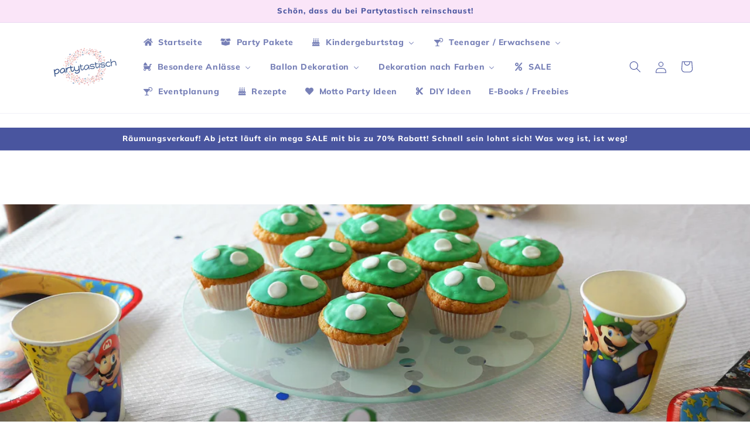

--- FILE ---
content_type: text/html; charset=utf-8
request_url: https://www.partytastisch.de/blogs/blog/super-mario-geburtstag-level-up-your-party
body_size: 36852
content:
<!doctype html>
<html class="js" lang="de">
  <head>
    <meta charset="utf-8">
    <meta http-equiv="X-UA-Compatible" content="IE=edge">
    <meta name="viewport" content="width=device-width,initial-scale=1">
    <meta name="theme-color" content="">
    <link rel="canonical" href="https://www.partytastisch.de/blogs/blog/super-mario-geburtstag-level-up-your-party"><link rel="icon" type="image/png" href="//www.partytastisch.de/cdn/shop/files/Partytastisch_Logo_Quadrat.jpg?crop=center&height=32&v=1674043521&width=32"><link rel="preconnect" href="https://fonts.shopifycdn.com" crossorigin><title>
      Super Mario Geburtstag - Level up your Party!
 &ndash; Partytastisch</title>

    
      <meta name="description" content="Super Mario und sein Freund Luigi werden wahrscheinlich nie richtig aus der Mode kommen. Hier zeige ich euch ein paar tolle Eindrücke und Ideen von unserer Super Mario Party! Zum 7. Geburtstag unseres Großen gab es nämlich einen richtig coolen Geburtstag mit Mario und seinen Freunden.">
    

    

<meta property="og:site_name" content="Partytastisch">
<meta property="og:url" content="https://www.partytastisch.de/blogs/blog/super-mario-geburtstag-level-up-your-party">
<meta property="og:title" content="Super Mario Geburtstag - Level up your Party!">
<meta property="og:type" content="article">
<meta property="og:description" content="Super Mario und sein Freund Luigi werden wahrscheinlich nie richtig aus der Mode kommen. Hier zeige ich euch ein paar tolle Eindrücke und Ideen von unserer Super Mario Party! Zum 7. Geburtstag unseres Großen gab es nämlich einen richtig coolen Geburtstag mit Mario und seinen Freunden."><meta property="og:image" content="http://www.partytastisch.de/cdn/shop/articles/P1570150.1_1daaadb1-c2de-4198-bfd9-9cf13a0fa21d.jpg?v=1683535039">
  <meta property="og:image:secure_url" content="https://www.partytastisch.de/cdn/shop/articles/P1570150.1_1daaadb1-c2de-4198-bfd9-9cf13a0fa21d.jpg?v=1683535039">
  <meta property="og:image:width" content="3264">
  <meta property="og:image:height" content="2176"><meta name="twitter:card" content="summary_large_image">
<meta name="twitter:title" content="Super Mario Geburtstag - Level up your Party!">
<meta name="twitter:description" content="Super Mario und sein Freund Luigi werden wahrscheinlich nie richtig aus der Mode kommen. Hier zeige ich euch ein paar tolle Eindrücke und Ideen von unserer Super Mario Party! Zum 7. Geburtstag unseres Großen gab es nämlich einen richtig coolen Geburtstag mit Mario und seinen Freunden.">


    <script src="//www.partytastisch.de/cdn/shop/t/9/assets/constants.js?v=58251544750838685771716895725" defer="defer"></script>
    <script src="//www.partytastisch.de/cdn/shop/t/9/assets/pubsub.js?v=158357773527763999511716895725" defer="defer"></script>
    <script src="//www.partytastisch.de/cdn/shop/t/9/assets/global.js?v=136628361274817707361716895725" defer="defer"></script><script src="//www.partytastisch.de/cdn/shop/t/9/assets/animations.js?v=88693664871331136111716895725" defer="defer"></script><script>window.performance && window.performance.mark && window.performance.mark('shopify.content_for_header.start');</script><meta name="google-site-verification" content="Ch2lnyb8zLSoIjSIzJY0T52H7p1dPym4MNMksY18yQg">
<meta name="facebook-domain-verification" content="gddpe2usb0359ybtghu1bwm23otkzn">
<meta id="shopify-digital-wallet" name="shopify-digital-wallet" content="/67859317003/digital_wallets/dialog">
<meta name="shopify-checkout-api-token" content="ea737849d1b5119c131ae45cabe915a4">
<meta id="in-context-paypal-metadata" data-shop-id="67859317003" data-venmo-supported="false" data-environment="production" data-locale="de_DE" data-paypal-v4="true" data-currency="EUR">
<link rel="alternate" type="application/atom+xml" title="Feed" href="/blogs/blog.atom" />
<script async="async" src="/checkouts/internal/preloads.js?locale=de-DE"></script>
<script id="apple-pay-shop-capabilities" type="application/json">{"shopId":67859317003,"countryCode":"DE","currencyCode":"EUR","merchantCapabilities":["supports3DS"],"merchantId":"gid:\/\/shopify\/Shop\/67859317003","merchantName":"Partytastisch","requiredBillingContactFields":["postalAddress","email"],"requiredShippingContactFields":["postalAddress","email"],"shippingType":"shipping","supportedNetworks":["visa","maestro","masterCard","amex"],"total":{"type":"pending","label":"Partytastisch","amount":"1.00"},"shopifyPaymentsEnabled":true,"supportsSubscriptions":true}</script>
<script id="shopify-features" type="application/json">{"accessToken":"ea737849d1b5119c131ae45cabe915a4","betas":["rich-media-storefront-analytics"],"domain":"www.partytastisch.de","predictiveSearch":true,"shopId":67859317003,"locale":"de"}</script>
<script>var Shopify = Shopify || {};
Shopify.shop = "partytastisch.myshopify.com";
Shopify.locale = "de";
Shopify.currency = {"active":"EUR","rate":"1.0"};
Shopify.country = "DE";
Shopify.theme = {"name":"Aktualisierte Kopie von Aktualisierte Kopie von...","id":151259840779,"schema_name":"Dawn","schema_version":"14.0.0","theme_store_id":887,"role":"main"};
Shopify.theme.handle = "null";
Shopify.theme.style = {"id":null,"handle":null};
Shopify.cdnHost = "www.partytastisch.de/cdn";
Shopify.routes = Shopify.routes || {};
Shopify.routes.root = "/";</script>
<script type="module">!function(o){(o.Shopify=o.Shopify||{}).modules=!0}(window);</script>
<script>!function(o){function n(){var o=[];function n(){o.push(Array.prototype.slice.apply(arguments))}return n.q=o,n}var t=o.Shopify=o.Shopify||{};t.loadFeatures=n(),t.autoloadFeatures=n()}(window);</script>
<script id="shop-js-analytics" type="application/json">{"pageType":"article"}</script>
<script defer="defer" async type="module" src="//www.partytastisch.de/cdn/shopifycloud/shop-js/modules/v2/client.init-shop-cart-sync_BxliUFcT.de.esm.js"></script>
<script defer="defer" async type="module" src="//www.partytastisch.de/cdn/shopifycloud/shop-js/modules/v2/chunk.common_D4c7gLTG.esm.js"></script>
<script type="module">
  await import("//www.partytastisch.de/cdn/shopifycloud/shop-js/modules/v2/client.init-shop-cart-sync_BxliUFcT.de.esm.js");
await import("//www.partytastisch.de/cdn/shopifycloud/shop-js/modules/v2/chunk.common_D4c7gLTG.esm.js");

  window.Shopify.SignInWithShop?.initShopCartSync?.({"fedCMEnabled":true,"windoidEnabled":true});

</script>
<script>(function() {
  var isLoaded = false;
  function asyncLoad() {
    if (isLoaded) return;
    isLoaded = true;
    var urls = ["https:\/\/gdprcdn.b-cdn.net\/js\/gdpr_cookie_consent.min.js?shop=partytastisch.myshopify.com","https:\/\/cdn.pushowl.com\/latest\/sdks\/pushowl-shopify.js?subdomain=partytastisch\u0026environment=production\u0026guid=8591acaf-8dc2-403f-8688-a5357e5dabc5\u0026shop=partytastisch.myshopify.com"];
    for (var i = 0; i < urls.length; i++) {
      var s = document.createElement('script');
      s.type = 'text/javascript';
      s.async = true;
      s.src = urls[i];
      var x = document.getElementsByTagName('script')[0];
      x.parentNode.insertBefore(s, x);
    }
  };
  if(window.attachEvent) {
    window.attachEvent('onload', asyncLoad);
  } else {
    window.addEventListener('load', asyncLoad, false);
  }
})();</script>
<script id="__st">var __st={"a":67859317003,"offset":3600,"reqid":"0d76f54a-7a50-47aa-94e1-8a5ceeade8b9-1764770660","pageurl":"www.partytastisch.de\/blogs\/blog\/super-mario-geburtstag-level-up-your-party","s":"articles-605083959563","u":"4752fbe4464d","p":"article","rtyp":"article","rid":605083959563};</script>
<script>window.ShopifyPaypalV4VisibilityTracking = true;</script>
<script id="form-persister">!function(){'use strict';const t='contact',e='new_comment',n=[[t,t],['blogs',e],['comments',e],[t,'customer']],o='password',r='form_key',c=['recaptcha-v3-token','g-recaptcha-response','h-captcha-response',o],s=()=>{try{return window.sessionStorage}catch{return}},i='__shopify_v',u=t=>t.elements[r],a=function(){const t=[...n].map((([t,e])=>`form[action*='/${t}']:not([data-nocaptcha='true']) input[name='form_type'][value='${e}']`)).join(',');var e;return e=t,()=>e?[...document.querySelectorAll(e)].map((t=>t.form)):[]}();function m(t){const e=u(t);a().includes(t)&&(!e||!e.value)&&function(t){try{if(!s())return;!function(t){const e=s();if(!e)return;const n=u(t);if(!n)return;const o=n.value;o&&e.removeItem(o)}(t);const e=Array.from(Array(32),(()=>Math.random().toString(36)[2])).join('');!function(t,e){u(t)||t.append(Object.assign(document.createElement('input'),{type:'hidden',name:r})),t.elements[r].value=e}(t,e),function(t,e){const n=s();if(!n)return;const r=[...t.querySelectorAll(`input[type='${o}']`)].map((({name:t})=>t)),u=[...c,...r],a={};for(const[o,c]of new FormData(t).entries())u.includes(o)||(a[o]=c);n.setItem(e,JSON.stringify({[i]:1,action:t.action,data:a}))}(t,e)}catch(e){console.error('failed to persist form',e)}}(t)}const f=t=>{if('true'===t.dataset.persistBound)return;const e=function(t,e){const n=function(t){return'function'==typeof t.submit?t.submit:HTMLFormElement.prototype.submit}(t).bind(t);return function(){let t;return()=>{t||(t=!0,(()=>{try{e(),n()}catch(t){(t=>{console.error('form submit failed',t)})(t)}})(),setTimeout((()=>t=!1),250))}}()}(t,(()=>{m(t)}));!function(t,e){if('function'==typeof t.submit&&'function'==typeof e)try{t.submit=e}catch{}}(t,e),t.addEventListener('submit',(t=>{t.preventDefault(),e()})),t.dataset.persistBound='true'};!function(){function t(t){const e=(t=>{const e=t.target;return e instanceof HTMLFormElement?e:e&&e.form})(t);e&&m(e)}document.addEventListener('submit',t),document.addEventListener('DOMContentLoaded',(()=>{const e=a();for(const t of e)f(t);var n;n=document.body,new window.MutationObserver((t=>{for(const e of t)if('childList'===e.type&&e.addedNodes.length)for(const t of e.addedNodes)1===t.nodeType&&'FORM'===t.tagName&&a().includes(t)&&f(t)})).observe(n,{childList:!0,subtree:!0,attributes:!1}),document.removeEventListener('submit',t)}))}()}();</script>
<script integrity="sha256-52AcMU7V7pcBOXWImdc/TAGTFKeNjmkeM1Pvks/DTgc=" data-source-attribution="shopify.loadfeatures" defer="defer" src="//www.partytastisch.de/cdn/shopifycloud/storefront/assets/storefront/load_feature-81c60534.js" crossorigin="anonymous"></script>
<script data-source-attribution="shopify.dynamic_checkout.dynamic.init">var Shopify=Shopify||{};Shopify.PaymentButton=Shopify.PaymentButton||{isStorefrontPortableWallets:!0,init:function(){window.Shopify.PaymentButton.init=function(){};var t=document.createElement("script");t.src="https://www.partytastisch.de/cdn/shopifycloud/portable-wallets/latest/portable-wallets.de.js",t.type="module",document.head.appendChild(t)}};
</script>
<script data-source-attribution="shopify.dynamic_checkout.buyer_consent">
  function portableWalletsHideBuyerConsent(e){var t=document.getElementById("shopify-buyer-consent"),n=document.getElementById("shopify-subscription-policy-button");t&&n&&(t.classList.add("hidden"),t.setAttribute("aria-hidden","true"),n.removeEventListener("click",e))}function portableWalletsShowBuyerConsent(e){var t=document.getElementById("shopify-buyer-consent"),n=document.getElementById("shopify-subscription-policy-button");t&&n&&(t.classList.remove("hidden"),t.removeAttribute("aria-hidden"),n.addEventListener("click",e))}window.Shopify?.PaymentButton&&(window.Shopify.PaymentButton.hideBuyerConsent=portableWalletsHideBuyerConsent,window.Shopify.PaymentButton.showBuyerConsent=portableWalletsShowBuyerConsent);
</script>
<script data-source-attribution="shopify.dynamic_checkout.cart.bootstrap">document.addEventListener("DOMContentLoaded",(function(){function t(){return document.querySelector("shopify-accelerated-checkout-cart, shopify-accelerated-checkout")}if(t())Shopify.PaymentButton.init();else{new MutationObserver((function(e,n){t()&&(Shopify.PaymentButton.init(),n.disconnect())})).observe(document.body,{childList:!0,subtree:!0})}}));
</script>
<script id='scb4127' type='text/javascript' async='' src='https://www.partytastisch.de/cdn/shopifycloud/privacy-banner/storefront-banner.js'></script><link id="shopify-accelerated-checkout-styles" rel="stylesheet" media="screen" href="https://www.partytastisch.de/cdn/shopifycloud/portable-wallets/latest/accelerated-checkout-backwards-compat.css" crossorigin="anonymous">
<style id="shopify-accelerated-checkout-cart">
        #shopify-buyer-consent {
  margin-top: 1em;
  display: inline-block;
  width: 100%;
}

#shopify-buyer-consent.hidden {
  display: none;
}

#shopify-subscription-policy-button {
  background: none;
  border: none;
  padding: 0;
  text-decoration: underline;
  font-size: inherit;
  cursor: pointer;
}

#shopify-subscription-policy-button::before {
  box-shadow: none;
}

      </style>
<script id="sections-script" data-sections="header" defer="defer" src="//www.partytastisch.de/cdn/shop/t/9/compiled_assets/scripts.js?1657"></script>
<script>window.performance && window.performance.mark && window.performance.mark('shopify.content_for_header.end');</script>


    <style data-shopify>
      @font-face {
  font-family: Muli;
  font-weight: 800;
  font-style: normal;
  font-display: swap;
  src: url("//www.partytastisch.de/cdn/fonts/muli/muli_n8.0235752f433990abe1f2c7555d19b86ae6eb8a1c.woff2") format("woff2"),
       url("//www.partytastisch.de/cdn/fonts/muli/muli_n8.ddbd0eed949d5df233e7d3883337932038a076a6.woff") format("woff");
}

      @font-face {
  font-family: Muli;
  font-weight: 700;
  font-style: normal;
  font-display: swap;
  src: url("//www.partytastisch.de/cdn/fonts/muli/muli_n7.c8c44d0404947d89610714223e630c4cbe005587.woff2") format("woff2"),
       url("//www.partytastisch.de/cdn/fonts/muli/muli_n7.4cbcffea6175d46b4d67e9408244a5b38c2ac568.woff") format("woff");
}

      @font-face {
  font-family: Muli;
  font-weight: 800;
  font-style: italic;
  font-display: swap;
  src: url("//www.partytastisch.de/cdn/fonts/muli/muli_i8.422be35a6ce34cf84f486c04010583ac86dede96.woff2") format("woff2"),
       url("//www.partytastisch.de/cdn/fonts/muli/muli_i8.1c4bb64f3a2112c8c7407ea04db5cd693235eb75.woff") format("woff");
}

      @font-face {
  font-family: Muli;
  font-weight: 700;
  font-style: italic;
  font-display: swap;
  src: url("//www.partytastisch.de/cdn/fonts/muli/muli_i7.34eedbf231efa20bd065d55f6f71485730632c7b.woff2") format("woff2"),
       url("//www.partytastisch.de/cdn/fonts/muli/muli_i7.2b4df846821493e68344d0b0212997d071bf38b7.woff") format("woff");
}

      @font-face {
  font-family: Muli;
  font-weight: 800;
  font-style: normal;
  font-display: swap;
  src: url("//www.partytastisch.de/cdn/fonts/muli/muli_n8.0235752f433990abe1f2c7555d19b86ae6eb8a1c.woff2") format("woff2"),
       url("//www.partytastisch.de/cdn/fonts/muli/muli_n8.ddbd0eed949d5df233e7d3883337932038a076a6.woff") format("woff");
}


      
        :root,
        .color-background-1 {
          --color-background: 255,255,255;
        
          --gradient-background: #ffffff;
        

        

        --color-foreground: 73,85,159;
        --color-background-contrast: 191,191,191;
        --color-shadow: 73,85,159;
        --color-button: 245,207,241;
        --color-button-text: 73,85,159;
        --color-secondary-button: 255,255,255;
        --color-secondary-button-text: 245,207,241;
        --color-link: 245,207,241;
        --color-badge-foreground: 73,85,159;
        --color-badge-background: 255,255,255;
        --color-badge-border: 73,85,159;
        --payment-terms-background-color: rgb(255 255 255);
      }
      
        
        .color-background-2 {
          --color-background: 255,255,255;
        
          --gradient-background: #ffffff;
        

        

        --color-foreground: 73,85,159;
        --color-background-contrast: 191,191,191;
        --color-shadow: 73,85,159;
        --color-button: 73,85,159;
        --color-button-text: 255,255,255;
        --color-secondary-button: 255,255,255;
        --color-secondary-button-text: 73,85,159;
        --color-link: 73,85,159;
        --color-badge-foreground: 73,85,159;
        --color-badge-background: 255,255,255;
        --color-badge-border: 73,85,159;
        --payment-terms-background-color: rgb(255 255 255);
      }
      
        
        .color-inverse {
          --color-background: 73,85,159;
        
          --gradient-background: #49559f;
        

        

        --color-foreground: 255,255,255;
        --color-background-contrast: 33,38,72;
        --color-shadow: 73,85,159;
        --color-button: 255,255,255;
        --color-button-text: 73,85,159;
        --color-secondary-button: 73,85,159;
        --color-secondary-button-text: 255,255,255;
        --color-link: 255,255,255;
        --color-badge-foreground: 255,255,255;
        --color-badge-background: 73,85,159;
        --color-badge-border: 255,255,255;
        --payment-terms-background-color: rgb(73 85 159);
      }
      
        
        .color-accent-1 {
          --color-background: 250,229,248;
        
          --gradient-background: #fae5f8;
        

        

        --color-foreground: 73,85,159;
        --color-background-contrast: 229,122,219;
        --color-shadow: 73,85,159;
        --color-button: 73,85,159;
        --color-button-text: 245,207,241;
        --color-secondary-button: 250,229,248;
        --color-secondary-button-text: 73,85,159;
        --color-link: 73,85,159;
        --color-badge-foreground: 73,85,159;
        --color-badge-background: 250,229,248;
        --color-badge-border: 73,85,159;
        --payment-terms-background-color: rgb(250 229 248);
      }
      
        
        .color-accent-2 {
          --color-background: 250,229,248;
        
          --gradient-background: #fae5f8;
        

        

        --color-foreground: 73,85,159;
        --color-background-contrast: 229,122,219;
        --color-shadow: 255,255,255;
        --color-button: 255,255,255;
        --color-button-text: 245,207,241;
        --color-secondary-button: 250,229,248;
        --color-secondary-button-text: 255,255,255;
        --color-link: 255,255,255;
        --color-badge-foreground: 73,85,159;
        --color-badge-background: 250,229,248;
        --color-badge-border: 73,85,159;
        --payment-terms-background-color: rgb(250 229 248);
      }
      

      body, .color-background-1, .color-background-2, .color-inverse, .color-accent-1, .color-accent-2 {
        color: rgba(var(--color-foreground), 0.75);
        background-color: rgb(var(--color-background));
      }

      :root {
        --font-body-family: Muli, sans-serif;
        --font-body-style: normal;
        --font-body-weight: 800;
        --font-body-weight-bold: 1000;

        --font-heading-family: Muli, sans-serif;
        --font-heading-style: normal;
        --font-heading-weight: 800;

        --font-body-scale: 1.0;
        --font-heading-scale: 1.0;

        --media-padding: px;
        --media-border-opacity: 0.05;
        --media-border-width: 1px;
        --media-radius: 0px;
        --media-shadow-opacity: 0.0;
        --media-shadow-horizontal-offset: 0px;
        --media-shadow-vertical-offset: -24px;
        --media-shadow-blur-radius: 5px;
        --media-shadow-visible: 0;

        --page-width: 120rem;
        --page-width-margin: 0rem;

        --product-card-image-padding: 1.0rem;
        --product-card-corner-radius: 3.0rem;
        --product-card-text-alignment: center;
        --product-card-border-width: 0.0rem;
        --product-card-border-opacity: 0.1;
        --product-card-shadow-opacity: 0.0;
        --product-card-shadow-visible: 0;
        --product-card-shadow-horizontal-offset: 0.0rem;
        --product-card-shadow-vertical-offset: -1.6rem;
        --product-card-shadow-blur-radius: 0.5rem;

        --collection-card-image-padding: 0.0rem;
        --collection-card-corner-radius: 3.2rem;
        --collection-card-text-alignment: center;
        --collection-card-border-width: 0.0rem;
        --collection-card-border-opacity: 0.1;
        --collection-card-shadow-opacity: 0.0;
        --collection-card-shadow-visible: 0;
        --collection-card-shadow-horizontal-offset: 0.0rem;
        --collection-card-shadow-vertical-offset: 0.4rem;
        --collection-card-shadow-blur-radius: 0.5rem;

        --blog-card-image-padding: 0.0rem;
        --blog-card-corner-radius: 0.0rem;
        --blog-card-text-alignment: left;
        --blog-card-border-width: 0.0rem;
        --blog-card-border-opacity: 0.1;
        --blog-card-shadow-opacity: 0.0;
        --blog-card-shadow-visible: 0;
        --blog-card-shadow-horizontal-offset: 0.0rem;
        --blog-card-shadow-vertical-offset: 0.4rem;
        --blog-card-shadow-blur-radius: 0.5rem;

        --badge-corner-radius: 3.8rem;

        --popup-border-width: 1px;
        --popup-border-opacity: 0.15;
        --popup-corner-radius: 2px;
        --popup-shadow-opacity: 0.0;
        --popup-shadow-horizontal-offset: 26px;
        --popup-shadow-vertical-offset: 4px;
        --popup-shadow-blur-radius: 5px;

        --drawer-border-width: 1px;
        --drawer-border-opacity: 0.1;
        --drawer-shadow-opacity: 0.0;
        --drawer-shadow-horizontal-offset: 0px;
        --drawer-shadow-vertical-offset: 4px;
        --drawer-shadow-blur-radius: 5px;

        --spacing-sections-desktop: 0px;
        --spacing-sections-mobile: 0px;

        --grid-desktop-vertical-spacing: 4px;
        --grid-desktop-horizontal-spacing: 4px;
        --grid-mobile-vertical-spacing: 2px;
        --grid-mobile-horizontal-spacing: 2px;

        --text-boxes-border-opacity: 0.1;
        --text-boxes-border-width: 0px;
        --text-boxes-radius: 0px;
        --text-boxes-shadow-opacity: 0.0;
        --text-boxes-shadow-visible: 0;
        --text-boxes-shadow-horizontal-offset: 0px;
        --text-boxes-shadow-vertical-offset: 4px;
        --text-boxes-shadow-blur-radius: 5px;

        --buttons-radius: 26px;
        --buttons-radius-outset: 31px;
        --buttons-border-width: 0px;
        --buttons-border-opacity: 0.0;
        --buttons-shadow-opacity: 1.0;
        --buttons-shadow-visible: 1;
        --buttons-shadow-horizontal-offset: 0px;
        --buttons-shadow-vertical-offset: 4px;
        --buttons-shadow-blur-radius: 5px;
        --buttons-border-offset: 0.3px;

        --inputs-radius: 0px;
        --inputs-border-width: 1px;
        --inputs-border-opacity: 0.55;
        --inputs-shadow-opacity: 0.0;
        --inputs-shadow-horizontal-offset: 0px;
        --inputs-margin-offset: 0px;
        --inputs-shadow-vertical-offset: -12px;
        --inputs-shadow-blur-radius: 5px;
        --inputs-radius-outset: 0px;

        --variant-pills-radius: 40px;
        --variant-pills-border-width: 1px;
        --variant-pills-border-opacity: 0.55;
        --variant-pills-shadow-opacity: 0.0;
        --variant-pills-shadow-horizontal-offset: 0px;
        --variant-pills-shadow-vertical-offset: 4px;
        --variant-pills-shadow-blur-radius: 5px;
      }

      *,
      *::before,
      *::after {
        box-sizing: inherit;
      }

      html {
        box-sizing: border-box;
        font-size: calc(var(--font-body-scale) * 62.5%);
        height: 100%;
      }

      body {
        display: grid;
        grid-template-rows: auto auto 1fr auto;
        grid-template-columns: 100%;
        min-height: 100%;
        margin: 0;
        font-size: 1.5rem;
        letter-spacing: 0.06rem;
        line-height: calc(1 + 0.8 / var(--font-body-scale));
        font-family: var(--font-body-family);
        font-style: var(--font-body-style);
        font-weight: var(--font-body-weight);
      }

      @media screen and (min-width: 750px) {
        body {
          font-size: 1.6rem;
        }
      }
    </style>

    <link href="//www.partytastisch.de/cdn/shop/t/9/assets/base.css?v=16534392784228263581716895725" rel="stylesheet" type="text/css" media="all" />

      <link rel="preload" as="font" href="//www.partytastisch.de/cdn/fonts/muli/muli_n8.0235752f433990abe1f2c7555d19b86ae6eb8a1c.woff2" type="font/woff2" crossorigin>
      

      <link rel="preload" as="font" href="//www.partytastisch.de/cdn/fonts/muli/muli_n8.0235752f433990abe1f2c7555d19b86ae6eb8a1c.woff2" type="font/woff2" crossorigin>
      
<link
        rel="stylesheet"
        href="//www.partytastisch.de/cdn/shop/t/9/assets/component-predictive-search.css?v=118923337488134913561716895725"
        media="print"
        onload="this.media='all'"
      ><script>
      if (Shopify.designMode) {
        document.documentElement.classList.add('shopify-design-mode');
      }
    </script>
  <!-- BEGIN app block: shopify://apps/buddha-mega-menu-navigation/blocks/megamenu/dbb4ce56-bf86-4830-9b3d-16efbef51c6f -->
<script>
        var productImageAndPrice = [],
            collectionImages = [],
            articleImages = [],
            mmLivIcons = false,
            mmFlipClock = false,
            mmFixesUseJquery = false,
            mmNumMMI = 13,
            mmSchemaTranslation = {},
            mmMenuStrings =  {"menuStrings":{"default":{"Startseite":"Startseite","Party Pakete":"Party Pakete","Kindergeburtstag":"Kindergeburtstag","1. Geburtstag":"1. Geburtstag","1st Birthday Girl":"1st Birthday Girl","1st Birthday Boy":"1st Birthday Boy","Wild One":"Wild One","1st Birthday Bauernhof":"1st Birthday Bauernhof","1st Birthday Kitty":"1st Birthday Kitty","1st Ocean Party":"1st Ocean Party","Metallic Birthday Girl":"Metallic Birthday Girl","Metallic Birthday Boy":"Metallic Birthday Boy","Tierischer Geburtstag":"Tierischer Geburtstag","Kitty Party":"Kitty Party","Dschungel Geburtstag":"Dschungel Geburtstag","Pferde":"Pferde","Dinotastischer Geburtstag":"Dinotastischer Geburtstag","Pink Dino Party - Dinos für Mädels":"Pink Dino Party - Dinos für Mädels","Dino Party":"Dino Party","Happy Dino Party":"Happy Dino Party","Meri Meri Dinosaurier Party":"Meri Meri Dinosaurier Party","Dino Roar Party":"Dino Roar Party","Dinosaurier Party":"Dinosaurier Party","Lama Party":"Lama Party","Narwal Party":"Narwal Party","Schmetterling Party":"Schmetterling Party","Bauernhof":"Bauernhof","Unterwasser Party":"Unterwasser Party","Safari Geburtstag":"Safari Geburtstag","Waldtiere Party":"Waldtiere Party","Abenteuer und Träume":"Abenteuer und Träume","Weltraum Geburtstag":"Weltraum Geburtstag","Ballerina Geburtstag":"Ballerina Geburtstag","Piraten Geburtstag":"Piraten Geburtstag","Prinzessinnen Party":"Prinzessinnen Party","Zirkus Party":"Zirkus Party","Baustelle":"Baustelle","Polizei":"Polizei","Feuerwehr Party":"Feuerwehr Party","Autorennen":"Autorennen","Fabelwesen":"Fabelwesen","Feen Party":"Feen Party","Meerjungfrauen Geburtstag":"Meerjungfrauen Geburtstag","Schimmernde Meerjungfrau":"Schimmernde Meerjungfrau","Die kleine Meerjungfrau":"Die kleine Meerjungfrau","Meerjungfrauen Party":"Meerjungfrauen Party","Einhorn Party":"Einhorn Party","Zauberlehrling":"Zauberlehrling","Sweet Unicorn Party":"Sweet Unicorn Party","Monster Party":"Monster Party","TV und Film":"TV und Film","Paw Patrol":"Paw Patrol","Paw Patrol Girls Party":"Paw Patrol Girls Party","Pokemon Party":"Pokemon Party","Frozen - Die Eiskönigin":"Frozen - Die Eiskönigin","Spidey and Friends":"Spidey and Friends","Lego Ninjago Party":"Lego Ninjago Party","Bibi und Tina":"Bibi und Tina","Minecraft Party":"Minecraft Party","Super Mario Party":"Super Mario Party","Harry Potter Party":"Harry Potter Party","Minnie Maus Party":"Minnie Maus Party","Peppa Pig Party":"Peppa Pig Party","Kunterbunt":"Kunterbunt","Fußball Party":"Fußball Party","Blümchen Party":"Blümchen Party","BVB Party":"BVB Party","Regenbogen Party":"Regenbogen Party","Pastell Party":"Pastell Party","Teenager / Erwachsene":"Teenager / Erwachsene","Tropical Party":"Tropical Party","Gaming Party":"Gaming Party","Beauty Party":"Beauty Party","Marvel Avengers Party":"Marvel Avengers Party","Deko im College Style Teens":"Deko im College Style Teens","Deko in Blau / Silber":"Deko in Blau / Silber","Deko in Roségold":"Deko in Roségold","Deko in Schwarz und Gold":"Deko in Schwarz und Gold","Deko in Weiss und Gold":"Deko in Weiss und Gold","VIP Party":"VIP Party","BBQ Party":"BBQ Party","Besondere Anlässe":"Besondere Anlässe","Baby Party":"Baby Party","Baby Girl":"Baby Girl","Baby Boy":"Baby Boy","Hey Baby Eco":"Hey Baby Eco","Gender Reveal - Mädchen oder Junge?":"Gender Reveal - Mädchen oder Junge?","Hello Baby":"Hello Baby","Boy or Girl?":"Boy or Girl?","Ostern":"Ostern","Bride to be":"Bride to be","Bride to be Roségold":"Bride to be Roségold","Bride to be Gold":"Bride to be Gold","Hochzeit":"Hochzeit","Einschulung":"Einschulung","Einschulung Krokodil und Fuchs":"Einschulung Krokodil und Fuchs","Einschulung Meerjungfrau":"Einschulung Meerjungfrau","Einschulung Nature Kids":"Einschulung Nature Kids","Einschulung Hund und Katze":"Einschulung Hund und Katze","Einschulung Schultüten":"Einschulung Schultüten","Einschulung in Roségold":"Einschulung in Roségold","Einschulung in Blau":"Einschulung in Blau","Einschulung in Bunt":"Einschulung in Bunt","Einschulung in Rosa / Gold":"Einschulung in Rosa / Gold","Halloween":"Halloween","Spooky Halloween":"Spooky Halloween","Sweet Halloween":"Sweet Halloween","Happy Halloween":"Happy Halloween","Weihnachten":"Weihnachten","Silvester":"Silvester","Black Silvester":"Black Silvester","Navy Silvester":"Navy Silvester","Individueller Geburtstag":"Individueller Geburtstag","Ballon Dekoration":"Ballon Dekoration","Folienballons":"Folienballons","Zahlenballons":"Zahlenballons","Motivballons":"Motivballons","Latexballons":"Latexballons","Ballongirlanden":"Ballongirlanden","Ballontürme":"Ballontürme","Abholung Girlanden und Türme":"Abholung Girlanden und Türme","Dekoration nach Farben":"Dekoration nach Farben","Dekoration in Gold":"Dekoration in Gold","Dekoration in Silber":"Dekoration in Silber","Dekoration in Roségold":"Dekoration in Roségold","Dekoration in Schwarz":"Dekoration in Schwarz","Dekoration in Rosa / Pink":"Dekoration in Rosa / Pink","Dekoration in Mint":"Dekoration in Mint","Dekoration in Lila":"Dekoration in Lila","Dekoration in Blau / Hellblau":"Dekoration in Blau / Hellblau","Dekoration in Rot":"Dekoration in Rot","Dekoration in Gelb":"Dekoration in Gelb","Dekoration in Grün":"Dekoration in Grün","SALE":"SALE","Eventplanung":"Eventplanung","Rezepte":"Rezepte","Motto Party Ideen":"Motto Party Ideen","DIY Ideen":"DIY Ideen","E-Books / Freebies":"E-Books / Freebies"}},"additional":{"default":{}}} ,
            mmShopLocale = "de",
            mmShopLocaleCollectionsRoute = "/collections",
            mmSchemaDesignJSON = [{"action":"menu-select","value":"mm-automatic"},{"action":"design","setting":"font_size","value":"13px"},{"action":"design","setting":"vertical_font_family","value":"Poppins"},{"action":"design","setting":"background_hover_color","value":"#f8ecf9"},{"action":"design","setting":"link_hover_color","value":"#565f99"},{"action":"design","setting":"text_color","value":"#565f99"},{"action":"design","setting":"font_family","value":"Poppins"},{"action":"design","setting":"background_color","value":"#ffffff"},{"action":"design","setting":"price_color","value":"#0da19a"},{"action":"design","setting":"contact_right_btn_text_color","value":"#ffffff"},{"action":"design","setting":"contact_right_btn_bg_color","value":"#3A3A3A"},{"action":"design","setting":"contact_left_bg_color","value":"#3A3A3A"},{"action":"design","setting":"contact_left_alt_color","value":"#CCCCCC"},{"action":"design","setting":"contact_left_text_color","value":"#f1f1f0"},{"action":"design","setting":"addtocart_enable","value":"true"},{"action":"design","setting":"addtocart_text_color","value":"#333333"},{"action":"design","setting":"addtocart_background_color","value":"#ffffff"},{"action":"design","setting":"addtocart_text_hover_color","value":"#ffffff"},{"action":"design","setting":"addtocart_background_hover_color","value":"#0da19a"},{"action":"design","setting":"countdown_color","value":"#ffffff"},{"action":"design","setting":"countdown_background_color","value":"#333333"},{"action":"design","setting":"vertical_font_size","value":"13px"},{"action":"design","setting":"vertical_price_color","value":"#ffffff"},{"action":"design","setting":"vertical_contact_right_btn_text_color","value":"#ffffff"},{"action":"design","setting":"vertical_addtocart_enable","value":"true"},{"action":"design","setting":"vertical_addtocart_text_color","value":"#ffffff"},{"action":"design","setting":"vertical_countdown_color","value":"#ffffff"},{"action":"design","setting":"vertical_countdown_background_color","value":"#333333"},{"action":"design","setting":"vertical_addtocart_background_color","value":"#333333"},{"action":"design","setting":"vertical_contact_right_btn_bg_color","value":"#333333"},{"action":"design","setting":"vertical_contact_left_alt_color","value":"#333333"},{"action":"design","setting":"vertical_text_color","value":"#565f99"},{"action":"design","setting":"vertical_link_hover_color","value":"#565f99"},{"action":"design","setting":"vertical_background_color","value":"#f1e0f2"}],
            mmDomChangeSkipUl = "",
            buddhaMegaMenuShop = "partytastisch.myshopify.com",
            mmWireframeCompression = "0",
            mmExtensionAssetUrl = "https://cdn.shopify.com/extensions/019abe06-4a3f-7763-88da-170e1b54169b/mega-menu-151/assets/";var bestSellersHTML = '';var newestProductsHTML = '';/* get link lists api */
        var linkLists={"main-menu" : {"title":"Hauptmenü", "items":["/","/collections/kindergeburtstag","/collections/erwachsene-teenager","/collections","/collections/ballon-dekoration","/collections/dekoration-nach-farben",]},"footer" : {"title":"Fußzeilenmenü", "items":["/pages/impressum","/policies/legal-notice","/policies/privacy-policy","/policies/refund-policy","/policies/contact-information","/pages/uber-mich",]},"customer-account-main-menu" : {"title":"Hauptmenü des Kundenkontos", "items":["/","https://shopify.com/67859317003/account/orders?locale=de&amp;region_country=DE",]},};/*ENDPARSE*/

        linkLists["force-mega-menu"]={};linkLists["force-mega-menu"].title="Dawn Theme - Mega Menu";linkLists["force-mega-menu"].items=[1];

        /* set product prices *//* get the collection images *//* get the article images *//* customer fixes */
        var mmThemeFixesBefore = function(){ if (selectedMenu=="force-mega-menu" && tempMenuObject.u.matches(".menu-drawer__navigation > .list-menu")) { tempMenuObject.forceMenu = true; tempMenuObject.liClasses = ""; tempMenuObject.aClasses = "menu-drawer__menu-item list-menu__item link link--text focus-inset"; tempMenuObject.liItems = tempMenuObject.u.children; } else if (selectedMenu=="force-mega-menu" && tempMenuObject.u.matches("nav > .list-menu")) { tempMenuObject.forceMenu = true; tempMenuObject.liClasses = ""; tempMenuObject.aClasses = "header__menu-item list-menu__item link link--text focus-inset"; tempMenuObject.liItems = tempMenuObject.u.children; } mmAddStyle(" .search-modal.modal__content {z-index: 1001;} .buddha-menu-item .header__menu-item:hover span{text-decoration: none !important;} ", "themeScript"); }; 
        

        var mmWireframe = {"html" : "<li class=\"buddha-menu-item\" itemId=\"r9RJO\"  ><a data-href=\"/\" href=\"/\" aria-label=\"Startseite\" data-no-instant=\"\" onclick=\"mmGoToPage(this, event); return false;\"  ><i class=\"mm-icon static fas fa-home\" aria-hidden=\"true\"></i><span class=\"mm-title\">Startseite</span></a></li><li class=\"buddha-menu-item\" itemId=\"wVT5O\"  ><a data-href=\"/collections/party-pakete\" href=\"/collections/party-pakete\" aria-label=\"Party Pakete\" data-no-instant=\"\" onclick=\"mmGoToPage(this, event); return false;\"  ><i class=\"mm-icon static fas fa-box-open\" aria-hidden=\"true\"></i><span class=\"mm-title\">Party Pakete</span></a></li><li class=\"buddha-menu-item\" itemId=\"3fiqH\"  ><a data-href=\"/collections/kindergeburtstag\" href=\"/collections/kindergeburtstag\" aria-label=\"Kindergeburtstag\" data-no-instant=\"\" onclick=\"mmGoToPage(this, event); return false;\"  ><i class=\"mm-icon static fas fa-birthday-cake\" aria-hidden=\"true\"></i><span class=\"mm-title\">Kindergeburtstag</span><i class=\"mm-arrow mm-angle-down\" aria-hidden=\"true\"></i><span class=\"toggle-menu-btn\" style=\"display:none;\" title=\"Toggle menu\" onclick=\"return toggleSubmenu(this)\"><span class=\"mm-arrow-icon\"><span class=\"bar-one\"></span><span class=\"bar-two\"></span></span></span></a><ul class=\"mm-submenu tree mm-icons medium \"><li data-href=\"/collections/1-geburtstag\" href=\"/collections/1-geburtstag\" aria-label=\"1. Geburtstag\" data-no-instant=\"\" onclick=\"mmGoToPage(this, event); return false;\"  ><a data-href=\"/collections/1-geburtstag\" href=\"/collections/1-geburtstag\" aria-label=\"1. Geburtstag\" data-no-instant=\"\" onclick=\"mmGoToPage(this, event); return false;\"  ><i class=\"mm-icon static fas fa-baby\" aria-hidden=\"true\"></i><span class=\"mm-title\">1. Geburtstag</span><i class=\"mm-arrow mm-angle-down\" aria-hidden=\"true\"></i><span class=\"toggle-menu-btn\" style=\"display:none;\" title=\"Toggle menu\" onclick=\"return toggleSubmenu(this)\"><span class=\"mm-arrow-icon\"><span class=\"bar-one\"></span><span class=\"bar-two\"></span></span></span></a><ul class=\"mm-submenu tree mm-icons medium mm-last-level\"><li data-href=\"/collections/1st-birthday-girl\" href=\"/collections/1st-birthday-girl\" aria-label=\"1st Birthday Girl\" data-no-instant=\"\" onclick=\"mmGoToPage(this, event); return false;\"  ><a data-href=\"/collections/1st-birthday-girl\" href=\"/collections/1st-birthday-girl\" aria-label=\"1st Birthday Girl\" data-no-instant=\"\" onclick=\"mmGoToPage(this, event); return false;\"  ><span class=\"mm-title\">1st Birthday Girl</span></a></li><li data-href=\"/collections/1st-birthday-boy\" href=\"/collections/1st-birthday-boy\" aria-label=\"1st Birthday Boy\" data-no-instant=\"\" onclick=\"mmGoToPage(this, event); return false;\"  ><a data-href=\"/collections/1st-birthday-boy\" href=\"/collections/1st-birthday-boy\" aria-label=\"1st Birthday Boy\" data-no-instant=\"\" onclick=\"mmGoToPage(this, event); return false;\"  ><span class=\"mm-title\">1st Birthday Boy</span></a></li><li data-href=\"/collections/wild-one\" href=\"/collections/wild-one\" aria-label=\"Wild One\" data-no-instant=\"\" onclick=\"mmGoToPage(this, event); return false;\"  ><a data-href=\"/collections/wild-one\" href=\"/collections/wild-one\" aria-label=\"Wild One\" data-no-instant=\"\" onclick=\"mmGoToPage(this, event); return false;\"  ><i class=\"mm-icon static fas fa-paw\" aria-hidden=\"true\"></i><span class=\"mm-title\">Wild One</span></a></li><li data-href=\"/collections/1st-birthday-bauernhof\" href=\"/collections/1st-birthday-bauernhof\" aria-label=\"1st Birthday Bauernhof\" data-no-instant=\"\" onclick=\"mmGoToPage(this, event); return false;\"  ><a data-href=\"/collections/1st-birthday-bauernhof\" href=\"/collections/1st-birthday-bauernhof\" aria-label=\"1st Birthday Bauernhof\" data-no-instant=\"\" onclick=\"mmGoToPage(this, event); return false;\"  ><span class=\"mm-title\">1st Birthday Bauernhof</span></a></li><li data-href=\"/collections/1st-birthday-kitty\" href=\"/collections/1st-birthday-kitty\" aria-label=\"1st Birthday Kitty\" data-no-instant=\"\" onclick=\"mmGoToPage(this, event); return false;\"  ><a data-href=\"/collections/1st-birthday-kitty\" href=\"/collections/1st-birthday-kitty\" aria-label=\"1st Birthday Kitty\" data-no-instant=\"\" onclick=\"mmGoToPage(this, event); return false;\"  ><span class=\"mm-title\">1st Birthday Kitty</span></a></li><li data-href=\"/collections/1st-ocean-party\" href=\"/collections/1st-ocean-party\" aria-label=\"1st Ocean Party\" data-no-instant=\"\" onclick=\"mmGoToPage(this, event); return false;\"  ><a data-href=\"/collections/1st-ocean-party\" href=\"/collections/1st-ocean-party\" aria-label=\"1st Ocean Party\" data-no-instant=\"\" onclick=\"mmGoToPage(this, event); return false;\"  ><span class=\"mm-title\">1st Ocean Party</span></a></li><li data-href=\"/collections/metallic-birthday-girl\" href=\"/collections/metallic-birthday-girl\" aria-label=\"Metallic Birthday Girl\" data-no-instant=\"\" onclick=\"mmGoToPage(this, event); return false;\"  ><a data-href=\"/collections/metallic-birthday-girl\" href=\"/collections/metallic-birthday-girl\" aria-label=\"Metallic Birthday Girl\" data-no-instant=\"\" onclick=\"mmGoToPage(this, event); return false;\"  ><span class=\"mm-title\">Metallic Birthday Girl</span></a></li><li data-href=\"/collections/metallic-birthday-boy\" href=\"/collections/metallic-birthday-boy\" aria-label=\"Metallic Birthday Boy\" data-no-instant=\"\" onclick=\"mmGoToPage(this, event); return false;\"  ><a data-href=\"/collections/metallic-birthday-boy\" href=\"/collections/metallic-birthday-boy\" aria-label=\"Metallic Birthday Boy\" data-no-instant=\"\" onclick=\"mmGoToPage(this, event); return false;\"  ><span class=\"mm-title\">Metallic Birthday Boy</span></a></li></ul></li><li data-href=\"/collections/tiere\" href=\"/collections/tiere\" aria-label=\"Tierischer Geburtstag\" data-no-instant=\"\" onclick=\"mmGoToPage(this, event); return false;\"  ><a data-href=\"/collections/tiere\" href=\"/collections/tiere\" aria-label=\"Tierischer Geburtstag\" data-no-instant=\"\" onclick=\"mmGoToPage(this, event); return false;\"  ><span class=\"mm-title\">Tierischer Geburtstag</span><i class=\"mm-arrow mm-angle-down\" aria-hidden=\"true\"></i><span class=\"toggle-menu-btn\" style=\"display:none;\" title=\"Toggle menu\" onclick=\"return toggleSubmenu(this)\"><span class=\"mm-arrow-icon\"><span class=\"bar-one\"></span><span class=\"bar-two\"></span></span></span></a><ul class=\"mm-submenu tree mm-icons medium \"><li data-href=\"/collections/kitty-party\" href=\"/collections/kitty-party\" aria-label=\"Kitty Party\" data-no-instant=\"\" onclick=\"mmGoToPage(this, event); return false;\"  ><a data-href=\"/collections/kitty-party\" href=\"/collections/kitty-party\" aria-label=\"Kitty Party\" data-no-instant=\"\" onclick=\"mmGoToPage(this, event); return false;\"  ><i class=\"mm-icon static fas fa-cat\" aria-hidden=\"true\"></i><span class=\"mm-title\">Kitty Party</span></a></li><li data-href=\"/collections/dschungel-geburtstag\" href=\"/collections/dschungel-geburtstag\" aria-label=\"Dschungel Geburtstag\" data-no-instant=\"\" onclick=\"mmGoToPage(this, event); return false;\"  ><a data-href=\"/collections/dschungel-geburtstag\" href=\"/collections/dschungel-geburtstag\" aria-label=\"Dschungel Geburtstag\" data-no-instant=\"\" onclick=\"mmGoToPage(this, event); return false;\"  ><i class=\"mm-icon static fab fa-pagelines\" aria-hidden=\"true\"></i><span class=\"mm-title\">Dschungel Geburtstag</span></a></li><li data-href=\"/collections/pferde\" href=\"/collections/pferde\" aria-label=\"Pferde\" data-no-instant=\"\" onclick=\"mmGoToPage(this, event); return false;\"  ><a data-href=\"/collections/pferde\" href=\"/collections/pferde\" aria-label=\"Pferde\" data-no-instant=\"\" onclick=\"mmGoToPage(this, event); return false;\"  ><i class=\"mm-icon static fas fa-horse\" aria-hidden=\"true\"></i><span class=\"mm-title\">Pferde</span></a></li><li data-href=\"/collections/dinotastischer-geburtstag\" href=\"/collections/dinotastischer-geburtstag\" aria-label=\"Dinotastischer Geburtstag\" data-no-instant=\"\" onclick=\"mmGoToPage(this, event); return false;\"  ><a data-href=\"/collections/dinotastischer-geburtstag\" href=\"/collections/dinotastischer-geburtstag\" aria-label=\"Dinotastischer Geburtstag\" data-no-instant=\"\" onclick=\"mmGoToPage(this, event); return false;\"  ><span class=\"mm-title\">Dinotastischer Geburtstag</span><i class=\"mm-arrow mm-angle-down\" aria-hidden=\"true\"></i><span class=\"toggle-menu-btn\" style=\"display:none;\" title=\"Toggle menu\" onclick=\"return toggleSubmenu(this)\"><span class=\"mm-arrow-icon\"><span class=\"bar-one\"></span><span class=\"bar-two\"></span></span></span></a><ul class=\"mm-submenu tree  small mm-last-level\"><li data-href=\"/collections/pink-dino-party-dinos-fur-madels\" href=\"/collections/pink-dino-party-dinos-fur-madels\" aria-label=\"Pink Dino Party - Dinos für Mädels\" data-no-instant=\"\" onclick=\"mmGoToPage(this, event); return false;\"  ><a data-href=\"/collections/pink-dino-party-dinos-fur-madels\" href=\"/collections/pink-dino-party-dinos-fur-madels\" aria-label=\"Pink Dino Party - Dinos für Mädels\" data-no-instant=\"\" onclick=\"mmGoToPage(this, event); return false;\"  ><span class=\"mm-title\">Pink Dino Party - Dinos für Mädels</span></a></li><li data-href=\"/collections/dino-party\" href=\"/collections/dino-party\" aria-label=\"Dino Party\" data-no-instant=\"\" onclick=\"mmGoToPage(this, event); return false;\"  ><a data-href=\"/collections/dino-party\" href=\"/collections/dino-party\" aria-label=\"Dino Party\" data-no-instant=\"\" onclick=\"mmGoToPage(this, event); return false;\"  ><span class=\"mm-title\">Dino Party</span></a></li><li data-href=\"/collections/happy-dino\" href=\"/collections/happy-dino\" aria-label=\"Happy Dino Party\" data-no-instant=\"\" onclick=\"mmGoToPage(this, event); return false;\"  ><a data-href=\"/collections/happy-dino\" href=\"/collections/happy-dino\" aria-label=\"Happy Dino Party\" data-no-instant=\"\" onclick=\"mmGoToPage(this, event); return false;\"  ><span class=\"mm-title\">Happy Dino Party</span></a></li><li data-href=\"/collections/meri-meri-dinosaurier-party\" href=\"/collections/meri-meri-dinosaurier-party\" aria-label=\"Meri Meri Dinosaurier Party\" data-no-instant=\"\" onclick=\"mmGoToPage(this, event); return false;\"  ><a data-href=\"/collections/meri-meri-dinosaurier-party\" href=\"/collections/meri-meri-dinosaurier-party\" aria-label=\"Meri Meri Dinosaurier Party\" data-no-instant=\"\" onclick=\"mmGoToPage(this, event); return false;\"  ><span class=\"mm-title\">Meri Meri Dinosaurier Party</span></a></li><li data-href=\"/collections/dino-roar-party\" href=\"/collections/dino-roar-party\" aria-label=\"Dino Roar Party\" data-no-instant=\"\" onclick=\"mmGoToPage(this, event); return false;\"  ><a data-href=\"/collections/dino-roar-party\" href=\"/collections/dino-roar-party\" aria-label=\"Dino Roar Party\" data-no-instant=\"\" onclick=\"mmGoToPage(this, event); return false;\"  ><span class=\"mm-title\">Dino Roar Party</span></a></li><li data-href=\"/collections/dinosaurier-party\" href=\"/collections/dinosaurier-party\" aria-label=\"Dinosaurier Party\" data-no-instant=\"\" onclick=\"mmGoToPage(this, event); return false;\"  ><a data-href=\"/collections/dinosaurier-party\" href=\"/collections/dinosaurier-party\" aria-label=\"Dinosaurier Party\" data-no-instant=\"\" onclick=\"mmGoToPage(this, event); return false;\"  ><span class=\"mm-title\">Dinosaurier Party</span></a></li></ul></li><li data-href=\"/collections/lama-party\" href=\"/collections/lama-party\" aria-label=\"Lama Party\" data-no-instant=\"\" onclick=\"mmGoToPage(this, event); return false;\"  ><a data-href=\"/collections/lama-party\" href=\"/collections/lama-party\" aria-label=\"Lama Party\" data-no-instant=\"\" onclick=\"mmGoToPage(this, event); return false;\"  ><span class=\"mm-title\">Lama Party</span></a></li><li data-href=\"/collections/narwal-party\" href=\"/collections/narwal-party\" aria-label=\"Narwal Party\" data-no-instant=\"\" onclick=\"mmGoToPage(this, event); return false;\"  ><a data-href=\"/collections/narwal-party\" href=\"/collections/narwal-party\" aria-label=\"Narwal Party\" data-no-instant=\"\" onclick=\"mmGoToPage(this, event); return false;\"  ><span class=\"mm-title\">Narwal Party</span></a></li><li data-href=\"/collections/schmetterling-party\" href=\"/collections/schmetterling-party\" aria-label=\"Schmetterling Party\" data-no-instant=\"\" onclick=\"mmGoToPage(this, event); return false;\"  ><a data-href=\"/collections/schmetterling-party\" href=\"/collections/schmetterling-party\" aria-label=\"Schmetterling Party\" data-no-instant=\"\" onclick=\"mmGoToPage(this, event); return false;\"  ><span class=\"mm-title\">Schmetterling Party</span></a></li><li data-href=\"/collections/bauernhof\" href=\"/collections/bauernhof\" aria-label=\"Bauernhof\" data-no-instant=\"\" onclick=\"mmGoToPage(this, event); return false;\"  ><a data-href=\"/collections/bauernhof\" href=\"/collections/bauernhof\" aria-label=\"Bauernhof\" data-no-instant=\"\" onclick=\"mmGoToPage(this, event); return false;\"  ><i class=\"mm-icon static fas fa-tractor\" aria-hidden=\"true\"></i><span class=\"mm-title\">Bauernhof</span></a></li><li data-href=\"/collections/unterwasser-party\" href=\"/collections/unterwasser-party\" aria-label=\"Unterwasser Party\" data-no-instant=\"\" onclick=\"mmGoToPage(this, event); return false;\"  ><a data-href=\"/collections/unterwasser-party\" href=\"/collections/unterwasser-party\" aria-label=\"Unterwasser Party\" data-no-instant=\"\" onclick=\"mmGoToPage(this, event); return false;\"  ><span class=\"mm-title\">Unterwasser Party</span></a></li><li data-href=\"/collections/safari-geburtstag\" href=\"/collections/safari-geburtstag\" aria-label=\"Safari Geburtstag\" data-no-instant=\"\" onclick=\"mmGoToPage(this, event); return false;\"  ><a data-href=\"/collections/safari-geburtstag\" href=\"/collections/safari-geburtstag\" aria-label=\"Safari Geburtstag\" data-no-instant=\"\" onclick=\"mmGoToPage(this, event); return false;\"  ><span class=\"mm-title\">Safari Geburtstag</span></a></li><li data-href=\"/collections/waldtiere-party\" href=\"/collections/waldtiere-party\" aria-label=\"Waldtiere Party\" data-no-instant=\"\" onclick=\"mmGoToPage(this, event); return false;\"  ><a data-href=\"/collections/waldtiere-party\" href=\"/collections/waldtiere-party\" aria-label=\"Waldtiere Party\" data-no-instant=\"\" onclick=\"mmGoToPage(this, event); return false;\"  ><span class=\"mm-title\">Waldtiere Party</span></a></li></ul></li><li data-href=\"/collections/abenteuer-und-traume\" href=\"/collections/abenteuer-und-traume\" aria-label=\"Abenteuer und Träume\" data-no-instant=\"\" onclick=\"mmGoToPage(this, event); return false;\"  ><a data-href=\"/collections/abenteuer-und-traume\" href=\"/collections/abenteuer-und-traume\" aria-label=\"Abenteuer und Träume\" data-no-instant=\"\" onclick=\"mmGoToPage(this, event); return false;\"  ><span class=\"mm-title\">Abenteuer und Träume</span><i class=\"mm-arrow mm-angle-down\" aria-hidden=\"true\"></i><span class=\"toggle-menu-btn\" style=\"display:none;\" title=\"Toggle menu\" onclick=\"return toggleSubmenu(this)\"><span class=\"mm-arrow-icon\"><span class=\"bar-one\"></span><span class=\"bar-two\"></span></span></span></a><ul class=\"mm-submenu tree mm-icons medium mm-last-level\"><li data-href=\"/collections/weltraum-geburtstag\" href=\"/collections/weltraum-geburtstag\" aria-label=\"Weltraum Geburtstag\" data-no-instant=\"\" onclick=\"mmGoToPage(this, event); return false;\"  ><a data-href=\"/collections/weltraum-geburtstag\" href=\"/collections/weltraum-geburtstag\" aria-label=\"Weltraum Geburtstag\" data-no-instant=\"\" onclick=\"mmGoToPage(this, event); return false;\"  ><i class=\"mm-icon static fas fa-rocket\" aria-hidden=\"true\"></i><span class=\"mm-title\">Weltraum Geburtstag</span></a></li><li data-href=\"/collections/ballerina-geburtstag\" href=\"/collections/ballerina-geburtstag\" aria-label=\"Ballerina Geburtstag\" data-no-instant=\"\" onclick=\"mmGoToPage(this, event); return false;\"  ><a data-href=\"/collections/ballerina-geburtstag\" href=\"/collections/ballerina-geburtstag\" aria-label=\"Ballerina Geburtstag\" data-no-instant=\"\" onclick=\"mmGoToPage(this, event); return false;\"  ><span class=\"mm-title\">Ballerina Geburtstag</span></a></li><li data-href=\"/collections/piraten-geburtstag\" href=\"/collections/piraten-geburtstag\" aria-label=\"Piraten Geburtstag\" data-no-instant=\"\" onclick=\"mmGoToPage(this, event); return false;\"  ><a data-href=\"/collections/piraten-geburtstag\" href=\"/collections/piraten-geburtstag\" aria-label=\"Piraten Geburtstag\" data-no-instant=\"\" onclick=\"mmGoToPage(this, event); return false;\"  ><i class=\"mm-icon static fas fa-skull-crossbones\" aria-hidden=\"true\"></i><span class=\"mm-title\">Piraten Geburtstag</span></a></li><li data-href=\"/collections/disney-princess-party\" href=\"/collections/disney-princess-party\" aria-label=\"Prinzessinnen Party\" data-no-instant=\"\" onclick=\"mmGoToPage(this, event); return false;\"  ><a data-href=\"/collections/disney-princess-party\" href=\"/collections/disney-princess-party\" aria-label=\"Prinzessinnen Party\" data-no-instant=\"\" onclick=\"mmGoToPage(this, event); return false;\"  ><i class=\"mm-icon static fas fa-crown\" aria-hidden=\"true\"></i><span class=\"mm-title\">Prinzessinnen Party</span></a></li><li data-href=\"/collections/zirkus-party\" href=\"/collections/zirkus-party\" aria-label=\"Zirkus Party\" data-no-instant=\"\" onclick=\"mmGoToPage(this, event); return false;\"  ><a data-href=\"/collections/zirkus-party\" href=\"/collections/zirkus-party\" aria-label=\"Zirkus Party\" data-no-instant=\"\" onclick=\"mmGoToPage(this, event); return false;\"  ><span class=\"mm-title\">Zirkus Party</span></a></li><li data-href=\"/collections/baustelle\" href=\"/collections/baustelle\" aria-label=\"Baustelle\" data-no-instant=\"\" onclick=\"mmGoToPage(this, event); return false;\"  ><a data-href=\"/collections/baustelle\" href=\"/collections/baustelle\" aria-label=\"Baustelle\" data-no-instant=\"\" onclick=\"mmGoToPage(this, event); return false;\"  ><i class=\"mm-icon static fas fa-wrench\" aria-hidden=\"true\"></i><span class=\"mm-title\">Baustelle</span></a></li><li data-href=\"/collections/polizei\" href=\"/collections/polizei\" aria-label=\"Polizei\" data-no-instant=\"\" onclick=\"mmGoToPage(this, event); return false;\"  ><a data-href=\"/collections/polizei\" href=\"/collections/polizei\" aria-label=\"Polizei\" data-no-instant=\"\" onclick=\"mmGoToPage(this, event); return false;\"  ><i class=\"mm-icon static fas fa-bullhorn\" aria-hidden=\"true\"></i><span class=\"mm-title\">Polizei</span></a></li><li data-href=\"/collections/feuerwehrmann-sam-party\" href=\"/collections/feuerwehrmann-sam-party\" aria-label=\"Feuerwehr Party\" data-no-instant=\"\" onclick=\"mmGoToPage(this, event); return false;\"  ><a data-href=\"/collections/feuerwehrmann-sam-party\" href=\"/collections/feuerwehrmann-sam-party\" aria-label=\"Feuerwehr Party\" data-no-instant=\"\" onclick=\"mmGoToPage(this, event); return false;\"  ><i class=\"mm-icon static fas fa-fire\" aria-hidden=\"true\"></i><span class=\"mm-title\">Feuerwehr Party</span></a></li><li data-href=\"/collections/rennauto-party\" href=\"/collections/rennauto-party\" aria-label=\"Autorennen\" data-no-instant=\"\" onclick=\"mmGoToPage(this, event); return false;\"  ><a data-href=\"/collections/rennauto-party\" href=\"/collections/rennauto-party\" aria-label=\"Autorennen\" data-no-instant=\"\" onclick=\"mmGoToPage(this, event); return false;\"  ><i class=\"mm-icon static fas fa-car\" aria-hidden=\"true\"></i><span class=\"mm-title\">Autorennen</span></a></li></ul></li><li data-href=\"/collections/fabelwesen\" href=\"/collections/fabelwesen\" aria-label=\"Fabelwesen\" data-no-instant=\"\" onclick=\"mmGoToPage(this, event); return false;\"  ><a data-href=\"/collections/fabelwesen\" href=\"/collections/fabelwesen\" aria-label=\"Fabelwesen\" data-no-instant=\"\" onclick=\"mmGoToPage(this, event); return false;\"  ><i class=\"mm-icon static fab fa-optin-monster\" aria-hidden=\"true\"></i><span class=\"mm-title\">Fabelwesen</span><i class=\"mm-arrow mm-angle-down\" aria-hidden=\"true\"></i><span class=\"toggle-menu-btn\" style=\"display:none;\" title=\"Toggle menu\" onclick=\"return toggleSubmenu(this)\"><span class=\"mm-arrow-icon\"><span class=\"bar-one\"></span><span class=\"bar-two\"></span></span></span></a><ul class=\"mm-submenu tree mm-icons medium \"><li data-href=\"/collections/feen-party\" href=\"/collections/feen-party\" aria-label=\"Feen Party\" data-no-instant=\"\" onclick=\"mmGoToPage(this, event); return false;\"  ><a data-href=\"/collections/feen-party\" href=\"/collections/feen-party\" aria-label=\"Feen Party\" data-no-instant=\"\" onclick=\"mmGoToPage(this, event); return false;\"  ><span class=\"mm-title\">Feen Party</span></a></li><li data-href=\"/collections/meerjungfrauen-geburtstag\" href=\"/collections/meerjungfrauen-geburtstag\" aria-label=\"Meerjungfrauen Geburtstag\" data-no-instant=\"\" onclick=\"mmGoToPage(this, event); return false;\"  ><a data-href=\"/collections/meerjungfrauen-geburtstag\" href=\"/collections/meerjungfrauen-geburtstag\" aria-label=\"Meerjungfrauen Geburtstag\" data-no-instant=\"\" onclick=\"mmGoToPage(this, event); return false;\"  ><i class=\"mm-icon static fas fa-water\" aria-hidden=\"true\"></i><span class=\"mm-title\">Meerjungfrauen Geburtstag</span><i class=\"mm-arrow mm-angle-down\" aria-hidden=\"true\"></i><span class=\"toggle-menu-btn\" style=\"display:none;\" title=\"Toggle menu\" onclick=\"return toggleSubmenu(this)\"><span class=\"mm-arrow-icon\"><span class=\"bar-one\"></span><span class=\"bar-two\"></span></span></span></a><ul class=\"mm-submenu tree  small mm-last-level\"><li data-href=\"/collections/schimmernde-meerjungfrau\" href=\"/collections/schimmernde-meerjungfrau\" aria-label=\"Schimmernde Meerjungfrau\" data-no-instant=\"\" onclick=\"mmGoToPage(this, event); return false;\"  ><a data-href=\"/collections/schimmernde-meerjungfrau\" href=\"/collections/schimmernde-meerjungfrau\" aria-label=\"Schimmernde Meerjungfrau\" data-no-instant=\"\" onclick=\"mmGoToPage(this, event); return false;\"  ><span class=\"mm-title\">Schimmernde Meerjungfrau</span></a></li><li data-href=\"/collections/die-kleine-meerjungfrau\" href=\"/collections/die-kleine-meerjungfrau\" aria-label=\"Die kleine Meerjungfrau\" data-no-instant=\"\" onclick=\"mmGoToPage(this, event); return false;\"  ><a data-href=\"/collections/die-kleine-meerjungfrau\" href=\"/collections/die-kleine-meerjungfrau\" aria-label=\"Die kleine Meerjungfrau\" data-no-instant=\"\" onclick=\"mmGoToPage(this, event); return false;\"  ><span class=\"mm-title\">Die kleine Meerjungfrau</span></a></li><li data-href=\"/collections/meerjungfrauen-party\" href=\"/collections/meerjungfrauen-party\" aria-label=\"Meerjungfrauen Party\" data-no-instant=\"\" onclick=\"mmGoToPage(this, event); return false;\"  ><a data-href=\"/collections/meerjungfrauen-party\" href=\"/collections/meerjungfrauen-party\" aria-label=\"Meerjungfrauen Party\" data-no-instant=\"\" onclick=\"mmGoToPage(this, event); return false;\"  ><span class=\"mm-title\">Meerjungfrauen Party</span></a></li></ul></li><li data-href=\"/collections/einhorn-party\" href=\"/collections/einhorn-party\" aria-label=\"Einhorn Party\" data-no-instant=\"\" onclick=\"mmGoToPage(this, event); return false;\"  ><a data-href=\"/collections/einhorn-party\" href=\"/collections/einhorn-party\" aria-label=\"Einhorn Party\" data-no-instant=\"\" onclick=\"mmGoToPage(this, event); return false;\"  ><span class=\"mm-title\">Einhorn Party</span></a></li><li data-href=\"/collections/zauberlehrling\" href=\"/collections/zauberlehrling\" aria-label=\"Zauberlehrling\" data-no-instant=\"\" onclick=\"mmGoToPage(this, event); return false;\"  ><a data-href=\"/collections/zauberlehrling\" href=\"/collections/zauberlehrling\" aria-label=\"Zauberlehrling\" data-no-instant=\"\" onclick=\"mmGoToPage(this, event); return false;\"  ><i class=\"mm-icon static fas fa-hat-wizard\" aria-hidden=\"true\"></i><span class=\"mm-title\">Zauberlehrling</span></a></li><li data-href=\"/collections/sweet-unicorn-party\" href=\"/collections/sweet-unicorn-party\" aria-label=\"Sweet Unicorn Party\" data-no-instant=\"\" onclick=\"mmGoToPage(this, event); return false;\"  ><a data-href=\"/collections/sweet-unicorn-party\" href=\"/collections/sweet-unicorn-party\" aria-label=\"Sweet Unicorn Party\" data-no-instant=\"\" onclick=\"mmGoToPage(this, event); return false;\"  ><span class=\"mm-title\">Sweet Unicorn Party</span></a></li><li data-href=\"/collections/monster-party\" href=\"/collections/monster-party\" aria-label=\"Monster Party\" data-no-instant=\"\" onclick=\"mmGoToPage(this, event); return false;\"  ><a data-href=\"/collections/monster-party\" href=\"/collections/monster-party\" aria-label=\"Monster Party\" data-no-instant=\"\" onclick=\"mmGoToPage(this, event); return false;\"  ><i class=\"mm-icon static fas fa-pastafarianism\" aria-hidden=\"true\"></i><span class=\"mm-title\">Monster Party</span></a></li></ul></li><li data-href=\"/collections/tv-und-film\" href=\"/collections/tv-und-film\" aria-label=\"TV und Film\" data-no-instant=\"\" onclick=\"mmGoToPage(this, event); return false;\"  ><a data-href=\"/collections/tv-und-film\" href=\"/collections/tv-und-film\" aria-label=\"TV und Film\" data-no-instant=\"\" onclick=\"mmGoToPage(this, event); return false;\"  ><i class=\"mm-icon static fas fa-tv\" aria-hidden=\"true\"></i><span class=\"mm-title\">TV und Film</span><i class=\"mm-arrow mm-angle-down\" aria-hidden=\"true\"></i><span class=\"toggle-menu-btn\" style=\"display:none;\" title=\"Toggle menu\" onclick=\"return toggleSubmenu(this)\"><span class=\"mm-arrow-icon\"><span class=\"bar-one\"></span><span class=\"bar-two\"></span></span></span></a><ul class=\"mm-submenu tree  small mm-last-level\"><li data-href=\"/collections/paw-patrol\" href=\"/collections/paw-patrol\" aria-label=\"Paw Patrol\" data-no-instant=\"\" onclick=\"mmGoToPage(this, event); return false;\"  ><a data-href=\"/collections/paw-patrol\" href=\"/collections/paw-patrol\" aria-label=\"Paw Patrol\" data-no-instant=\"\" onclick=\"mmGoToPage(this, event); return false;\"  ><span class=\"mm-title\">Paw Patrol</span></a></li><li data-href=\"/collections/paw-patrol-girls-party\" href=\"/collections/paw-patrol-girls-party\" aria-label=\"Paw Patrol Girls Party\" data-no-instant=\"\" onclick=\"mmGoToPage(this, event); return false;\"  ><a data-href=\"/collections/paw-patrol-girls-party\" href=\"/collections/paw-patrol-girls-party\" aria-label=\"Paw Patrol Girls Party\" data-no-instant=\"\" onclick=\"mmGoToPage(this, event); return false;\"  ><span class=\"mm-title\">Paw Patrol Girls Party</span></a></li><li data-href=\"/collections/pokemon-party\" href=\"/collections/pokemon-party\" aria-label=\"Pokemon Party\" data-no-instant=\"\" onclick=\"mmGoToPage(this, event); return false;\"  ><a data-href=\"/collections/pokemon-party\" href=\"/collections/pokemon-party\" aria-label=\"Pokemon Party\" data-no-instant=\"\" onclick=\"mmGoToPage(this, event); return false;\"  ><span class=\"mm-title\">Pokemon Party</span></a></li><li data-href=\"/collections/frozen-die-eiskonigin\" href=\"/collections/frozen-die-eiskonigin\" aria-label=\"Frozen - Die Eiskönigin\" data-no-instant=\"\" onclick=\"mmGoToPage(this, event); return false;\"  ><a data-href=\"/collections/frozen-die-eiskonigin\" href=\"/collections/frozen-die-eiskonigin\" aria-label=\"Frozen - Die Eiskönigin\" data-no-instant=\"\" onclick=\"mmGoToPage(this, event); return false;\"  ><span class=\"mm-title\">Frozen - Die Eiskönigin</span></a></li><li data-href=\"/collections/spidey-and-friends\" href=\"/collections/spidey-and-friends\" aria-label=\"Spidey and Friends\" data-no-instant=\"\" onclick=\"mmGoToPage(this, event); return false;\"  ><a data-href=\"/collections/spidey-and-friends\" href=\"/collections/spidey-and-friends\" aria-label=\"Spidey and Friends\" data-no-instant=\"\" onclick=\"mmGoToPage(this, event); return false;\"  ><span class=\"mm-title\">Spidey and Friends</span></a></li><li data-href=\"/collections/lego-ninjago-party\" href=\"/collections/lego-ninjago-party\" aria-label=\"Lego Ninjago Party\" data-no-instant=\"\" onclick=\"mmGoToPage(this, event); return false;\"  ><a data-href=\"/collections/lego-ninjago-party\" href=\"/collections/lego-ninjago-party\" aria-label=\"Lego Ninjago Party\" data-no-instant=\"\" onclick=\"mmGoToPage(this, event); return false;\"  ><span class=\"mm-title\">Lego Ninjago Party</span></a></li><li data-href=\"/collections/bibi-und-tina\" href=\"/collections/bibi-und-tina\" aria-label=\"Bibi und Tina\" data-no-instant=\"\" onclick=\"mmGoToPage(this, event); return false;\"  ><a data-href=\"/collections/bibi-und-tina\" href=\"/collections/bibi-und-tina\" aria-label=\"Bibi und Tina\" data-no-instant=\"\" onclick=\"mmGoToPage(this, event); return false;\"  ><span class=\"mm-title\">Bibi und Tina</span></a></li><li data-href=\"/collections/minecraft-party\" href=\"/collections/minecraft-party\" aria-label=\"Minecraft Party\" data-no-instant=\"\" onclick=\"mmGoToPage(this, event); return false;\"  ><a data-href=\"/collections/minecraft-party\" href=\"/collections/minecraft-party\" aria-label=\"Minecraft Party\" data-no-instant=\"\" onclick=\"mmGoToPage(this, event); return false;\"  ><span class=\"mm-title\">Minecraft Party</span></a></li><li data-href=\"/collections/super-mario-party\" href=\"/collections/super-mario-party\" aria-label=\"Super Mario Party\" data-no-instant=\"\" onclick=\"mmGoToPage(this, event); return false;\"  ><a data-href=\"/collections/super-mario-party\" href=\"/collections/super-mario-party\" aria-label=\"Super Mario Party\" data-no-instant=\"\" onclick=\"mmGoToPage(this, event); return false;\"  ><span class=\"mm-title\">Super Mario Party</span></a></li><li data-href=\"/collections/harry-potter-party\" href=\"/collections/harry-potter-party\" aria-label=\"Harry Potter Party\" data-no-instant=\"\" onclick=\"mmGoToPage(this, event); return false;\"  ><a data-href=\"/collections/harry-potter-party\" href=\"/collections/harry-potter-party\" aria-label=\"Harry Potter Party\" data-no-instant=\"\" onclick=\"mmGoToPage(this, event); return false;\"  ><span class=\"mm-title\">Harry Potter Party</span></a></li><li data-href=\"/collections/minnie-maus-party\" href=\"/collections/minnie-maus-party\" aria-label=\"Minnie Maus Party\" data-no-instant=\"\" onclick=\"mmGoToPage(this, event); return false;\"  ><a data-href=\"/collections/minnie-maus-party\" href=\"/collections/minnie-maus-party\" aria-label=\"Minnie Maus Party\" data-no-instant=\"\" onclick=\"mmGoToPage(this, event); return false;\"  ><span class=\"mm-title\">Minnie Maus Party</span></a></li><li data-href=\"/collections/peppa-pig-party\" href=\"/collections/peppa-pig-party\" aria-label=\"Peppa Pig Party\" data-no-instant=\"\" onclick=\"mmGoToPage(this, event); return false;\"  ><a data-href=\"/collections/peppa-pig-party\" href=\"/collections/peppa-pig-party\" aria-label=\"Peppa Pig Party\" data-no-instant=\"\" onclick=\"mmGoToPage(this, event); return false;\"  ><span class=\"mm-title\">Peppa Pig Party</span></a></li></ul></li><li data-href=\"/collections/kunterbunt\" href=\"/collections/kunterbunt\" aria-label=\"Kunterbunt\" data-no-instant=\"\" onclick=\"mmGoToPage(this, event); return false;\"  ><a data-href=\"/collections/kunterbunt\" href=\"/collections/kunterbunt\" aria-label=\"Kunterbunt\" data-no-instant=\"\" onclick=\"mmGoToPage(this, event); return false;\"  ><span class=\"mm-title\">Kunterbunt</span><i class=\"mm-arrow mm-angle-down\" aria-hidden=\"true\"></i><span class=\"toggle-menu-btn\" style=\"display:none;\" title=\"Toggle menu\" onclick=\"return toggleSubmenu(this)\"><span class=\"mm-arrow-icon\"><span class=\"bar-one\"></span><span class=\"bar-two\"></span></span></span></a><ul class=\"mm-submenu tree mm-icons medium mm-last-level\"><li data-href=\"/collections/fussball-party\" href=\"/collections/fussball-party\" aria-label=\"Fußball Party\" data-no-instant=\"\" onclick=\"mmGoToPage(this, event); return false;\"  ><a data-href=\"/collections/fussball-party\" href=\"/collections/fussball-party\" aria-label=\"Fußball Party\" data-no-instant=\"\" onclick=\"mmGoToPage(this, event); return false;\"  ><i class=\"mm-icon static fas fa-futbol\" aria-hidden=\"true\"></i><span class=\"mm-title\">Fußball Party</span></a></li><li data-href=\"/collections/blumchen-party\" href=\"/collections/blumchen-party\" aria-label=\"Blümchen Party\" data-no-instant=\"\" onclick=\"mmGoToPage(this, event); return false;\"  ><a data-href=\"/collections/blumchen-party\" href=\"/collections/blumchen-party\" aria-label=\"Blümchen Party\" data-no-instant=\"\" onclick=\"mmGoToPage(this, event); return false;\"  ><span class=\"mm-title\">Blümchen Party</span></a></li><li data-href=\"/collections/bvb-party\" href=\"/collections/bvb-party\" aria-label=\"BVB Party\" data-no-instant=\"\" onclick=\"mmGoToPage(this, event); return false;\"  ><a data-href=\"/collections/bvb-party\" href=\"/collections/bvb-party\" aria-label=\"BVB Party\" data-no-instant=\"\" onclick=\"mmGoToPage(this, event); return false;\"  ><i class=\"mm-icon static fas fa-futbol\" aria-hidden=\"true\"></i><span class=\"mm-title\">BVB Party</span></a></li><li data-href=\"/collections/regenbogen-party\" href=\"/collections/regenbogen-party\" aria-label=\"Regenbogen Party\" data-no-instant=\"\" onclick=\"mmGoToPage(this, event); return false;\"  ><a data-href=\"/collections/regenbogen-party\" href=\"/collections/regenbogen-party\" aria-label=\"Regenbogen Party\" data-no-instant=\"\" onclick=\"mmGoToPage(this, event); return false;\"  ><span class=\"mm-title\">Regenbogen Party</span></a></li><li data-href=\"/collections/pastell-party\" href=\"/collections/pastell-party\" aria-label=\"Pastell Party\" data-no-instant=\"\" onclick=\"mmGoToPage(this, event); return false;\"  ><a data-href=\"/collections/pastell-party\" href=\"/collections/pastell-party\" aria-label=\"Pastell Party\" data-no-instant=\"\" onclick=\"mmGoToPage(this, event); return false;\"  ><span class=\"mm-title\">Pastell Party</span></a></li></ul></li></ul></li><li class=\"buddha-menu-item\" itemId=\"bOQtL\"  ><a data-href=\"/collections/erwachsene-teenager\" href=\"/collections/erwachsene-teenager\" aria-label=\"Teenager / Erwachsene\" data-no-instant=\"\" onclick=\"mmGoToPage(this, event); return false;\"  ><i class=\"mm-icon static fas fa-cocktail\" aria-hidden=\"true\"></i><span class=\"mm-title\">Teenager / Erwachsene</span><i class=\"mm-arrow mm-angle-down\" aria-hidden=\"true\"></i><span class=\"toggle-menu-btn\" style=\"display:none;\" title=\"Toggle menu\" onclick=\"return toggleSubmenu(this)\"><span class=\"mm-arrow-icon\"><span class=\"bar-one\"></span><span class=\"bar-two\"></span></span></span></a><ul class=\"mm-submenu tree mm-icons medium mm-last-level\"><li data-href=\"/collections/pink-tropical-party\" href=\"/collections/pink-tropical-party\" aria-label=\"Tropical Party\" data-no-instant=\"\" onclick=\"mmGoToPage(this, event); return false;\"  ><a data-href=\"/collections/pink-tropical-party\" href=\"/collections/pink-tropical-party\" aria-label=\"Tropical Party\" data-no-instant=\"\" onclick=\"mmGoToPage(this, event); return false;\"  ><i class=\"mm-icon static fab fa-pagelines\" aria-hidden=\"true\"></i><span class=\"mm-title\">Tropical Party</span></a></li><li data-href=\"/collections/gaming-party\" href=\"/collections/gaming-party\" aria-label=\"Gaming Party\" data-no-instant=\"\" onclick=\"mmGoToPage(this, event); return false;\"  ><a data-href=\"/collections/gaming-party\" href=\"/collections/gaming-party\" aria-label=\"Gaming Party\" data-no-instant=\"\" onclick=\"mmGoToPage(this, event); return false;\"  ><i class=\"mm-icon static fas fa-gamepad\" aria-hidden=\"true\"></i><span class=\"mm-title\">Gaming Party</span></a></li><li data-href=\"/collections/beauty-party\" href=\"/collections/beauty-party\" aria-label=\"Beauty Party\" data-no-instant=\"\" onclick=\"mmGoToPage(this, event); return false;\"  ><a data-href=\"/collections/beauty-party\" href=\"/collections/beauty-party\" aria-label=\"Beauty Party\" data-no-instant=\"\" onclick=\"mmGoToPage(this, event); return false;\"  ><span class=\"mm-title\">Beauty Party</span></a></li><li data-href=\"/collections/marvel-avengers-party\" href=\"/collections/marvel-avengers-party\" aria-label=\"Marvel Avengers Party\" data-no-instant=\"\" onclick=\"mmGoToPage(this, event); return false;\"  ><a data-href=\"/collections/marvel-avengers-party\" href=\"/collections/marvel-avengers-party\" aria-label=\"Marvel Avengers Party\" data-no-instant=\"\" onclick=\"mmGoToPage(this, event); return false;\"  ><span class=\"mm-title\">Marvel Avengers Party</span></a></li><li data-href=\"/collections/deko-im-college-style-teens\" href=\"/collections/deko-im-college-style-teens\" aria-label=\"Deko im College Style Teens\" data-no-instant=\"\" onclick=\"mmGoToPage(this, event); return false;\"  ><a data-href=\"/collections/deko-im-college-style-teens\" href=\"/collections/deko-im-college-style-teens\" aria-label=\"Deko im College Style Teens\" data-no-instant=\"\" onclick=\"mmGoToPage(this, event); return false;\"  ><span class=\"mm-title\">Deko im College Style Teens</span></a></li><li data-href=\"/collections/deko-in-blau-silber\" href=\"/collections/deko-in-blau-silber\" aria-label=\"Deko in Blau / Silber\" data-no-instant=\"\" onclick=\"mmGoToPage(this, event); return false;\"  ><a data-href=\"/collections/deko-in-blau-silber\" href=\"/collections/deko-in-blau-silber\" aria-label=\"Deko in Blau / Silber\" data-no-instant=\"\" onclick=\"mmGoToPage(this, event); return false;\"  ><span class=\"mm-title\">Deko in Blau / Silber</span></a></li><li data-href=\"/collections/deko-in-rosegold\" href=\"/collections/deko-in-rosegold\" aria-label=\"Deko in Roségold\" data-no-instant=\"\" onclick=\"mmGoToPage(this, event); return false;\"  ><a data-href=\"/collections/deko-in-rosegold\" href=\"/collections/deko-in-rosegold\" aria-label=\"Deko in Roségold\" data-no-instant=\"\" onclick=\"mmGoToPage(this, event); return false;\"  ><span class=\"mm-title\">Deko in Roségold</span></a></li><li data-href=\"/collections/deko-in-schwarz-und-gold\" href=\"/collections/deko-in-schwarz-und-gold\" aria-label=\"Deko in Schwarz und Gold\" data-no-instant=\"\" onclick=\"mmGoToPage(this, event); return false;\"  ><a data-href=\"/collections/deko-in-schwarz-und-gold\" href=\"/collections/deko-in-schwarz-und-gold\" aria-label=\"Deko in Schwarz und Gold\" data-no-instant=\"\" onclick=\"mmGoToPage(this, event); return false;\"  ><span class=\"mm-title\">Deko in Schwarz und Gold</span></a></li><li data-href=\"/collections/deko-in-weiss-und-gold\" href=\"/collections/deko-in-weiss-und-gold\" aria-label=\"Deko in Weiss und Gold\" data-no-instant=\"\" onclick=\"mmGoToPage(this, event); return false;\"  ><a data-href=\"/collections/deko-in-weiss-und-gold\" href=\"/collections/deko-in-weiss-und-gold\" aria-label=\"Deko in Weiss und Gold\" data-no-instant=\"\" onclick=\"mmGoToPage(this, event); return false;\"  ><span class=\"mm-title\">Deko in Weiss und Gold</span></a></li><li data-href=\"/collections/vip-party\" href=\"/collections/vip-party\" aria-label=\"VIP Party\" data-no-instant=\"\" onclick=\"mmGoToPage(this, event); return false;\"  ><a data-href=\"/collections/vip-party\" href=\"/collections/vip-party\" aria-label=\"VIP Party\" data-no-instant=\"\" onclick=\"mmGoToPage(this, event); return false;\"  ><i class=\"mm-icon static fas fa-camera-retro\" aria-hidden=\"true\"></i><span class=\"mm-title\">VIP Party</span></a></li><li data-href=\"/collections/bbq-party\" href=\"/collections/bbq-party\" aria-label=\"BBQ Party\" data-no-instant=\"\" onclick=\"mmGoToPage(this, event); return false;\"  ><a data-href=\"/collections/bbq-party\" href=\"/collections/bbq-party\" aria-label=\"BBQ Party\" data-no-instant=\"\" onclick=\"mmGoToPage(this, event); return false;\"  ><i class=\"mm-icon static fas fa-fire-alt\" aria-hidden=\"true\"></i><span class=\"mm-title\">BBQ Party</span></a></li></ul></li><li class=\"buddha-menu-item\" itemId=\"lqSpG\"  ><a data-href=\"/collections/besondere-anlasse\" href=\"/collections/besondere-anlasse\" aria-label=\"Besondere Anlässe\" data-no-instant=\"\" onclick=\"mmGoToPage(this, event); return false;\"  ><i class=\"mm-icon static fas fa-baby-carriage\" aria-hidden=\"true\"></i><span class=\"mm-title\">Besondere Anlässe</span><i class=\"mm-arrow mm-angle-down\" aria-hidden=\"true\"></i><span class=\"toggle-menu-btn\" style=\"display:none;\" title=\"Toggle menu\" onclick=\"return toggleSubmenu(this)\"><span class=\"mm-arrow-icon\"><span class=\"bar-one\"></span><span class=\"bar-two\"></span></span></span></a><ul class=\"mm-submenu tree mm-icons medium \"><li data-href=\"/collections/baby-party\" href=\"/collections/baby-party\" aria-label=\"Baby Party\" data-no-instant=\"\" onclick=\"mmGoToPage(this, event); return false;\"  ><a data-href=\"/collections/baby-party\" href=\"/collections/baby-party\" aria-label=\"Baby Party\" data-no-instant=\"\" onclick=\"mmGoToPage(this, event); return false;\"  ><i class=\"mm-icon static fas fa-baby-carriage\" aria-hidden=\"true\"></i><span class=\"mm-title\">Baby Party</span><i class=\"mm-arrow mm-angle-down\" aria-hidden=\"true\"></i><span class=\"toggle-menu-btn\" style=\"display:none;\" title=\"Toggle menu\" onclick=\"return toggleSubmenu(this)\"><span class=\"mm-arrow-icon\"><span class=\"bar-one\"></span><span class=\"bar-two\"></span></span></span></a><ul class=\"mm-submenu tree  small mm-last-level\"><li data-href=\"/collections/baby-girl\" href=\"/collections/baby-girl\" aria-label=\"Baby Girl\" data-no-instant=\"\" onclick=\"mmGoToPage(this, event); return false;\"  ><a data-href=\"/collections/baby-girl\" href=\"/collections/baby-girl\" aria-label=\"Baby Girl\" data-no-instant=\"\" onclick=\"mmGoToPage(this, event); return false;\"  ><span class=\"mm-title\">Baby Girl</span></a></li><li data-href=\"/collections/baby-boy\" href=\"/collections/baby-boy\" aria-label=\"Baby Boy\" data-no-instant=\"\" onclick=\"mmGoToPage(this, event); return false;\"  ><a data-href=\"/collections/baby-boy\" href=\"/collections/baby-boy\" aria-label=\"Baby Boy\" data-no-instant=\"\" onclick=\"mmGoToPage(this, event); return false;\"  ><span class=\"mm-title\">Baby Boy</span></a></li><li data-href=\"/collections/hey-baby-eco\" href=\"/collections/hey-baby-eco\" aria-label=\"Hey Baby Eco\" data-no-instant=\"\" onclick=\"mmGoToPage(this, event); return false;\"  ><a data-href=\"/collections/hey-baby-eco\" href=\"/collections/hey-baby-eco\" aria-label=\"Hey Baby Eco\" data-no-instant=\"\" onclick=\"mmGoToPage(this, event); return false;\"  ><span class=\"mm-title\">Hey Baby Eco</span></a></li><li data-href=\"/collections/gender-reveal-madchen-oder-junge\" href=\"/collections/gender-reveal-madchen-oder-junge\" aria-label=\"Gender Reveal - Mädchen oder Junge?\" data-no-instant=\"\" onclick=\"mmGoToPage(this, event); return false;\"  ><a data-href=\"/collections/gender-reveal-madchen-oder-junge\" href=\"/collections/gender-reveal-madchen-oder-junge\" aria-label=\"Gender Reveal - Mädchen oder Junge?\" data-no-instant=\"\" onclick=\"mmGoToPage(this, event); return false;\"  ><span class=\"mm-title\">Gender Reveal - Mädchen oder Junge?</span></a></li><li data-href=\"/collections/hello-baby\" href=\"/collections/hello-baby\" aria-label=\"Hello Baby\" data-no-instant=\"\" onclick=\"mmGoToPage(this, event); return false;\"  ><a data-href=\"/collections/hello-baby\" href=\"/collections/hello-baby\" aria-label=\"Hello Baby\" data-no-instant=\"\" onclick=\"mmGoToPage(this, event); return false;\"  ><span class=\"mm-title\">Hello Baby</span></a></li><li data-href=\"/collections/boy-or-girl\" href=\"/collections/boy-or-girl\" aria-label=\"Boy or Girl?\" data-no-instant=\"\" onclick=\"mmGoToPage(this, event); return false;\"  ><a data-href=\"/collections/boy-or-girl\" href=\"/collections/boy-or-girl\" aria-label=\"Boy or Girl?\" data-no-instant=\"\" onclick=\"mmGoToPage(this, event); return false;\"  ><span class=\"mm-title\">Boy or Girl?</span></a></li></ul></li><li data-href=\"/collections/ostern\" href=\"/collections/ostern\" aria-label=\"Ostern\" data-no-instant=\"\" onclick=\"mmGoToPage(this, event); return false;\"  ><a data-href=\"/collections/ostern\" href=\"/collections/ostern\" aria-label=\"Ostern\" data-no-instant=\"\" onclick=\"mmGoToPage(this, event); return false;\"  ><i class=\"mm-icon static fas fa-egg\" aria-hidden=\"true\"></i><span class=\"mm-title\">Ostern</span></a></li><li data-href=\"/collections/bride-to-be\" href=\"/collections/bride-to-be\" aria-label=\"Bride to be\" data-no-instant=\"\" onclick=\"mmGoToPage(this, event); return false;\"  ><a data-href=\"/collections/bride-to-be\" href=\"/collections/bride-to-be\" aria-label=\"Bride to be\" data-no-instant=\"\" onclick=\"mmGoToPage(this, event); return false;\"  ><i class=\"mm-icon static fab fa-gratipay\" aria-hidden=\"true\"></i><span class=\"mm-title\">Bride to be</span><i class=\"mm-arrow mm-angle-down\" aria-hidden=\"true\"></i><span class=\"toggle-menu-btn\" style=\"display:none;\" title=\"Toggle menu\" onclick=\"return toggleSubmenu(this)\"><span class=\"mm-arrow-icon\"><span class=\"bar-one\"></span><span class=\"bar-two\"></span></span></span></a><ul class=\"mm-submenu tree  small mm-last-level\"><li data-href=\"/collections/bride-to-be-rosegold\" href=\"/collections/bride-to-be-rosegold\" aria-label=\"Bride to be Roségold\" data-no-instant=\"\" onclick=\"mmGoToPage(this, event); return false;\"  ><a data-href=\"/collections/bride-to-be-rosegold\" href=\"/collections/bride-to-be-rosegold\" aria-label=\"Bride to be Roségold\" data-no-instant=\"\" onclick=\"mmGoToPage(this, event); return false;\"  ><span class=\"mm-title\">Bride to be Roségold</span></a></li><li data-href=\"/collections/bride-to-be-gold\" href=\"/collections/bride-to-be-gold\" aria-label=\"Bride to be Gold\" data-no-instant=\"\" onclick=\"mmGoToPage(this, event); return false;\"  ><a data-href=\"/collections/bride-to-be-gold\" href=\"/collections/bride-to-be-gold\" aria-label=\"Bride to be Gold\" data-no-instant=\"\" onclick=\"mmGoToPage(this, event); return false;\"  ><span class=\"mm-title\">Bride to be Gold</span></a></li></ul></li><li data-href=\"/collections/hochzeit\" href=\"/collections/hochzeit\" aria-label=\"Hochzeit\" data-no-instant=\"\" onclick=\"mmGoToPage(this, event); return false;\"  ><a data-href=\"/collections/hochzeit\" href=\"/collections/hochzeit\" aria-label=\"Hochzeit\" data-no-instant=\"\" onclick=\"mmGoToPage(this, event); return false;\"  ><i class=\"mm-icon static fas fa-heart\" aria-hidden=\"true\"></i><span class=\"mm-title\">Hochzeit</span></a></li><li data-href=\"/collections/einschulung\" href=\"/collections/einschulung\" aria-label=\"Einschulung\" data-no-instant=\"\" onclick=\"mmGoToPage(this, event); return false;\"  ><a data-href=\"/collections/einschulung\" href=\"/collections/einschulung\" aria-label=\"Einschulung\" data-no-instant=\"\" onclick=\"mmGoToPage(this, event); return false;\"  ><i class=\"mm-icon static fas fa-pencil-alt\" aria-hidden=\"true\"></i><span class=\"mm-title\">Einschulung</span><i class=\"mm-arrow mm-angle-down\" aria-hidden=\"true\"></i><span class=\"toggle-menu-btn\" style=\"display:none;\" title=\"Toggle menu\" onclick=\"return toggleSubmenu(this)\"><span class=\"mm-arrow-icon\"><span class=\"bar-one\"></span><span class=\"bar-two\"></span></span></span></a><ul class=\"mm-submenu tree  small mm-last-level\"><li data-href=\"/collections/einschulung-krokodil-und-fuchs\" href=\"/collections/einschulung-krokodil-und-fuchs\" aria-label=\"Einschulung Krokodil und Fuchs\" data-no-instant=\"\" onclick=\"mmGoToPage(this, event); return false;\"  ><a data-href=\"/collections/einschulung-krokodil-und-fuchs\" href=\"/collections/einschulung-krokodil-und-fuchs\" aria-label=\"Einschulung Krokodil und Fuchs\" data-no-instant=\"\" onclick=\"mmGoToPage(this, event); return false;\"  ><span class=\"mm-title\">Einschulung Krokodil und Fuchs</span></a></li><li data-href=\"/collections/einschulung-meerjungfrau\" href=\"/collections/einschulung-meerjungfrau\" aria-label=\"Einschulung Meerjungfrau\" data-no-instant=\"\" onclick=\"mmGoToPage(this, event); return false;\"  ><a data-href=\"/collections/einschulung-meerjungfrau\" href=\"/collections/einschulung-meerjungfrau\" aria-label=\"Einschulung Meerjungfrau\" data-no-instant=\"\" onclick=\"mmGoToPage(this, event); return false;\"  ><span class=\"mm-title\">Einschulung Meerjungfrau</span></a></li><li data-href=\"/collections/einschulung-nature-kids\" href=\"/collections/einschulung-nature-kids\" aria-label=\"Einschulung Nature Kids\" data-no-instant=\"\" onclick=\"mmGoToPage(this, event); return false;\"  ><a data-href=\"/collections/einschulung-nature-kids\" href=\"/collections/einschulung-nature-kids\" aria-label=\"Einschulung Nature Kids\" data-no-instant=\"\" onclick=\"mmGoToPage(this, event); return false;\"  ><span class=\"mm-title\">Einschulung Nature Kids</span></a></li><li data-href=\"/collections/einschulung-hund-und-katze\" href=\"/collections/einschulung-hund-und-katze\" aria-label=\"Einschulung Hund und Katze\" data-no-instant=\"\" onclick=\"mmGoToPage(this, event); return false;\"  ><a data-href=\"/collections/einschulung-hund-und-katze\" href=\"/collections/einschulung-hund-und-katze\" aria-label=\"Einschulung Hund und Katze\" data-no-instant=\"\" onclick=\"mmGoToPage(this, event); return false;\"  ><span class=\"mm-title\">Einschulung Hund und Katze</span></a></li><li data-href=\"/collections/einschulung-schultuten\" href=\"/collections/einschulung-schultuten\" aria-label=\"Einschulung Schultüten\" data-no-instant=\"\" onclick=\"mmGoToPage(this, event); return false;\"  ><a data-href=\"/collections/einschulung-schultuten\" href=\"/collections/einschulung-schultuten\" aria-label=\"Einschulung Schultüten\" data-no-instant=\"\" onclick=\"mmGoToPage(this, event); return false;\"  ><span class=\"mm-title\">Einschulung Schultüten</span></a></li><li data-href=\"/collections/einschulung-in-rosegold\" href=\"/collections/einschulung-in-rosegold\" aria-label=\"Einschulung in Roségold\" data-no-instant=\"\" onclick=\"mmGoToPage(this, event); return false;\"  ><a data-href=\"/collections/einschulung-in-rosegold\" href=\"/collections/einschulung-in-rosegold\" aria-label=\"Einschulung in Roségold\" data-no-instant=\"\" onclick=\"mmGoToPage(this, event); return false;\"  ><span class=\"mm-title\">Einschulung in Roségold</span></a></li><li data-href=\"/collections/einschulung-in-blau\" href=\"/collections/einschulung-in-blau\" aria-label=\"Einschulung in Blau\" data-no-instant=\"\" onclick=\"mmGoToPage(this, event); return false;\"  ><a data-href=\"/collections/einschulung-in-blau\" href=\"/collections/einschulung-in-blau\" aria-label=\"Einschulung in Blau\" data-no-instant=\"\" onclick=\"mmGoToPage(this, event); return false;\"  ><span class=\"mm-title\">Einschulung in Blau</span></a></li><li data-href=\"/collections/einschulung-in-bunt\" href=\"/collections/einschulung-in-bunt\" aria-label=\"Einschulung in Bunt\" data-no-instant=\"\" onclick=\"mmGoToPage(this, event); return false;\"  ><a data-href=\"/collections/einschulung-in-bunt\" href=\"/collections/einschulung-in-bunt\" aria-label=\"Einschulung in Bunt\" data-no-instant=\"\" onclick=\"mmGoToPage(this, event); return false;\"  ><span class=\"mm-title\">Einschulung in Bunt</span></a></li><li data-href=\"/collections/einschulung-in-rosa-gold\" href=\"/collections/einschulung-in-rosa-gold\" aria-label=\"Einschulung in Rosa / Gold\" data-no-instant=\"\" onclick=\"mmGoToPage(this, event); return false;\"  ><a data-href=\"/collections/einschulung-in-rosa-gold\" href=\"/collections/einschulung-in-rosa-gold\" aria-label=\"Einschulung in Rosa / Gold\" data-no-instant=\"\" onclick=\"mmGoToPage(this, event); return false;\"  ><span class=\"mm-title\">Einschulung in Rosa / Gold</span></a></li></ul></li><li data-href=\"/collections/halloween\" href=\"/collections/halloween\" aria-label=\"Halloween\" data-no-instant=\"\" onclick=\"mmGoToPage(this, event); return false;\"  ><a data-href=\"/collections/halloween\" href=\"/collections/halloween\" aria-label=\"Halloween\" data-no-instant=\"\" onclick=\"mmGoToPage(this, event); return false;\"  ><i class=\"mm-icon static fas fa-ghost\" aria-hidden=\"true\"></i><span class=\"mm-title\">Halloween</span><i class=\"mm-arrow mm-angle-down\" aria-hidden=\"true\"></i><span class=\"toggle-menu-btn\" style=\"display:none;\" title=\"Toggle menu\" onclick=\"return toggleSubmenu(this)\"><span class=\"mm-arrow-icon\"><span class=\"bar-one\"></span><span class=\"bar-two\"></span></span></span></a><ul class=\"mm-submenu tree mm-icons medium mm-last-level\"><li data-href=\"/collections/spooky-halloween\" href=\"/collections/spooky-halloween\" aria-label=\"Spooky Halloween\" data-no-instant=\"\" onclick=\"mmGoToPage(this, event); return false;\"  ><a data-href=\"/collections/spooky-halloween\" href=\"/collections/spooky-halloween\" aria-label=\"Spooky Halloween\" data-no-instant=\"\" onclick=\"mmGoToPage(this, event); return false;\"  ><i class=\"mm-icon static fas fa-ghost\" aria-hidden=\"true\"></i><span class=\"mm-title\">Spooky Halloween</span></a></li><li data-href=\"/collections/sweet-halloween\" href=\"/collections/sweet-halloween\" aria-label=\"Sweet Halloween\" data-no-instant=\"\" onclick=\"mmGoToPage(this, event); return false;\"  ><a data-href=\"/collections/sweet-halloween\" href=\"/collections/sweet-halloween\" aria-label=\"Sweet Halloween\" data-no-instant=\"\" onclick=\"mmGoToPage(this, event); return false;\"  ><i class=\"mm-icon static fas fa-spider\" aria-hidden=\"true\"></i><span class=\"mm-title\">Sweet Halloween</span></a></li><li data-href=\"/collections/happy-halloween\" href=\"/collections/happy-halloween\" aria-label=\"Happy Halloween\" data-no-instant=\"\" onclick=\"mmGoToPage(this, event); return false;\"  ><a data-href=\"/collections/happy-halloween\" href=\"/collections/happy-halloween\" aria-label=\"Happy Halloween\" data-no-instant=\"\" onclick=\"mmGoToPage(this, event); return false;\"  ><i class=\"mm-icon static fas fa-cat\" aria-hidden=\"true\"></i><span class=\"mm-title\">Happy Halloween</span></a></li></ul></li><li data-href=\"/collections/weihnachten\" href=\"/collections/weihnachten\" aria-label=\"Weihnachten\" data-no-instant=\"\" onclick=\"mmGoToPage(this, event); return false;\"  ><a data-href=\"/collections/weihnachten\" href=\"/collections/weihnachten\" aria-label=\"Weihnachten\" data-no-instant=\"\" onclick=\"mmGoToPage(this, event); return false;\"  ><i class=\"mm-icon static fas fa-candy-cane\" aria-hidden=\"true\"></i><span class=\"mm-title\">Weihnachten</span></a></li><li data-href=\"/collections/silvester\" href=\"/collections/silvester\" aria-label=\"Silvester\" data-no-instant=\"\" onclick=\"mmGoToPage(this, event); return false;\"  ><a data-href=\"/collections/silvester\" href=\"/collections/silvester\" aria-label=\"Silvester\" data-no-instant=\"\" onclick=\"mmGoToPage(this, event); return false;\"  ><i class=\"mm-icon static fas fa-glass-cheers\" aria-hidden=\"true\"></i><span class=\"mm-title\">Silvester</span><i class=\"mm-arrow mm-angle-down\" aria-hidden=\"true\"></i><span class=\"toggle-menu-btn\" style=\"display:none;\" title=\"Toggle menu\" onclick=\"return toggleSubmenu(this)\"><span class=\"mm-arrow-icon\"><span class=\"bar-one\"></span><span class=\"bar-two\"></span></span></span></a><ul class=\"mm-submenu tree  small mm-last-level\"><li data-href=\"/collections/black-silvester\" href=\"/collections/black-silvester\" aria-label=\"Black Silvester\" data-no-instant=\"\" onclick=\"mmGoToPage(this, event); return false;\"  ><a data-href=\"/collections/black-silvester\" href=\"/collections/black-silvester\" aria-label=\"Black Silvester\" data-no-instant=\"\" onclick=\"mmGoToPage(this, event); return false;\"  ><span class=\"mm-title\">Black Silvester</span></a></li><li data-href=\"/collections/navy-silvester\" href=\"/collections/navy-silvester\" aria-label=\"Navy Silvester\" data-no-instant=\"\" onclick=\"mmGoToPage(this, event); return false;\"  ><a data-href=\"/collections/navy-silvester\" href=\"/collections/navy-silvester\" aria-label=\"Navy Silvester\" data-no-instant=\"\" onclick=\"mmGoToPage(this, event); return false;\"  ><span class=\"mm-title\">Navy Silvester</span></a></li></ul></li><li data-href=\"/pages/individueller-geburtstag\" href=\"/pages/individueller-geburtstag\" aria-label=\"Individueller Geburtstag\" data-no-instant=\"\" onclick=\"mmGoToPage(this, event); return false;\"  ><a data-href=\"/pages/individueller-geburtstag\" href=\"/pages/individueller-geburtstag\" aria-label=\"Individueller Geburtstag\" data-no-instant=\"\" onclick=\"mmGoToPage(this, event); return false;\"  ><span class=\"mm-title\">Individueller Geburtstag</span></a></li></ul></li><li class=\"buddha-menu-item\" itemId=\"YPUMB\"  ><a data-href=\"/collections/ballon-dekoration\" href=\"/collections/ballon-dekoration\" aria-label=\"Ballon Dekoration\" data-no-instant=\"\" onclick=\"mmGoToPage(this, event); return false;\"  ><span class=\"mm-title\">Ballon Dekoration</span><i class=\"mm-arrow mm-angle-down\" aria-hidden=\"true\"></i><span class=\"toggle-menu-btn\" style=\"display:none;\" title=\"Toggle menu\" onclick=\"return toggleSubmenu(this)\"><span class=\"mm-arrow-icon\"><span class=\"bar-one\"></span><span class=\"bar-two\"></span></span></span></a><ul class=\"mm-submenu tree  small \"><li data-href=\"/collections/folienballons\" href=\"/collections/folienballons\" aria-label=\"Folienballons\" data-no-instant=\"\" onclick=\"mmGoToPage(this, event); return false;\"  ><a data-href=\"/collections/folienballons\" href=\"/collections/folienballons\" aria-label=\"Folienballons\" data-no-instant=\"\" onclick=\"mmGoToPage(this, event); return false;\"  ><span class=\"mm-title\">Folienballons</span><i class=\"mm-arrow mm-angle-down\" aria-hidden=\"true\"></i><span class=\"toggle-menu-btn\" style=\"display:none;\" title=\"Toggle menu\" onclick=\"return toggleSubmenu(this)\"><span class=\"mm-arrow-icon\"><span class=\"bar-one\"></span><span class=\"bar-two\"></span></span></span></a><ul class=\"mm-submenu tree mm-icons medium mm-last-level\"><li data-href=\"/collections/zahlenballons-1\" href=\"/collections/zahlenballons-1\" aria-label=\"Zahlenballons\" data-no-instant=\"\" onclick=\"mmGoToPage(this, event); return false;\"  ><a data-href=\"/collections/zahlenballons-1\" href=\"/collections/zahlenballons-1\" aria-label=\"Zahlenballons\" data-no-instant=\"\" onclick=\"mmGoToPage(this, event); return false;\"  ><i class=\"mm-icon static fas fa-sort-numeric-down\" aria-hidden=\"true\"></i><span class=\"mm-title\">Zahlenballons</span></a></li><li data-href=\"/collections/zahlenballons\" href=\"/collections/zahlenballons\" aria-label=\"Motivballons\" data-no-instant=\"\" onclick=\"mmGoToPage(this, event); return false;\"  ><a data-href=\"/collections/zahlenballons\" href=\"/collections/zahlenballons\" aria-label=\"Motivballons\" data-no-instant=\"\" onclick=\"mmGoToPage(this, event); return false;\"  ><span class=\"mm-title\">Motivballons</span></a></li></ul></li><li data-href=\"/collections/latexballons\" href=\"/collections/latexballons\" aria-label=\"Latexballons\" data-no-instant=\"\" onclick=\"mmGoToPage(this, event); return false;\"  ><a data-href=\"/collections/latexballons\" href=\"/collections/latexballons\" aria-label=\"Latexballons\" data-no-instant=\"\" onclick=\"mmGoToPage(this, event); return false;\"  ><span class=\"mm-title\">Latexballons</span><i class=\"mm-arrow mm-angle-down\" aria-hidden=\"true\"></i><span class=\"toggle-menu-btn\" style=\"display:none;\" title=\"Toggle menu\" onclick=\"return toggleSubmenu(this)\"><span class=\"mm-arrow-icon\"><span class=\"bar-one\"></span><span class=\"bar-two\"></span></span></span></a><ul class=\"mm-submenu tree  small mm-last-level\"><li data-href=\"/collections/ballongirlanden\" href=\"/collections/ballongirlanden\" aria-label=\"Ballongirlanden\" data-no-instant=\"\" onclick=\"mmGoToPage(this, event); return false;\"  ><a data-href=\"/collections/ballongirlanden\" href=\"/collections/ballongirlanden\" aria-label=\"Ballongirlanden\" data-no-instant=\"\" onclick=\"mmGoToPage(this, event); return false;\"  ><span class=\"mm-title\">Ballongirlanden</span></a></li><li data-href=\"/collections/ballonturme\" href=\"/collections/ballonturme\" aria-label=\"Ballontürme\" data-no-instant=\"\" onclick=\"mmGoToPage(this, event); return false;\"  ><a data-href=\"/collections/ballonturme\" href=\"/collections/ballonturme\" aria-label=\"Ballontürme\" data-no-instant=\"\" onclick=\"mmGoToPage(this, event); return false;\"  ><span class=\"mm-title\">Ballontürme</span></a></li><li data-href=\"/collections/motivballons\" href=\"/collections/motivballons\" aria-label=\"Motivballons\" data-no-instant=\"\" onclick=\"mmGoToPage(this, event); return false;\"  ><a data-href=\"/collections/motivballons\" href=\"/collections/motivballons\" aria-label=\"Motivballons\" data-no-instant=\"\" onclick=\"mmGoToPage(this, event); return false;\"  ><span class=\"mm-title\">Motivballons</span></a></li></ul></li><li data-href=\"/collections/abholung-girlanden-und-turme\" href=\"/collections/abholung-girlanden-und-turme\" aria-label=\"Abholung Girlanden und Türme\" data-no-instant=\"\" onclick=\"mmGoToPage(this, event); return false;\"  ><a data-href=\"/collections/abholung-girlanden-und-turme\" href=\"/collections/abholung-girlanden-und-turme\" aria-label=\"Abholung Girlanden und Türme\" data-no-instant=\"\" onclick=\"mmGoToPage(this, event); return false;\"  ><span class=\"mm-title\">Abholung Girlanden und Türme</span></a></li></ul></li><li class=\"buddha-menu-item\" itemId=\"SCPpk\"  ><a data-href=\"/collections/dekoration-nach-farben\" href=\"/collections/dekoration-nach-farben\" aria-label=\"Dekoration nach Farben\" data-no-instant=\"\" onclick=\"mmGoToPage(this, event); return false;\"  ><span class=\"mm-title\">Dekoration nach Farben</span><i class=\"mm-arrow mm-angle-down\" aria-hidden=\"true\"></i><span class=\"toggle-menu-btn\" style=\"display:none;\" title=\"Toggle menu\" onclick=\"return toggleSubmenu(this)\"><span class=\"mm-arrow-icon\"><span class=\"bar-one\"></span><span class=\"bar-two\"></span></span></span></a><ul class=\"mm-submenu tree  small mm-last-level\"><li data-href=\"/collections/dekoration-in-gold\" href=\"/collections/dekoration-in-gold\" aria-label=\"Dekoration in Gold\" data-no-instant=\"\" onclick=\"mmGoToPage(this, event); return false;\"  ><a data-href=\"/collections/dekoration-in-gold\" href=\"/collections/dekoration-in-gold\" aria-label=\"Dekoration in Gold\" data-no-instant=\"\" onclick=\"mmGoToPage(this, event); return false;\"  ><span class=\"mm-title\">Dekoration in Gold</span></a></li><li data-href=\"/collections/dekoration-in-silber\" href=\"/collections/dekoration-in-silber\" aria-label=\"Dekoration in Silber\" data-no-instant=\"\" onclick=\"mmGoToPage(this, event); return false;\"  ><a data-href=\"/collections/dekoration-in-silber\" href=\"/collections/dekoration-in-silber\" aria-label=\"Dekoration in Silber\" data-no-instant=\"\" onclick=\"mmGoToPage(this, event); return false;\"  ><span class=\"mm-title\">Dekoration in Silber</span></a></li><li data-href=\"/collections/dekoration-in-rosegold\" href=\"/collections/dekoration-in-rosegold\" aria-label=\"Dekoration in Roségold\" data-no-instant=\"\" onclick=\"mmGoToPage(this, event); return false;\"  ><a data-href=\"/collections/dekoration-in-rosegold\" href=\"/collections/dekoration-in-rosegold\" aria-label=\"Dekoration in Roségold\" data-no-instant=\"\" onclick=\"mmGoToPage(this, event); return false;\"  ><span class=\"mm-title\">Dekoration in Roségold</span></a></li><li data-href=\"/collections/dekoration-in-schwarz\" href=\"/collections/dekoration-in-schwarz\" aria-label=\"Dekoration in Schwarz\" data-no-instant=\"\" onclick=\"mmGoToPage(this, event); return false;\"  ><a data-href=\"/collections/dekoration-in-schwarz\" href=\"/collections/dekoration-in-schwarz\" aria-label=\"Dekoration in Schwarz\" data-no-instant=\"\" onclick=\"mmGoToPage(this, event); return false;\"  ><span class=\"mm-title\">Dekoration in Schwarz</span></a></li><li data-href=\"/collections/rosa-pink\" href=\"/collections/rosa-pink\" aria-label=\"Dekoration in Rosa / Pink\" data-no-instant=\"\" onclick=\"mmGoToPage(this, event); return false;\"  ><a data-href=\"/collections/rosa-pink\" href=\"/collections/rosa-pink\" aria-label=\"Dekoration in Rosa / Pink\" data-no-instant=\"\" onclick=\"mmGoToPage(this, event); return false;\"  ><span class=\"mm-title\">Dekoration in Rosa / Pink</span></a></li><li data-href=\"/collections/dekoration-in-mint\" href=\"/collections/dekoration-in-mint\" aria-label=\"Dekoration in Mint\" data-no-instant=\"\" onclick=\"mmGoToPage(this, event); return false;\"  ><a data-href=\"/collections/dekoration-in-mint\" href=\"/collections/dekoration-in-mint\" aria-label=\"Dekoration in Mint\" data-no-instant=\"\" onclick=\"mmGoToPage(this, event); return false;\"  ><span class=\"mm-title\">Dekoration in Mint</span></a></li><li data-href=\"/collections/dekoration-in-lila\" href=\"/collections/dekoration-in-lila\" aria-label=\"Dekoration in Lila\" data-no-instant=\"\" onclick=\"mmGoToPage(this, event); return false;\"  ><a data-href=\"/collections/dekoration-in-lila\" href=\"/collections/dekoration-in-lila\" aria-label=\"Dekoration in Lila\" data-no-instant=\"\" onclick=\"mmGoToPage(this, event); return false;\"  ><span class=\"mm-title\">Dekoration in Lila</span></a></li><li data-href=\"/collections/dekoration-in-blau-hellblau\" href=\"/collections/dekoration-in-blau-hellblau\" aria-label=\"Dekoration in Blau / Hellblau\" data-no-instant=\"\" onclick=\"mmGoToPage(this, event); return false;\"  ><a data-href=\"/collections/dekoration-in-blau-hellblau\" href=\"/collections/dekoration-in-blau-hellblau\" aria-label=\"Dekoration in Blau / Hellblau\" data-no-instant=\"\" onclick=\"mmGoToPage(this, event); return false;\"  ><span class=\"mm-title\">Dekoration in Blau / Hellblau</span></a></li><li data-href=\"/collections/dekoration-in-rot\" href=\"/collections/dekoration-in-rot\" aria-label=\"Dekoration in Rot\" data-no-instant=\"\" onclick=\"mmGoToPage(this, event); return false;\"  ><a data-href=\"/collections/dekoration-in-rot\" href=\"/collections/dekoration-in-rot\" aria-label=\"Dekoration in Rot\" data-no-instant=\"\" onclick=\"mmGoToPage(this, event); return false;\"  ><span class=\"mm-title\">Dekoration in Rot</span></a></li><li data-href=\"/collections/dekoration-in-gelb\" href=\"/collections/dekoration-in-gelb\" aria-label=\"Dekoration in Gelb\" data-no-instant=\"\" onclick=\"mmGoToPage(this, event); return false;\"  ><a data-href=\"/collections/dekoration-in-gelb\" href=\"/collections/dekoration-in-gelb\" aria-label=\"Dekoration in Gelb\" data-no-instant=\"\" onclick=\"mmGoToPage(this, event); return false;\"  ><span class=\"mm-title\">Dekoration in Gelb</span></a></li><li data-href=\"/collections/grun\" href=\"/collections/grun\" aria-label=\"Dekoration in Grün\" data-no-instant=\"\" onclick=\"mmGoToPage(this, event); return false;\"  ><a data-href=\"/collections/grun\" href=\"/collections/grun\" aria-label=\"Dekoration in Grün\" data-no-instant=\"\" onclick=\"mmGoToPage(this, event); return false;\"  ><span class=\"mm-title\">Dekoration in Grün</span></a></li></ul></li><li class=\"buddha-menu-item\" itemId=\"M7ANS\"  ><a data-href=\"/collections/sale\" href=\"/collections/sale\" aria-label=\"SALE\" data-no-instant=\"\" onclick=\"mmGoToPage(this, event); return false;\"  ><i class=\"mm-icon static fas fa-percent\" aria-hidden=\"true\"></i><span class=\"mm-title\">SALE</span></a></li><li class=\"buddha-menu-item\" itemId=\"Os4Ws\"  ><a data-href=\"/collections/eventplanung\" href=\"/collections/eventplanung\" aria-label=\"Eventplanung\" data-no-instant=\"\" onclick=\"mmGoToPage(this, event); return false;\"  ><i class=\"mm-icon static fas fa-cocktail\" aria-hidden=\"true\"></i><span class=\"mm-title\">Eventplanung</span></a></li><li class=\"buddha-menu-item\" itemId=\"i9dnh\"  ><a data-href=\"/blogs/rezepte\" href=\"/blogs/rezepte\" aria-label=\"Rezepte\" data-no-instant=\"\" onclick=\"mmGoToPage(this, event); return false;\"  ><i class=\"mm-icon static fas fa-birthday-cake\" aria-hidden=\"true\"></i><span class=\"mm-title\">Rezepte</span></a></li><li class=\"buddha-menu-item\" itemId=\"a3m1Y\"  ><a data-href=\"/blogs/blog\" href=\"/blogs/blog\" aria-label=\"Motto Party Ideen\" data-no-instant=\"\" onclick=\"mmGoToPage(this, event); return false;\"  ><i class=\"mm-icon static fas fa-heart\" aria-hidden=\"true\"></i><span class=\"mm-title\">Motto Party Ideen</span></a></li><li class=\"buddha-menu-item\" itemId=\"ny9Qi\"  ><a data-href=\"/blogs/diy-ideen\" href=\"/blogs/diy-ideen\" aria-label=\"DIY Ideen\" data-no-instant=\"\" onclick=\"mmGoToPage(this, event); return false;\"  ><i class=\"mm-icon static fas fa-cut\" aria-hidden=\"true\"></i><span class=\"mm-title\">DIY Ideen</span></a></li><li class=\"buddha-menu-item\" itemId=\"AIKRZ\"  ><a data-href=\"/collections/e-books\" href=\"/collections/e-books\" aria-label=\"E-Books / Freebies\" data-no-instant=\"\" onclick=\"mmGoToPage(this, event); return false;\"  ><span class=\"mm-title\">E-Books / Freebies</span></a></li>" };

        function mmLoadJS(file, async = true) {
            let script = document.createElement("script");
            script.setAttribute("src", file);
            script.setAttribute("data-no-instant", "");
            script.setAttribute("type", "text/javascript");
            script.setAttribute("async", async);
            document.head.appendChild(script);
        }
        function mmLoadCSS(file) {  
            var style = document.createElement('link');
            style.href = file;
            style.type = 'text/css';
            style.rel = 'stylesheet';
            document.head.append(style); 
        }
              
        var mmDisableWhenResIsLowerThan = '';
        var mmLoadResources = (mmDisableWhenResIsLowerThan == '' || mmDisableWhenResIsLowerThan == 0 || (mmDisableWhenResIsLowerThan > 0 && window.innerWidth>=mmDisableWhenResIsLowerThan));
        if (mmLoadResources) {
            /* load resources via js injection */
            mmLoadJS("https://cdn.shopify.com/extensions/019abe06-4a3f-7763-88da-170e1b54169b/mega-menu-151/assets/buddha-megamenu.js");
            
            mmLoadCSS("https://cdn.shopify.com/extensions/019abe06-4a3f-7763-88da-170e1b54169b/mega-menu-151/assets/buddha-megamenu2.css");mmLoadCSS("https://cdn.shopify.com/extensions/019abe06-4a3f-7763-88da-170e1b54169b/mega-menu-151/assets/fontawesome.css");}
    </script><!-- HIDE ORIGINAL MENU --><style id="mmHideOriginalMenuStyle"> nav > .list-menu {visibility: hidden !important;} </style>
        <script>
            setTimeout(function(){
                var mmHideStyle  = document.querySelector("#mmHideOriginalMenuStyle");
                if (mmHideStyle) mmHideStyle.parentNode.removeChild(mmHideStyle);
            },10000);
        </script>
<!-- END app block --><script src="https://cdn.shopify.com/extensions/019ae43b-eb03-7fc7-b160-5b3a67136f66/js-client-197/assets/pushowl-shopify.js" type="text/javascript" defer="defer"></script>
<link href="https://monorail-edge.shopifysvc.com" rel="dns-prefetch">
<script>(function(){if ("sendBeacon" in navigator && "performance" in window) {try {var session_token_from_headers = performance.getEntriesByType('navigation')[0].serverTiming.find(x => x.name == '_s').description;} catch {var session_token_from_headers = undefined;}var session_cookie_matches = document.cookie.match(/_shopify_s=([^;]*)/);var session_token_from_cookie = session_cookie_matches && session_cookie_matches.length === 2 ? session_cookie_matches[1] : "";var session_token = session_token_from_headers || session_token_from_cookie || "";function handle_abandonment_event(e) {var entries = performance.getEntries().filter(function(entry) {return /monorail-edge.shopifysvc.com/.test(entry.name);});if (!window.abandonment_tracked && entries.length === 0) {window.abandonment_tracked = true;var currentMs = Date.now();var navigation_start = performance.timing.navigationStart;var payload = {shop_id: 67859317003,url: window.location.href,navigation_start,duration: currentMs - navigation_start,session_token,page_type: "article"};window.navigator.sendBeacon("https://monorail-edge.shopifysvc.com/v1/produce", JSON.stringify({schema_id: "online_store_buyer_site_abandonment/1.1",payload: payload,metadata: {event_created_at_ms: currentMs,event_sent_at_ms: currentMs}}));}}window.addEventListener('pagehide', handle_abandonment_event);}}());</script>
<script id="web-pixels-manager-setup">(function e(e,d,r,n,o){if(void 0===o&&(o={}),!Boolean(null===(a=null===(i=window.Shopify)||void 0===i?void 0:i.analytics)||void 0===a?void 0:a.replayQueue)){var i,a;window.Shopify=window.Shopify||{};var t=window.Shopify;t.analytics=t.analytics||{};var s=t.analytics;s.replayQueue=[],s.publish=function(e,d,r){return s.replayQueue.push([e,d,r]),!0};try{self.performance.mark("wpm:start")}catch(e){}var l=function(){var e={modern:/Edge?\/(1{2}[4-9]|1[2-9]\d|[2-9]\d{2}|\d{4,})\.\d+(\.\d+|)|Firefox\/(1{2}[4-9]|1[2-9]\d|[2-9]\d{2}|\d{4,})\.\d+(\.\d+|)|Chrom(ium|e)\/(9{2}|\d{3,})\.\d+(\.\d+|)|(Maci|X1{2}).+ Version\/(15\.\d+|(1[6-9]|[2-9]\d|\d{3,})\.\d+)([,.]\d+|)( \(\w+\)|)( Mobile\/\w+|) Safari\/|Chrome.+OPR\/(9{2}|\d{3,})\.\d+\.\d+|(CPU[ +]OS|iPhone[ +]OS|CPU[ +]iPhone|CPU IPhone OS|CPU iPad OS)[ +]+(15[._]\d+|(1[6-9]|[2-9]\d|\d{3,})[._]\d+)([._]\d+|)|Android:?[ /-](13[3-9]|1[4-9]\d|[2-9]\d{2}|\d{4,})(\.\d+|)(\.\d+|)|Android.+Firefox\/(13[5-9]|1[4-9]\d|[2-9]\d{2}|\d{4,})\.\d+(\.\d+|)|Android.+Chrom(ium|e)\/(13[3-9]|1[4-9]\d|[2-9]\d{2}|\d{4,})\.\d+(\.\d+|)|SamsungBrowser\/([2-9]\d|\d{3,})\.\d+/,legacy:/Edge?\/(1[6-9]|[2-9]\d|\d{3,})\.\d+(\.\d+|)|Firefox\/(5[4-9]|[6-9]\d|\d{3,})\.\d+(\.\d+|)|Chrom(ium|e)\/(5[1-9]|[6-9]\d|\d{3,})\.\d+(\.\d+|)([\d.]+$|.*Safari\/(?![\d.]+ Edge\/[\d.]+$))|(Maci|X1{2}).+ Version\/(10\.\d+|(1[1-9]|[2-9]\d|\d{3,})\.\d+)([,.]\d+|)( \(\w+\)|)( Mobile\/\w+|) Safari\/|Chrome.+OPR\/(3[89]|[4-9]\d|\d{3,})\.\d+\.\d+|(CPU[ +]OS|iPhone[ +]OS|CPU[ +]iPhone|CPU IPhone OS|CPU iPad OS)[ +]+(10[._]\d+|(1[1-9]|[2-9]\d|\d{3,})[._]\d+)([._]\d+|)|Android:?[ /-](13[3-9]|1[4-9]\d|[2-9]\d{2}|\d{4,})(\.\d+|)(\.\d+|)|Mobile Safari.+OPR\/([89]\d|\d{3,})\.\d+\.\d+|Android.+Firefox\/(13[5-9]|1[4-9]\d|[2-9]\d{2}|\d{4,})\.\d+(\.\d+|)|Android.+Chrom(ium|e)\/(13[3-9]|1[4-9]\d|[2-9]\d{2}|\d{4,})\.\d+(\.\d+|)|Android.+(UC? ?Browser|UCWEB|U3)[ /]?(15\.([5-9]|\d{2,})|(1[6-9]|[2-9]\d|\d{3,})\.\d+)\.\d+|SamsungBrowser\/(5\.\d+|([6-9]|\d{2,})\.\d+)|Android.+MQ{2}Browser\/(14(\.(9|\d{2,})|)|(1[5-9]|[2-9]\d|\d{3,})(\.\d+|))(\.\d+|)|K[Aa][Ii]OS\/(3\.\d+|([4-9]|\d{2,})\.\d+)(\.\d+|)/},d=e.modern,r=e.legacy,n=navigator.userAgent;return n.match(d)?"modern":n.match(r)?"legacy":"unknown"}(),u="modern"===l?"modern":"legacy",c=(null!=n?n:{modern:"",legacy:""})[u],f=function(e){return[e.baseUrl,"/wpm","/b",e.hashVersion,"modern"===e.buildTarget?"m":"l",".js"].join("")}({baseUrl:d,hashVersion:r,buildTarget:u}),m=function(e){var d=e.version,r=e.bundleTarget,n=e.surface,o=e.pageUrl,i=e.monorailEndpoint;return{emit:function(e){var a=e.status,t=e.errorMsg,s=(new Date).getTime(),l=JSON.stringify({metadata:{event_sent_at_ms:s},events:[{schema_id:"web_pixels_manager_load/3.1",payload:{version:d,bundle_target:r,page_url:o,status:a,surface:n,error_msg:t},metadata:{event_created_at_ms:s}}]});if(!i)return console&&console.warn&&console.warn("[Web Pixels Manager] No Monorail endpoint provided, skipping logging."),!1;try{return self.navigator.sendBeacon.bind(self.navigator)(i,l)}catch(e){}var u=new XMLHttpRequest;try{return u.open("POST",i,!0),u.setRequestHeader("Content-Type","text/plain"),u.send(l),!0}catch(e){return console&&console.warn&&console.warn("[Web Pixels Manager] Got an unhandled error while logging to Monorail."),!1}}}}({version:r,bundleTarget:l,surface:e.surface,pageUrl:self.location.href,monorailEndpoint:e.monorailEndpoint});try{o.browserTarget=l,function(e){var d=e.src,r=e.async,n=void 0===r||r,o=e.onload,i=e.onerror,a=e.sri,t=e.scriptDataAttributes,s=void 0===t?{}:t,l=document.createElement("script"),u=document.querySelector("head"),c=document.querySelector("body");if(l.async=n,l.src=d,a&&(l.integrity=a,l.crossOrigin="anonymous"),s)for(var f in s)if(Object.prototype.hasOwnProperty.call(s,f))try{l.dataset[f]=s[f]}catch(e){}if(o&&l.addEventListener("load",o),i&&l.addEventListener("error",i),u)u.appendChild(l);else{if(!c)throw new Error("Did not find a head or body element to append the script");c.appendChild(l)}}({src:f,async:!0,onload:function(){if(!function(){var e,d;return Boolean(null===(d=null===(e=window.Shopify)||void 0===e?void 0:e.analytics)||void 0===d?void 0:d.initialized)}()){var d=window.webPixelsManager.init(e)||void 0;if(d){var r=window.Shopify.analytics;r.replayQueue.forEach((function(e){var r=e[0],n=e[1],o=e[2];d.publishCustomEvent(r,n,o)})),r.replayQueue=[],r.publish=d.publishCustomEvent,r.visitor=d.visitor,r.initialized=!0}}},onerror:function(){return m.emit({status:"failed",errorMsg:"".concat(f," has failed to load")})},sri:function(e){var d=/^sha384-[A-Za-z0-9+/=]+$/;return"string"==typeof e&&d.test(e)}(c)?c:"",scriptDataAttributes:o}),m.emit({status:"loading"})}catch(e){m.emit({status:"failed",errorMsg:(null==e?void 0:e.message)||"Unknown error"})}}})({shopId: 67859317003,storefrontBaseUrl: "https://www.partytastisch.de",extensionsBaseUrl: "https://extensions.shopifycdn.com/cdn/shopifycloud/web-pixels-manager",monorailEndpoint: "https://monorail-edge.shopifysvc.com/unstable/produce_batch",surface: "storefront-renderer",enabledBetaFlags: ["2dca8a86"],webPixelsConfigList: [{"id":"923861259","configuration":"{\"config\":\"{\\\"pixel_id\\\":\\\"G-HTS17SNF3T\\\",\\\"target_country\\\":\\\"DE\\\",\\\"gtag_events\\\":[{\\\"type\\\":\\\"search\\\",\\\"action_label\\\":\\\"G-HTS17SNF3T\\\"},{\\\"type\\\":\\\"begin_checkout\\\",\\\"action_label\\\":\\\"G-HTS17SNF3T\\\"},{\\\"type\\\":\\\"view_item\\\",\\\"action_label\\\":[\\\"G-HTS17SNF3T\\\",\\\"MC-FQJ4YKT5DG\\\"]},{\\\"type\\\":\\\"purchase\\\",\\\"action_label\\\":[\\\"G-HTS17SNF3T\\\",\\\"MC-FQJ4YKT5DG\\\"]},{\\\"type\\\":\\\"page_view\\\",\\\"action_label\\\":[\\\"G-HTS17SNF3T\\\",\\\"MC-FQJ4YKT5DG\\\"]},{\\\"type\\\":\\\"add_payment_info\\\",\\\"action_label\\\":\\\"G-HTS17SNF3T\\\"},{\\\"type\\\":\\\"add_to_cart\\\",\\\"action_label\\\":\\\"G-HTS17SNF3T\\\"}],\\\"enable_monitoring_mode\\\":false}\"}","eventPayloadVersion":"v1","runtimeContext":"OPEN","scriptVersion":"b2a88bafab3e21179ed38636efcd8a93","type":"APP","apiClientId":1780363,"privacyPurposes":[],"dataSharingAdjustments":{"protectedCustomerApprovalScopes":["read_customer_address","read_customer_email","read_customer_name","read_customer_personal_data","read_customer_phone"]}},{"id":"343867659","configuration":"{\"pixel_id\":\"246360031762033\",\"pixel_type\":\"facebook_pixel\"}","eventPayloadVersion":"v1","runtimeContext":"OPEN","scriptVersion":"ca16bc87fe92b6042fbaa3acc2fbdaa6","type":"APP","apiClientId":2329312,"privacyPurposes":["ANALYTICS","MARKETING","SALE_OF_DATA"],"dataSharingAdjustments":{"protectedCustomerApprovalScopes":["read_customer_address","read_customer_email","read_customer_name","read_customer_personal_data","read_customer_phone"]}},{"id":"239239435","configuration":"{\"subdomain\": \"partytastisch\"}","eventPayloadVersion":"v1","runtimeContext":"STRICT","scriptVersion":"ac832d1a78afab03c3f2c3da1ef5eb32","type":"APP","apiClientId":1615517,"privacyPurposes":["ANALYTICS","MARKETING","SALE_OF_DATA"],"dataSharingAdjustments":{"protectedCustomerApprovalScopes":["read_customer_address","read_customer_email","read_customer_name","read_customer_personal_data","read_customer_phone"]}},{"id":"128680203","configuration":"{\"tagID\":\"2613457948612\"}","eventPayloadVersion":"v1","runtimeContext":"STRICT","scriptVersion":"18031546ee651571ed29edbe71a3550b","type":"APP","apiClientId":3009811,"privacyPurposes":["ANALYTICS","MARKETING","SALE_OF_DATA"],"dataSharingAdjustments":{"protectedCustomerApprovalScopes":["read_customer_address","read_customer_email","read_customer_name","read_customer_personal_data","read_customer_phone"]}},{"id":"shopify-app-pixel","configuration":"{}","eventPayloadVersion":"v1","runtimeContext":"STRICT","scriptVersion":"0450","apiClientId":"shopify-pixel","type":"APP","privacyPurposes":["ANALYTICS","MARKETING"]},{"id":"shopify-custom-pixel","eventPayloadVersion":"v1","runtimeContext":"LAX","scriptVersion":"0450","apiClientId":"shopify-pixel","type":"CUSTOM","privacyPurposes":["ANALYTICS","MARKETING"]}],isMerchantRequest: false,initData: {"shop":{"name":"Partytastisch","paymentSettings":{"currencyCode":"EUR"},"myshopifyDomain":"partytastisch.myshopify.com","countryCode":"DE","storefrontUrl":"https:\/\/www.partytastisch.de"},"customer":null,"cart":null,"checkout":null,"productVariants":[],"purchasingCompany":null},},"https://www.partytastisch.de/cdn","ae1676cfwd2530674p4253c800m34e853cb",{"modern":"","legacy":""},{"shopId":"67859317003","storefrontBaseUrl":"https:\/\/www.partytastisch.de","extensionBaseUrl":"https:\/\/extensions.shopifycdn.com\/cdn\/shopifycloud\/web-pixels-manager","surface":"storefront-renderer","enabledBetaFlags":"[\"2dca8a86\"]","isMerchantRequest":"false","hashVersion":"ae1676cfwd2530674p4253c800m34e853cb","publish":"custom","events":"[[\"page_viewed\",{}]]"});</script><script>
  window.ShopifyAnalytics = window.ShopifyAnalytics || {};
  window.ShopifyAnalytics.meta = window.ShopifyAnalytics.meta || {};
  window.ShopifyAnalytics.meta.currency = 'EUR';
  var meta = {"page":{"pageType":"article","resourceType":"article","resourceId":605083959563}};
  for (var attr in meta) {
    window.ShopifyAnalytics.meta[attr] = meta[attr];
  }
</script>
<script class="analytics">
  (function () {
    var customDocumentWrite = function(content) {
      var jquery = null;

      if (window.jQuery) {
        jquery = window.jQuery;
      } else if (window.Checkout && window.Checkout.$) {
        jquery = window.Checkout.$;
      }

      if (jquery) {
        jquery('body').append(content);
      }
    };

    var hasLoggedConversion = function(token) {
      if (token) {
        return document.cookie.indexOf('loggedConversion=' + token) !== -1;
      }
      return false;
    }

    var setCookieIfConversion = function(token) {
      if (token) {
        var twoMonthsFromNow = new Date(Date.now());
        twoMonthsFromNow.setMonth(twoMonthsFromNow.getMonth() + 2);

        document.cookie = 'loggedConversion=' + token + '; expires=' + twoMonthsFromNow;
      }
    }

    var trekkie = window.ShopifyAnalytics.lib = window.trekkie = window.trekkie || [];
    if (trekkie.integrations) {
      return;
    }
    trekkie.methods = [
      'identify',
      'page',
      'ready',
      'track',
      'trackForm',
      'trackLink'
    ];
    trekkie.factory = function(method) {
      return function() {
        var args = Array.prototype.slice.call(arguments);
        args.unshift(method);
        trekkie.push(args);
        return trekkie;
      };
    };
    for (var i = 0; i < trekkie.methods.length; i++) {
      var key = trekkie.methods[i];
      trekkie[key] = trekkie.factory(key);
    }
    trekkie.load = function(config) {
      trekkie.config = config || {};
      trekkie.config.initialDocumentCookie = document.cookie;
      var first = document.getElementsByTagName('script')[0];
      var script = document.createElement('script');
      script.type = 'text/javascript';
      script.onerror = function(e) {
        var scriptFallback = document.createElement('script');
        scriptFallback.type = 'text/javascript';
        scriptFallback.onerror = function(error) {
                var Monorail = {
      produce: function produce(monorailDomain, schemaId, payload) {
        var currentMs = new Date().getTime();
        var event = {
          schema_id: schemaId,
          payload: payload,
          metadata: {
            event_created_at_ms: currentMs,
            event_sent_at_ms: currentMs
          }
        };
        return Monorail.sendRequest("https://" + monorailDomain + "/v1/produce", JSON.stringify(event));
      },
      sendRequest: function sendRequest(endpointUrl, payload) {
        // Try the sendBeacon API
        if (window && window.navigator && typeof window.navigator.sendBeacon === 'function' && typeof window.Blob === 'function' && !Monorail.isIos12()) {
          var blobData = new window.Blob([payload], {
            type: 'text/plain'
          });

          if (window.navigator.sendBeacon(endpointUrl, blobData)) {
            return true;
          } // sendBeacon was not successful

        } // XHR beacon

        var xhr = new XMLHttpRequest();

        try {
          xhr.open('POST', endpointUrl);
          xhr.setRequestHeader('Content-Type', 'text/plain');
          xhr.send(payload);
        } catch (e) {
          console.log(e);
        }

        return false;
      },
      isIos12: function isIos12() {
        return window.navigator.userAgent.lastIndexOf('iPhone; CPU iPhone OS 12_') !== -1 || window.navigator.userAgent.lastIndexOf('iPad; CPU OS 12_') !== -1;
      }
    };
    Monorail.produce('monorail-edge.shopifysvc.com',
      'trekkie_storefront_load_errors/1.1',
      {shop_id: 67859317003,
      theme_id: 151259840779,
      app_name: "storefront",
      context_url: window.location.href,
      source_url: "//www.partytastisch.de/cdn/s/trekkie.storefront.3c703df509f0f96f3237c9daa54e2777acf1a1dd.min.js"});

        };
        scriptFallback.async = true;
        scriptFallback.src = '//www.partytastisch.de/cdn/s/trekkie.storefront.3c703df509f0f96f3237c9daa54e2777acf1a1dd.min.js';
        first.parentNode.insertBefore(scriptFallback, first);
      };
      script.async = true;
      script.src = '//www.partytastisch.de/cdn/s/trekkie.storefront.3c703df509f0f96f3237c9daa54e2777acf1a1dd.min.js';
      first.parentNode.insertBefore(script, first);
    };
    trekkie.load(
      {"Trekkie":{"appName":"storefront","development":false,"defaultAttributes":{"shopId":67859317003,"isMerchantRequest":null,"themeId":151259840779,"themeCityHash":"4030761211640593724","contentLanguage":"de","currency":"EUR","eventMetadataId":"a1e70d89-9e41-44d1-92d9-ed741be9d1bd"},"isServerSideCookieWritingEnabled":true,"monorailRegion":"shop_domain","enabledBetaFlags":["f0df213a"]},"Session Attribution":{},"S2S":{"facebookCapiEnabled":true,"source":"trekkie-storefront-renderer","apiClientId":580111}}
    );

    var loaded = false;
    trekkie.ready(function() {
      if (loaded) return;
      loaded = true;

      window.ShopifyAnalytics.lib = window.trekkie;

      var originalDocumentWrite = document.write;
      document.write = customDocumentWrite;
      try { window.ShopifyAnalytics.merchantGoogleAnalytics.call(this); } catch(error) {};
      document.write = originalDocumentWrite;

      window.ShopifyAnalytics.lib.page(null,{"pageType":"article","resourceType":"article","resourceId":605083959563,"shopifyEmitted":true});

      var match = window.location.pathname.match(/checkouts\/(.+)\/(thank_you|post_purchase)/)
      var token = match? match[1]: undefined;
      if (!hasLoggedConversion(token)) {
        setCookieIfConversion(token);
        
      }
    });


        var eventsListenerScript = document.createElement('script');
        eventsListenerScript.async = true;
        eventsListenerScript.src = "//www.partytastisch.de/cdn/shopifycloud/storefront/assets/shop_events_listener-3da45d37.js";
        document.getElementsByTagName('head')[0].appendChild(eventsListenerScript);

})();</script>
  <script>
  if (!window.ga || (window.ga && typeof window.ga !== 'function')) {
    window.ga = function ga() {
      (window.ga.q = window.ga.q || []).push(arguments);
      if (window.Shopify && window.Shopify.analytics && typeof window.Shopify.analytics.publish === 'function') {
        window.Shopify.analytics.publish("ga_stub_called", {}, {sendTo: "google_osp_migration"});
      }
      console.error("Shopify's Google Analytics stub called with:", Array.from(arguments), "\nSee https://help.shopify.com/manual/promoting-marketing/pixels/pixel-migration#google for more information.");
    };
    if (window.Shopify && window.Shopify.analytics && typeof window.Shopify.analytics.publish === 'function') {
      window.Shopify.analytics.publish("ga_stub_initialized", {}, {sendTo: "google_osp_migration"});
    }
  }
</script>
<script
  defer
  src="https://www.partytastisch.de/cdn/shopifycloud/perf-kit/shopify-perf-kit-2.1.2.min.js"
  data-application="storefront-renderer"
  data-shop-id="67859317003"
  data-render-region="gcp-us-east1"
  data-page-type="article"
  data-theme-instance-id="151259840779"
  data-theme-name="Dawn"
  data-theme-version="14.0.0"
  data-monorail-region="shop_domain"
  data-resource-timing-sampling-rate="10"
  data-shs="true"
  data-shs-beacon="true"
  data-shs-export-with-fetch="true"
  data-shs-logs-sample-rate="1"
></script>
</head>

  <body class="gradient animate--hover-default">
    <a class="skip-to-content-link button visually-hidden" href="#MainContent">
      Direkt zum Inhalt
    </a><!-- BEGIN sections: header-group -->
<div id="shopify-section-sections--19641142051083__announcement-bar" class="shopify-section shopify-section-group-header-group announcement-bar-section"><link href="//www.partytastisch.de/cdn/shop/t/9/assets/component-slideshow.css?v=41568389003077754171716895725" rel="stylesheet" type="text/css" media="all" />
<link href="//www.partytastisch.de/cdn/shop/t/9/assets/component-slider.css?v=14039311878856620671716895725" rel="stylesheet" type="text/css" media="all" />

  <link href="//www.partytastisch.de/cdn/shop/t/9/assets/component-list-social.css?v=35792976012981934991716895725" rel="stylesheet" type="text/css" media="all" />


<div
  class="utility-bar color-accent-1 gradient utility-bar--bottom-border"
  
>
  <div class="page-width utility-bar__grid"><div
        class="announcement-bar"
        role="region"
        aria-label="Ankündigung"
        
      ><p class="announcement-bar__message h5">
            <span>Schön, dass du bei Partytastisch reinschaust!</span></p></div><div class="localization-wrapper">
</div>
  </div>
</div>


</div><div id="shopify-section-sections--19641142051083__header" class="shopify-section shopify-section-group-header-group section-header"><link rel="stylesheet" href="//www.partytastisch.de/cdn/shop/t/9/assets/component-list-menu.css?v=151968516119678728991716895725" media="print" onload="this.media='all'">
<link rel="stylesheet" href="//www.partytastisch.de/cdn/shop/t/9/assets/component-search.css?v=165164710990765432851716895725" media="print" onload="this.media='all'">
<link rel="stylesheet" href="//www.partytastisch.de/cdn/shop/t/9/assets/component-menu-drawer.css?v=110695408305392539491716895725" media="print" onload="this.media='all'">
<link rel="stylesheet" href="//www.partytastisch.de/cdn/shop/t/9/assets/component-cart-notification.css?v=54116361853792938221716895725" media="print" onload="this.media='all'">
<link rel="stylesheet" href="//www.partytastisch.de/cdn/shop/t/9/assets/component-cart-items.css?v=127384614032664249911716895725" media="print" onload="this.media='all'"><link rel="stylesheet" href="//www.partytastisch.de/cdn/shop/t/9/assets/component-price.css?v=70172745017360139101716895725" media="print" onload="this.media='all'"><link rel="stylesheet" href="//www.partytastisch.de/cdn/shop/t/9/assets/component-mega-menu.css?v=10110889665867715061716895725" media="print" onload="this.media='all'"><style>
  header-drawer {
    justify-self: start;
    margin-left: -1.2rem;
  }@media screen and (min-width: 990px) {
      header-drawer {
        display: none;
      }
    }.menu-drawer-container {
    display: flex;
  }

  .list-menu {
    list-style: none;
    padding: 0;
    margin: 0;
  }

  .list-menu--inline {
    display: inline-flex;
    flex-wrap: wrap;
  }

  summary.list-menu__item {
    padding-right: 2.7rem;
  }

  .list-menu__item {
    display: flex;
    align-items: center;
    line-height: calc(1 + 0.3 / var(--font-body-scale));
  }

  .list-menu__item--link {
    text-decoration: none;
    padding-bottom: 1rem;
    padding-top: 1rem;
    line-height: calc(1 + 0.8 / var(--font-body-scale));
  }

  @media screen and (min-width: 750px) {
    .list-menu__item--link {
      padding-bottom: 0.5rem;
      padding-top: 0.5rem;
    }
  }
</style><style data-shopify>.header {
    padding: 6px 3rem 8px 3rem;
  }

  .section-header {
    position: sticky; /* This is for fixing a Safari z-index issue. PR #2147 */
    margin-bottom: 18px;
  }

  @media screen and (min-width: 750px) {
    .section-header {
      margin-bottom: 24px;
    }
  }

  @media screen and (min-width: 990px) {
    .header {
      padding-top: 12px;
      padding-bottom: 16px;
    }
  }</style><script src="//www.partytastisch.de/cdn/shop/t/9/assets/details-disclosure.js?v=13653116266235556501716895725" defer="defer"></script>
<script src="//www.partytastisch.de/cdn/shop/t/9/assets/details-modal.js?v=25581673532751508451716895725" defer="defer"></script>
<script src="//www.partytastisch.de/cdn/shop/t/9/assets/cart-notification.js?v=133508293167896966491716895725" defer="defer"></script>
<script src="//www.partytastisch.de/cdn/shop/t/9/assets/search-form.js?v=133129549252120666541716895725" defer="defer"></script><svg xmlns="http://www.w3.org/2000/svg" class="hidden">
  <symbol id="icon-search" viewbox="0 0 18 19" fill="none">
    <path fill-rule="evenodd" clip-rule="evenodd" d="M11.03 11.68A5.784 5.784 0 112.85 3.5a5.784 5.784 0 018.18 8.18zm.26 1.12a6.78 6.78 0 11.72-.7l5.4 5.4a.5.5 0 11-.71.7l-5.41-5.4z" fill="currentColor"/>
  </symbol>

  <symbol id="icon-reset" class="icon icon-close"  fill="none" viewBox="0 0 18 18" stroke="currentColor">
    <circle r="8.5" cy="9" cx="9" stroke-opacity="0.2"/>
    <path d="M6.82972 6.82915L1.17193 1.17097" stroke-linecap="round" stroke-linejoin="round" transform="translate(5 5)"/>
    <path d="M1.22896 6.88502L6.77288 1.11523" stroke-linecap="round" stroke-linejoin="round" transform="translate(5 5)"/>
  </symbol>

  <symbol id="icon-close" class="icon icon-close" fill="none" viewBox="0 0 18 17">
    <path d="M.865 15.978a.5.5 0 00.707.707l7.433-7.431 7.579 7.282a.501.501 0 00.846-.37.5.5 0 00-.153-.351L9.712 8.546l7.417-7.416a.5.5 0 10-.707-.708L8.991 7.853 1.413.573a.5.5 0 10-.693.72l7.563 7.268-7.418 7.417z" fill="currentColor">
  </symbol>
</svg><sticky-header data-sticky-type="on-scroll-up" class="header-wrapper color-background-1 gradient header-wrapper--border-bottom"><header class="header header--middle-left header--mobile-center page-width header--has-menu header--has-social header--has-account">

<header-drawer data-breakpoint="tablet">
  <details id="Details-menu-drawer-container" class="menu-drawer-container">
    <summary
      class="header__icon header__icon--menu header__icon--summary link focus-inset"
      aria-label="Menü"
    >
      <span>
        <svg
  xmlns="http://www.w3.org/2000/svg"
  aria-hidden="true"
  focusable="false"
  class="icon icon-hamburger"
  fill="none"
  viewBox="0 0 18 16"
>
  <path d="M1 .5a.5.5 0 100 1h15.71a.5.5 0 000-1H1zM.5 8a.5.5 0 01.5-.5h15.71a.5.5 0 010 1H1A.5.5 0 01.5 8zm0 7a.5.5 0 01.5-.5h15.71a.5.5 0 010 1H1a.5.5 0 01-.5-.5z" fill="currentColor">
</svg>

        <svg
  xmlns="http://www.w3.org/2000/svg"
  aria-hidden="true"
  focusable="false"
  class="icon icon-close"
  fill="none"
  viewBox="0 0 18 17"
>
  <path d="M.865 15.978a.5.5 0 00.707.707l7.433-7.431 7.579 7.282a.501.501 0 00.846-.37.5.5 0 00-.153-.351L9.712 8.546l7.417-7.416a.5.5 0 10-.707-.708L8.991 7.853 1.413.573a.5.5 0 10-.693.72l7.563 7.268-7.418 7.417z" fill="currentColor">
</svg>

      </span>
    </summary>
    <div id="menu-drawer" class="gradient menu-drawer motion-reduce color-background-1">
      <div class="menu-drawer__inner-container">
        <div class="menu-drawer__navigation-container">
          <nav class="menu-drawer__navigation">
            <ul class="menu-drawer__menu has-submenu list-menu" role="list"><li><a
                      id="HeaderDrawer-startseite"
                      href="/"
                      class="menu-drawer__menu-item list-menu__item link link--text focus-inset"
                      
                    >
                      Startseite
                    </a></li><li><details id="Details-menu-drawer-menu-item-2">
                      <summary
                        id="HeaderDrawer-kindergeburtstag"
                        class="menu-drawer__menu-item list-menu__item link link--text focus-inset"
                      >
                        Kindergeburtstag
                        <svg
  viewBox="0 0 14 10"
  fill="none"
  aria-hidden="true"
  focusable="false"
  class="icon icon-arrow"
  xmlns="http://www.w3.org/2000/svg"
>
  <path fill-rule="evenodd" clip-rule="evenodd" d="M8.537.808a.5.5 0 01.817-.162l4 4a.5.5 0 010 .708l-4 4a.5.5 0 11-.708-.708L11.793 5.5H1a.5.5 0 010-1h10.793L8.646 1.354a.5.5 0 01-.109-.546z" fill="currentColor">
</svg>

                        <svg aria-hidden="true" focusable="false" class="icon icon-caret" viewBox="0 0 10 6">
  <path fill-rule="evenodd" clip-rule="evenodd" d="M9.354.646a.5.5 0 00-.708 0L5 4.293 1.354.646a.5.5 0 00-.708.708l4 4a.5.5 0 00.708 0l4-4a.5.5 0 000-.708z" fill="currentColor">
</svg>

                      </summary>
                      <div
                        id="link-kindergeburtstag"
                        class="menu-drawer__submenu has-submenu gradient motion-reduce"
                        tabindex="-1"
                      >
                        <div class="menu-drawer__inner-submenu">
                          <button class="menu-drawer__close-button link link--text focus-inset" aria-expanded="true">
                            <svg
  viewBox="0 0 14 10"
  fill="none"
  aria-hidden="true"
  focusable="false"
  class="icon icon-arrow"
  xmlns="http://www.w3.org/2000/svg"
>
  <path fill-rule="evenodd" clip-rule="evenodd" d="M8.537.808a.5.5 0 01.817-.162l4 4a.5.5 0 010 .708l-4 4a.5.5 0 11-.708-.708L11.793 5.5H1a.5.5 0 010-1h10.793L8.646 1.354a.5.5 0 01-.109-.546z" fill="currentColor">
</svg>

                            Kindergeburtstag
                          </button>
                          <ul class="menu-drawer__menu list-menu" role="list" tabindex="-1"><li><a
                                    id="HeaderDrawer-kindergeburtstag-1-geburtstag"
                                    href="/collections/1-geburtstag"
                                    class="menu-drawer__menu-item link link--text list-menu__item focus-inset"
                                    
                                  >
                                    1. Geburtstag
                                  </a></li><li><details id="Details-menu-drawer-kindergeburtstag-abenteuer-und-traume">
                                    <summary
                                      id="HeaderDrawer-kindergeburtstag-abenteuer-und-traume"
                                      class="menu-drawer__menu-item link link--text list-menu__item focus-inset"
                                    >
                                      Abenteuer und Träume
                                      <svg
  viewBox="0 0 14 10"
  fill="none"
  aria-hidden="true"
  focusable="false"
  class="icon icon-arrow"
  xmlns="http://www.w3.org/2000/svg"
>
  <path fill-rule="evenodd" clip-rule="evenodd" d="M8.537.808a.5.5 0 01.817-.162l4 4a.5.5 0 010 .708l-4 4a.5.5 0 11-.708-.708L11.793 5.5H1a.5.5 0 010-1h10.793L8.646 1.354a.5.5 0 01-.109-.546z" fill="currentColor">
</svg>

                                      <svg aria-hidden="true" focusable="false" class="icon icon-caret" viewBox="0 0 10 6">
  <path fill-rule="evenodd" clip-rule="evenodd" d="M9.354.646a.5.5 0 00-.708 0L5 4.293 1.354.646a.5.5 0 00-.708.708l4 4a.5.5 0 00.708 0l4-4a.5.5 0 000-.708z" fill="currentColor">
</svg>

                                    </summary>
                                    <div
                                      id="childlink-abenteuer-und-traume"
                                      class="menu-drawer__submenu has-submenu gradient motion-reduce"
                                    >
                                      <button
                                        class="menu-drawer__close-button link link--text focus-inset"
                                        aria-expanded="true"
                                      >
                                        <svg
  viewBox="0 0 14 10"
  fill="none"
  aria-hidden="true"
  focusable="false"
  class="icon icon-arrow"
  xmlns="http://www.w3.org/2000/svg"
>
  <path fill-rule="evenodd" clip-rule="evenodd" d="M8.537.808a.5.5 0 01.817-.162l4 4a.5.5 0 010 .708l-4 4a.5.5 0 11-.708-.708L11.793 5.5H1a.5.5 0 010-1h10.793L8.646 1.354a.5.5 0 01-.109-.546z" fill="currentColor">
</svg>

                                        Abenteuer und Träume
                                      </button>
                                      <ul
                                        class="menu-drawer__menu list-menu"
                                        role="list"
                                        tabindex="-1"
                                      ><li>
                                            <a
                                              id="HeaderDrawer-kindergeburtstag-abenteuer-und-traume-space-party"
                                              href="/collections/weltraum-geburtstag"
                                              class="menu-drawer__menu-item link link--text list-menu__item focus-inset"
                                              
                                            >
                                              Space Party
                                            </a>
                                          </li><li>
                                            <a
                                              id="HeaderDrawer-kindergeburtstag-abenteuer-und-traume-piraten-party"
                                              href="/collections/piraten-geburtstag"
                                              class="menu-drawer__menu-item link link--text list-menu__item focus-inset"
                                              
                                            >
                                              Piraten Party
                                            </a>
                                          </li></ul>
                                    </div>
                                  </details></li><li><details id="Details-menu-drawer-kindergeburtstag-tierischer-geburtstag">
                                    <summary
                                      id="HeaderDrawer-kindergeburtstag-tierischer-geburtstag"
                                      class="menu-drawer__menu-item link link--text list-menu__item focus-inset"
                                    >
                                      Tierischer Geburtstag
                                      <svg
  viewBox="0 0 14 10"
  fill="none"
  aria-hidden="true"
  focusable="false"
  class="icon icon-arrow"
  xmlns="http://www.w3.org/2000/svg"
>
  <path fill-rule="evenodd" clip-rule="evenodd" d="M8.537.808a.5.5 0 01.817-.162l4 4a.5.5 0 010 .708l-4 4a.5.5 0 11-.708-.708L11.793 5.5H1a.5.5 0 010-1h10.793L8.646 1.354a.5.5 0 01-.109-.546z" fill="currentColor">
</svg>

                                      <svg aria-hidden="true" focusable="false" class="icon icon-caret" viewBox="0 0 10 6">
  <path fill-rule="evenodd" clip-rule="evenodd" d="M9.354.646a.5.5 0 00-.708 0L5 4.293 1.354.646a.5.5 0 00-.708.708l4 4a.5.5 0 00.708 0l4-4a.5.5 0 000-.708z" fill="currentColor">
</svg>

                                    </summary>
                                    <div
                                      id="childlink-tierischer-geburtstag"
                                      class="menu-drawer__submenu has-submenu gradient motion-reduce"
                                    >
                                      <button
                                        class="menu-drawer__close-button link link--text focus-inset"
                                        aria-expanded="true"
                                      >
                                        <svg
  viewBox="0 0 14 10"
  fill="none"
  aria-hidden="true"
  focusable="false"
  class="icon icon-arrow"
  xmlns="http://www.w3.org/2000/svg"
>
  <path fill-rule="evenodd" clip-rule="evenodd" d="M8.537.808a.5.5 0 01.817-.162l4 4a.5.5 0 010 .708l-4 4a.5.5 0 11-.708-.708L11.793 5.5H1a.5.5 0 010-1h10.793L8.646 1.354a.5.5 0 01-.109-.546z" fill="currentColor">
</svg>

                                        Tierischer Geburtstag
                                      </button>
                                      <ul
                                        class="menu-drawer__menu list-menu"
                                        role="list"
                                        tabindex="-1"
                                      ><li>
                                            <a
                                              id="HeaderDrawer-kindergeburtstag-tierischer-geburtstag-kitty-party"
                                              href="/collections/kitty-party/kitty"
                                              class="menu-drawer__menu-item link link--text list-menu__item focus-inset"
                                              
                                            >
                                              Kitty Party
                                            </a>
                                          </li><li>
                                            <a
                                              id="HeaderDrawer-kindergeburtstag-tierischer-geburtstag-dschungel-party"
                                              href="/collections/tiere"
                                              class="menu-drawer__menu-item link link--text list-menu__item focus-inset"
                                              
                                            >
                                              Dschungel Party
                                            </a>
                                          </li><li>
                                            <a
                                              id="HeaderDrawer-kindergeburtstag-tierischer-geburtstag-pferde-party"
                                              href="/collections/tiere"
                                              class="menu-drawer__menu-item link link--text list-menu__item focus-inset"
                                              
                                            >
                                              Pferde Party
                                            </a>
                                          </li></ul>
                                    </div>
                                  </details></li><li><a
                                    id="HeaderDrawer-kindergeburtstag-kunterbunt"
                                    href="/collections/all"
                                    class="menu-drawer__menu-item link link--text list-menu__item focus-inset"
                                    
                                  >
                                    Kunterbunt
                                  </a></li><li><details id="Details-menu-drawer-kindergeburtstag-fabelwesen">
                                    <summary
                                      id="HeaderDrawer-kindergeburtstag-fabelwesen"
                                      class="menu-drawer__menu-item link link--text list-menu__item focus-inset"
                                    >
                                      Fabelwesen
                                      <svg
  viewBox="0 0 14 10"
  fill="none"
  aria-hidden="true"
  focusable="false"
  class="icon icon-arrow"
  xmlns="http://www.w3.org/2000/svg"
>
  <path fill-rule="evenodd" clip-rule="evenodd" d="M8.537.808a.5.5 0 01.817-.162l4 4a.5.5 0 010 .708l-4 4a.5.5 0 11-.708-.708L11.793 5.5H1a.5.5 0 010-1h10.793L8.646 1.354a.5.5 0 01-.109-.546z" fill="currentColor">
</svg>

                                      <svg aria-hidden="true" focusable="false" class="icon icon-caret" viewBox="0 0 10 6">
  <path fill-rule="evenodd" clip-rule="evenodd" d="M9.354.646a.5.5 0 00-.708 0L5 4.293 1.354.646a.5.5 0 00-.708.708l4 4a.5.5 0 00.708 0l4-4a.5.5 0 000-.708z" fill="currentColor">
</svg>

                                    </summary>
                                    <div
                                      id="childlink-fabelwesen"
                                      class="menu-drawer__submenu has-submenu gradient motion-reduce"
                                    >
                                      <button
                                        class="menu-drawer__close-button link link--text focus-inset"
                                        aria-expanded="true"
                                      >
                                        <svg
  viewBox="0 0 14 10"
  fill="none"
  aria-hidden="true"
  focusable="false"
  class="icon icon-arrow"
  xmlns="http://www.w3.org/2000/svg"
>
  <path fill-rule="evenodd" clip-rule="evenodd" d="M8.537.808a.5.5 0 01.817-.162l4 4a.5.5 0 010 .708l-4 4a.5.5 0 11-.708-.708L11.793 5.5H1a.5.5 0 010-1h10.793L8.646 1.354a.5.5 0 01-.109-.546z" fill="currentColor">
</svg>

                                        Fabelwesen
                                      </button>
                                      <ul
                                        class="menu-drawer__menu list-menu"
                                        role="list"
                                        tabindex="-1"
                                      ><li>
                                            <a
                                              id="HeaderDrawer-kindergeburtstag-fabelwesen-meerjungfrauen-party"
                                              href="/collections/meerjungfrauen-party"
                                              class="menu-drawer__menu-item link link--text list-menu__item focus-inset"
                                              
                                            >
                                              Meerjungfrauen Party
                                            </a>
                                          </li><li>
                                            <a
                                              id="HeaderDrawer-kindergeburtstag-fabelwesen-monster-party"
                                              href="/collections/monster-party"
                                              class="menu-drawer__menu-item link link--text list-menu__item focus-inset"
                                              
                                            >
                                              Monster Party
                                            </a>
                                          </li><li>
                                            <a
                                              id="HeaderDrawer-kindergeburtstag-fabelwesen-einhorn-party"
                                              href="/collections/einhorn-party"
                                              class="menu-drawer__menu-item link link--text list-menu__item focus-inset"
                                              
                                            >
                                              Einhorn Party
                                            </a>
                                          </li><li>
                                            <a
                                              id="HeaderDrawer-kindergeburtstag-fabelwesen-sweet-unicorn-party"
                                              href="/collections/sweet-unicorn-party"
                                              class="menu-drawer__menu-item link link--text list-menu__item focus-inset"
                                              
                                            >
                                              Sweet Unicorn Party
                                            </a>
                                          </li></ul>
                                    </div>
                                  </details></li></ul>
                        </div>
                      </div>
                    </details></li><li><details id="Details-menu-drawer-menu-item-3">
                      <summary
                        id="HeaderDrawer-erwachsene-teenager"
                        class="menu-drawer__menu-item list-menu__item link link--text focus-inset"
                      >
                        Erwachsene / Teenager
                        <svg
  viewBox="0 0 14 10"
  fill="none"
  aria-hidden="true"
  focusable="false"
  class="icon icon-arrow"
  xmlns="http://www.w3.org/2000/svg"
>
  <path fill-rule="evenodd" clip-rule="evenodd" d="M8.537.808a.5.5 0 01.817-.162l4 4a.5.5 0 010 .708l-4 4a.5.5 0 11-.708-.708L11.793 5.5H1a.5.5 0 010-1h10.793L8.646 1.354a.5.5 0 01-.109-.546z" fill="currentColor">
</svg>

                        <svg aria-hidden="true" focusable="false" class="icon icon-caret" viewBox="0 0 10 6">
  <path fill-rule="evenodd" clip-rule="evenodd" d="M9.354.646a.5.5 0 00-.708 0L5 4.293 1.354.646a.5.5 0 00-.708.708l4 4a.5.5 0 00.708 0l4-4a.5.5 0 000-.708z" fill="currentColor">
</svg>

                      </summary>
                      <div
                        id="link-erwachsene-teenager"
                        class="menu-drawer__submenu has-submenu gradient motion-reduce"
                        tabindex="-1"
                      >
                        <div class="menu-drawer__inner-submenu">
                          <button class="menu-drawer__close-button link link--text focus-inset" aria-expanded="true">
                            <svg
  viewBox="0 0 14 10"
  fill="none"
  aria-hidden="true"
  focusable="false"
  class="icon icon-arrow"
  xmlns="http://www.w3.org/2000/svg"
>
  <path fill-rule="evenodd" clip-rule="evenodd" d="M8.537.808a.5.5 0 01.817-.162l4 4a.5.5 0 010 .708l-4 4a.5.5 0 11-.708-.708L11.793 5.5H1a.5.5 0 010-1h10.793L8.646 1.354a.5.5 0 01-.109-.546z" fill="currentColor">
</svg>

                            Erwachsene / Teenager
                          </button>
                          <ul class="menu-drawer__menu list-menu" role="list" tabindex="-1"><li><a
                                    id="HeaderDrawer-erwachsene-teenager-gaming-party"
                                    href="/collections/gaming-party"
                                    class="menu-drawer__menu-item link link--text list-menu__item focus-inset"
                                    
                                  >
                                    Gaming Party
                                  </a></li></ul>
                        </div>
                      </div>
                    </details></li><li><details id="Details-menu-drawer-menu-item-4">
                      <summary
                        id="HeaderDrawer-besondere-anlasse"
                        class="menu-drawer__menu-item list-menu__item link link--text focus-inset"
                      >
                        Besondere Anlässe
                        <svg
  viewBox="0 0 14 10"
  fill="none"
  aria-hidden="true"
  focusable="false"
  class="icon icon-arrow"
  xmlns="http://www.w3.org/2000/svg"
>
  <path fill-rule="evenodd" clip-rule="evenodd" d="M8.537.808a.5.5 0 01.817-.162l4 4a.5.5 0 010 .708l-4 4a.5.5 0 11-.708-.708L11.793 5.5H1a.5.5 0 010-1h10.793L8.646 1.354a.5.5 0 01-.109-.546z" fill="currentColor">
</svg>

                        <svg aria-hidden="true" focusable="false" class="icon icon-caret" viewBox="0 0 10 6">
  <path fill-rule="evenodd" clip-rule="evenodd" d="M9.354.646a.5.5 0 00-.708 0L5 4.293 1.354.646a.5.5 0 00-.708.708l4 4a.5.5 0 00.708 0l4-4a.5.5 0 000-.708z" fill="currentColor">
</svg>

                      </summary>
                      <div
                        id="link-besondere-anlasse"
                        class="menu-drawer__submenu has-submenu gradient motion-reduce"
                        tabindex="-1"
                      >
                        <div class="menu-drawer__inner-submenu">
                          <button class="menu-drawer__close-button link link--text focus-inset" aria-expanded="true">
                            <svg
  viewBox="0 0 14 10"
  fill="none"
  aria-hidden="true"
  focusable="false"
  class="icon icon-arrow"
  xmlns="http://www.w3.org/2000/svg"
>
  <path fill-rule="evenodd" clip-rule="evenodd" d="M8.537.808a.5.5 0 01.817-.162l4 4a.5.5 0 010 .708l-4 4a.5.5 0 11-.708-.708L11.793 5.5H1a.5.5 0 010-1h10.793L8.646 1.354a.5.5 0 01-.109-.546z" fill="currentColor">
</svg>

                            Besondere Anlässe
                          </button>
                          <ul class="menu-drawer__menu list-menu" role="list" tabindex="-1"><li><details id="Details-menu-drawer-besondere-anlasse-bride-to-be">
                                    <summary
                                      id="HeaderDrawer-besondere-anlasse-bride-to-be"
                                      class="menu-drawer__menu-item link link--text list-menu__item focus-inset"
                                    >
                                      Bride to be
                                      <svg
  viewBox="0 0 14 10"
  fill="none"
  aria-hidden="true"
  focusable="false"
  class="icon icon-arrow"
  xmlns="http://www.w3.org/2000/svg"
>
  <path fill-rule="evenodd" clip-rule="evenodd" d="M8.537.808a.5.5 0 01.817-.162l4 4a.5.5 0 010 .708l-4 4a.5.5 0 11-.708-.708L11.793 5.5H1a.5.5 0 010-1h10.793L8.646 1.354a.5.5 0 01-.109-.546z" fill="currentColor">
</svg>

                                      <svg aria-hidden="true" focusable="false" class="icon icon-caret" viewBox="0 0 10 6">
  <path fill-rule="evenodd" clip-rule="evenodd" d="M9.354.646a.5.5 0 00-.708 0L5 4.293 1.354.646a.5.5 0 00-.708.708l4 4a.5.5 0 00.708 0l4-4a.5.5 0 000-.708z" fill="currentColor">
</svg>

                                    </summary>
                                    <div
                                      id="childlink-bride-to-be"
                                      class="menu-drawer__submenu has-submenu gradient motion-reduce"
                                    >
                                      <button
                                        class="menu-drawer__close-button link link--text focus-inset"
                                        aria-expanded="true"
                                      >
                                        <svg
  viewBox="0 0 14 10"
  fill="none"
  aria-hidden="true"
  focusable="false"
  class="icon icon-arrow"
  xmlns="http://www.w3.org/2000/svg"
>
  <path fill-rule="evenodd" clip-rule="evenodd" d="M8.537.808a.5.5 0 01.817-.162l4 4a.5.5 0 010 .708l-4 4a.5.5 0 11-.708-.708L11.793 5.5H1a.5.5 0 010-1h10.793L8.646 1.354a.5.5 0 01-.109-.546z" fill="currentColor">
</svg>

                                        Bride to be
                                      </button>
                                      <ul
                                        class="menu-drawer__menu list-menu"
                                        role="list"
                                        tabindex="-1"
                                      ><li>
                                            <a
                                              id="HeaderDrawer-besondere-anlasse-bride-to-be-bride-to-be-gold"
                                              href="/collections/bride-to-be-gold"
                                              class="menu-drawer__menu-item link link--text list-menu__item focus-inset"
                                              
                                            >
                                              Bride to be Gold
                                            </a>
                                          </li><li>
                                            <a
                                              id="HeaderDrawer-besondere-anlasse-bride-to-be-bride-to-be-rosegold"
                                              href="/collections/bride-to-be-rosegold"
                                              class="menu-drawer__menu-item link link--text list-menu__item focus-inset"
                                              
                                            >
                                              Bride to be Rosegold
                                            </a>
                                          </li></ul>
                                    </div>
                                  </details></li><li><a
                                    id="HeaderDrawer-besondere-anlasse-hochzeit"
                                    href="/collections/hochzeit"
                                    class="menu-drawer__menu-item link link--text list-menu__item focus-inset"
                                    
                                  >
                                    Hochzeit
                                  </a></li><li><details id="Details-menu-drawer-besondere-anlasse-baby-party">
                                    <summary
                                      id="HeaderDrawer-besondere-anlasse-baby-party"
                                      class="menu-drawer__menu-item link link--text list-menu__item focus-inset"
                                    >
                                      Baby Party
                                      <svg
  viewBox="0 0 14 10"
  fill="none"
  aria-hidden="true"
  focusable="false"
  class="icon icon-arrow"
  xmlns="http://www.w3.org/2000/svg"
>
  <path fill-rule="evenodd" clip-rule="evenodd" d="M8.537.808a.5.5 0 01.817-.162l4 4a.5.5 0 010 .708l-4 4a.5.5 0 11-.708-.708L11.793 5.5H1a.5.5 0 010-1h10.793L8.646 1.354a.5.5 0 01-.109-.546z" fill="currentColor">
</svg>

                                      <svg aria-hidden="true" focusable="false" class="icon icon-caret" viewBox="0 0 10 6">
  <path fill-rule="evenodd" clip-rule="evenodd" d="M9.354.646a.5.5 0 00-.708 0L5 4.293 1.354.646a.5.5 0 00-.708.708l4 4a.5.5 0 00.708 0l4-4a.5.5 0 000-.708z" fill="currentColor">
</svg>

                                    </summary>
                                    <div
                                      id="childlink-baby-party"
                                      class="menu-drawer__submenu has-submenu gradient motion-reduce"
                                    >
                                      <button
                                        class="menu-drawer__close-button link link--text focus-inset"
                                        aria-expanded="true"
                                      >
                                        <svg
  viewBox="0 0 14 10"
  fill="none"
  aria-hidden="true"
  focusable="false"
  class="icon icon-arrow"
  xmlns="http://www.w3.org/2000/svg"
>
  <path fill-rule="evenodd" clip-rule="evenodd" d="M8.537.808a.5.5 0 01.817-.162l4 4a.5.5 0 010 .708l-4 4a.5.5 0 11-.708-.708L11.793 5.5H1a.5.5 0 010-1h10.793L8.646 1.354a.5.5 0 01-.109-.546z" fill="currentColor">
</svg>

                                        Baby Party
                                      </button>
                                      <ul
                                        class="menu-drawer__menu list-menu"
                                        role="list"
                                        tabindex="-1"
                                      ><li>
                                            <a
                                              id="HeaderDrawer-besondere-anlasse-baby-party-baby-girl"
                                              href="/collections/baby-girl"
                                              class="menu-drawer__menu-item link link--text list-menu__item focus-inset"
                                              
                                            >
                                              Baby Girl
                                            </a>
                                          </li><li>
                                            <a
                                              id="HeaderDrawer-besondere-anlasse-baby-party-baby-boy"
                                              href="/collections/baby-boy"
                                              class="menu-drawer__menu-item link link--text list-menu__item focus-inset"
                                              
                                            >
                                              Baby Boy
                                            </a>
                                          </li><li>
                                            <a
                                              id="HeaderDrawer-besondere-anlasse-baby-party-gender-reveal"
                                              href="/collections/gender-reveal-madchen-oder-junge"
                                              class="menu-drawer__menu-item link link--text list-menu__item focus-inset"
                                              
                                            >
                                              Gender Reveal
                                            </a>
                                          </li><li>
                                            <a
                                              id="HeaderDrawer-besondere-anlasse-baby-party-hey-baby-eco-party"
                                              href="/collections/hey-baby-eco"
                                              class="menu-drawer__menu-item link link--text list-menu__item focus-inset"
                                              
                                            >
                                              Hey Baby Eco Party
                                            </a>
                                          </li><li>
                                            <a
                                              id="HeaderDrawer-besondere-anlasse-baby-party-boy-or-girl"
                                              href="/collections/boy-or-girl"
                                              class="menu-drawer__menu-item link link--text list-menu__item focus-inset"
                                              
                                            >
                                              Boy or Girl?
                                            </a>
                                          </li></ul>
                                    </div>
                                  </details></li><li><a
                                    id="HeaderDrawer-besondere-anlasse-einschulung"
                                    href="/collections/einschulung"
                                    class="menu-drawer__menu-item link link--text list-menu__item focus-inset"
                                    
                                  >
                                    Einschulung
                                  </a></li><li><a
                                    id="HeaderDrawer-besondere-anlasse-halloween"
                                    href="/collections/halloween"
                                    class="menu-drawer__menu-item link link--text list-menu__item focus-inset"
                                    
                                  >
                                    Halloween
                                  </a></li><li><a
                                    id="HeaderDrawer-besondere-anlasse-weihnachten"
                                    href="/collections/weihnachten"
                                    class="menu-drawer__menu-item link link--text list-menu__item focus-inset"
                                    
                                  >
                                    Weihnachten
                                  </a></li><li><a
                                    id="HeaderDrawer-besondere-anlasse-silvester"
                                    href="/collections/silvester"
                                    class="menu-drawer__menu-item link link--text list-menu__item focus-inset"
                                    
                                  >
                                    Silvester
                                  </a></li></ul>
                        </div>
                      </div>
                    </details></li><li><details id="Details-menu-drawer-menu-item-5">
                      <summary
                        id="HeaderDrawer-ballon-dekoration"
                        class="menu-drawer__menu-item list-menu__item link link--text focus-inset"
                      >
                        Ballon Dekoration
                        <svg
  viewBox="0 0 14 10"
  fill="none"
  aria-hidden="true"
  focusable="false"
  class="icon icon-arrow"
  xmlns="http://www.w3.org/2000/svg"
>
  <path fill-rule="evenodd" clip-rule="evenodd" d="M8.537.808a.5.5 0 01.817-.162l4 4a.5.5 0 010 .708l-4 4a.5.5 0 11-.708-.708L11.793 5.5H1a.5.5 0 010-1h10.793L8.646 1.354a.5.5 0 01-.109-.546z" fill="currentColor">
</svg>

                        <svg aria-hidden="true" focusable="false" class="icon icon-caret" viewBox="0 0 10 6">
  <path fill-rule="evenodd" clip-rule="evenodd" d="M9.354.646a.5.5 0 00-.708 0L5 4.293 1.354.646a.5.5 0 00-.708.708l4 4a.5.5 0 00.708 0l4-4a.5.5 0 000-.708z" fill="currentColor">
</svg>

                      </summary>
                      <div
                        id="link-ballon-dekoration"
                        class="menu-drawer__submenu has-submenu gradient motion-reduce"
                        tabindex="-1"
                      >
                        <div class="menu-drawer__inner-submenu">
                          <button class="menu-drawer__close-button link link--text focus-inset" aria-expanded="true">
                            <svg
  viewBox="0 0 14 10"
  fill="none"
  aria-hidden="true"
  focusable="false"
  class="icon icon-arrow"
  xmlns="http://www.w3.org/2000/svg"
>
  <path fill-rule="evenodd" clip-rule="evenodd" d="M8.537.808a.5.5 0 01.817-.162l4 4a.5.5 0 010 .708l-4 4a.5.5 0 11-.708-.708L11.793 5.5H1a.5.5 0 010-1h10.793L8.646 1.354a.5.5 0 01-.109-.546z" fill="currentColor">
</svg>

                            Ballon Dekoration
                          </button>
                          <ul class="menu-drawer__menu list-menu" role="list" tabindex="-1"><li><details id="Details-menu-drawer-ballon-dekoration-latexballons">
                                    <summary
                                      id="HeaderDrawer-ballon-dekoration-latexballons"
                                      class="menu-drawer__menu-item link link--text list-menu__item focus-inset"
                                    >
                                      Latexballons
                                      <svg
  viewBox="0 0 14 10"
  fill="none"
  aria-hidden="true"
  focusable="false"
  class="icon icon-arrow"
  xmlns="http://www.w3.org/2000/svg"
>
  <path fill-rule="evenodd" clip-rule="evenodd" d="M8.537.808a.5.5 0 01.817-.162l4 4a.5.5 0 010 .708l-4 4a.5.5 0 11-.708-.708L11.793 5.5H1a.5.5 0 010-1h10.793L8.646 1.354a.5.5 0 01-.109-.546z" fill="currentColor">
</svg>

                                      <svg aria-hidden="true" focusable="false" class="icon icon-caret" viewBox="0 0 10 6">
  <path fill-rule="evenodd" clip-rule="evenodd" d="M9.354.646a.5.5 0 00-.708 0L5 4.293 1.354.646a.5.5 0 00-.708.708l4 4a.5.5 0 00.708 0l4-4a.5.5 0 000-.708z" fill="currentColor">
</svg>

                                    </summary>
                                    <div
                                      id="childlink-latexballons"
                                      class="menu-drawer__submenu has-submenu gradient motion-reduce"
                                    >
                                      <button
                                        class="menu-drawer__close-button link link--text focus-inset"
                                        aria-expanded="true"
                                      >
                                        <svg
  viewBox="0 0 14 10"
  fill="none"
  aria-hidden="true"
  focusable="false"
  class="icon icon-arrow"
  xmlns="http://www.w3.org/2000/svg"
>
  <path fill-rule="evenodd" clip-rule="evenodd" d="M8.537.808a.5.5 0 01.817-.162l4 4a.5.5 0 010 .708l-4 4a.5.5 0 11-.708-.708L11.793 5.5H1a.5.5 0 010-1h10.793L8.646 1.354a.5.5 0 01-.109-.546z" fill="currentColor">
</svg>

                                        Latexballons
                                      </button>
                                      <ul
                                        class="menu-drawer__menu list-menu"
                                        role="list"
                                        tabindex="-1"
                                      ><li>
                                            <a
                                              id="HeaderDrawer-ballon-dekoration-latexballons-ballonturme"
                                              href="/collections/ballonturme"
                                              class="menu-drawer__menu-item link link--text list-menu__item focus-inset"
                                              
                                            >
                                              Ballontürme
                                            </a>
                                          </li><li>
                                            <a
                                              id="HeaderDrawer-ballon-dekoration-latexballons-ballongirlanden"
                                              href="/collections/ballongirlanden"
                                              class="menu-drawer__menu-item link link--text list-menu__item focus-inset"
                                              
                                            >
                                              Ballongirlanden
                                            </a>
                                          </li><li>
                                            <a
                                              id="HeaderDrawer-ballon-dekoration-latexballons-motiv-latexballons"
                                              href="/collections/latexballons"
                                              class="menu-drawer__menu-item link link--text list-menu__item focus-inset"
                                              
                                            >
                                              Motiv Latexballons
                                            </a>
                                          </li></ul>
                                    </div>
                                  </details></li><li><details id="Details-menu-drawer-ballon-dekoration-folienballons">
                                    <summary
                                      id="HeaderDrawer-ballon-dekoration-folienballons"
                                      class="menu-drawer__menu-item link link--text list-menu__item focus-inset"
                                    >
                                      Folienballons
                                      <svg
  viewBox="0 0 14 10"
  fill="none"
  aria-hidden="true"
  focusable="false"
  class="icon icon-arrow"
  xmlns="http://www.w3.org/2000/svg"
>
  <path fill-rule="evenodd" clip-rule="evenodd" d="M8.537.808a.5.5 0 01.817-.162l4 4a.5.5 0 010 .708l-4 4a.5.5 0 11-.708-.708L11.793 5.5H1a.5.5 0 010-1h10.793L8.646 1.354a.5.5 0 01-.109-.546z" fill="currentColor">
</svg>

                                      <svg aria-hidden="true" focusable="false" class="icon icon-caret" viewBox="0 0 10 6">
  <path fill-rule="evenodd" clip-rule="evenodd" d="M9.354.646a.5.5 0 00-.708 0L5 4.293 1.354.646a.5.5 0 00-.708.708l4 4a.5.5 0 00.708 0l4-4a.5.5 0 000-.708z" fill="currentColor">
</svg>

                                    </summary>
                                    <div
                                      id="childlink-folienballons"
                                      class="menu-drawer__submenu has-submenu gradient motion-reduce"
                                    >
                                      <button
                                        class="menu-drawer__close-button link link--text focus-inset"
                                        aria-expanded="true"
                                      >
                                        <svg
  viewBox="0 0 14 10"
  fill="none"
  aria-hidden="true"
  focusable="false"
  class="icon icon-arrow"
  xmlns="http://www.w3.org/2000/svg"
>
  <path fill-rule="evenodd" clip-rule="evenodd" d="M8.537.808a.5.5 0 01.817-.162l4 4a.5.5 0 010 .708l-4 4a.5.5 0 11-.708-.708L11.793 5.5H1a.5.5 0 010-1h10.793L8.646 1.354a.5.5 0 01-.109-.546z" fill="currentColor">
</svg>

                                        Folienballons
                                      </button>
                                      <ul
                                        class="menu-drawer__menu list-menu"
                                        role="list"
                                        tabindex="-1"
                                      ><li>
                                            <a
                                              id="HeaderDrawer-ballon-dekoration-folienballons-zahlenballons"
                                              href="/collections/zahlenballons-1"
                                              class="menu-drawer__menu-item link link--text list-menu__item focus-inset"
                                              
                                            >
                                              Zahlenballons
                                            </a>
                                          </li><li>
                                            <a
                                              id="HeaderDrawer-ballon-dekoration-folienballons-motivballons"
                                              href="/collections/zahlenballons"
                                              class="menu-drawer__menu-item link link--text list-menu__item focus-inset"
                                              
                                            >
                                              Motivballons
                                            </a>
                                          </li></ul>
                                    </div>
                                  </details></li></ul>
                        </div>
                      </div>
                    </details></li><li><details id="Details-menu-drawer-menu-item-6">
                      <summary
                        id="HeaderDrawer-dekoration-nach-farben"
                        class="menu-drawer__menu-item list-menu__item link link--text focus-inset"
                      >
                        Dekoration nach Farben
                        <svg
  viewBox="0 0 14 10"
  fill="none"
  aria-hidden="true"
  focusable="false"
  class="icon icon-arrow"
  xmlns="http://www.w3.org/2000/svg"
>
  <path fill-rule="evenodd" clip-rule="evenodd" d="M8.537.808a.5.5 0 01.817-.162l4 4a.5.5 0 010 .708l-4 4a.5.5 0 11-.708-.708L11.793 5.5H1a.5.5 0 010-1h10.793L8.646 1.354a.5.5 0 01-.109-.546z" fill="currentColor">
</svg>

                        <svg aria-hidden="true" focusable="false" class="icon icon-caret" viewBox="0 0 10 6">
  <path fill-rule="evenodd" clip-rule="evenodd" d="M9.354.646a.5.5 0 00-.708 0L5 4.293 1.354.646a.5.5 0 00-.708.708l4 4a.5.5 0 00.708 0l4-4a.5.5 0 000-.708z" fill="currentColor">
</svg>

                      </summary>
                      <div
                        id="link-dekoration-nach-farben"
                        class="menu-drawer__submenu has-submenu gradient motion-reduce"
                        tabindex="-1"
                      >
                        <div class="menu-drawer__inner-submenu">
                          <button class="menu-drawer__close-button link link--text focus-inset" aria-expanded="true">
                            <svg
  viewBox="0 0 14 10"
  fill="none"
  aria-hidden="true"
  focusable="false"
  class="icon icon-arrow"
  xmlns="http://www.w3.org/2000/svg"
>
  <path fill-rule="evenodd" clip-rule="evenodd" d="M8.537.808a.5.5 0 01.817-.162l4 4a.5.5 0 010 .708l-4 4a.5.5 0 11-.708-.708L11.793 5.5H1a.5.5 0 010-1h10.793L8.646 1.354a.5.5 0 01-.109-.546z" fill="currentColor">
</svg>

                            Dekoration nach Farben
                          </button>
                          <ul class="menu-drawer__menu list-menu" role="list" tabindex="-1"><li><a
                                    id="HeaderDrawer-dekoration-nach-farben-dekoration-in-rosa-pink"
                                    href="/collections/rosa-pink/rosa-pink"
                                    class="menu-drawer__menu-item link link--text list-menu__item focus-inset"
                                    
                                  >
                                    Dekoration in Rosa / Pink
                                  </a></li><li><a
                                    id="HeaderDrawer-dekoration-nach-farben-dekoration-in-grun"
                                    href="/collections/grun/gr%C3%BCn"
                                    class="menu-drawer__menu-item link link--text list-menu__item focus-inset"
                                    
                                  >
                                    Dekoration in Grün
                                  </a></li><li><a
                                    id="HeaderDrawer-dekoration-nach-farben-dekoration-in-mint"
                                    href="/collections/dekoration-in-mint/mint"
                                    class="menu-drawer__menu-item link link--text list-menu__item focus-inset"
                                    
                                  >
                                    Dekoration in Mint
                                  </a></li><li><a
                                    id="HeaderDrawer-dekoration-nach-farben-dekoration-in-gold"
                                    href="/collections/dekoration-in-gold"
                                    class="menu-drawer__menu-item link link--text list-menu__item focus-inset"
                                    
                                  >
                                    Dekoration in Gold
                                  </a></li><li><a
                                    id="HeaderDrawer-dekoration-nach-farben-dekoration-in-silber"
                                    href="/collections/dekoration-in-silber"
                                    class="menu-drawer__menu-item link link--text list-menu__item focus-inset"
                                    
                                  >
                                    Dekoration in Silber
                                  </a></li><li><a
                                    id="HeaderDrawer-dekoration-nach-farben-dekoration-in-gelb"
                                    href="/collections/dekoration-in-gelb"
                                    class="menu-drawer__menu-item link link--text list-menu__item focus-inset"
                                    
                                  >
                                    Dekoration in Gelb
                                  </a></li><li><a
                                    id="HeaderDrawer-dekoration-nach-farben-dekoration-in-rot"
                                    href="/collections/dekoration-in-rot"
                                    class="menu-drawer__menu-item link link--text list-menu__item focus-inset"
                                    
                                  >
                                    Dekoration in Rot
                                  </a></li><li><a
                                    id="HeaderDrawer-dekoration-nach-farben-dekoration-in-blau"
                                    href="/collections/dekoration-in-blau-hellblau"
                                    class="menu-drawer__menu-item link link--text list-menu__item focus-inset"
                                    
                                  >
                                    Dekoration in Blau
                                  </a></li><li><a
                                    id="HeaderDrawer-dekoration-nach-farben-dekoration-in-lila"
                                    href="/collections/dekoration-in-lila"
                                    class="menu-drawer__menu-item link link--text list-menu__item focus-inset"
                                    
                                  >
                                    Dekoration in Lila
                                  </a></li><li><a
                                    id="HeaderDrawer-dekoration-nach-farben-dekoration-in-rosegold"
                                    href="/collections/dekoration-in-rosegold"
                                    class="menu-drawer__menu-item link link--text list-menu__item focus-inset"
                                    
                                  >
                                    Dekoration in Roségold
                                  </a></li></ul>
                        </div>
                      </div>
                    </details></li></ul>
          </nav>
          <div class="menu-drawer__utility-links"><a
                href="/account/login"
                class="menu-drawer__account link focus-inset h5 medium-hide large-up-hide"
              >
                <account-icon><svg
  xmlns="http://www.w3.org/2000/svg"
  aria-hidden="true"
  focusable="false"
  class="icon icon-account"
  fill="none"
  viewBox="0 0 18 19"
>
  <path fill-rule="evenodd" clip-rule="evenodd" d="M6 4.5a3 3 0 116 0 3 3 0 01-6 0zm3-4a4 4 0 100 8 4 4 0 000-8zm5.58 12.15c1.12.82 1.83 2.24 1.91 4.85H1.51c.08-2.6.79-4.03 1.9-4.85C4.66 11.75 6.5 11.5 9 11.5s4.35.26 5.58 1.15zM9 10.5c-2.5 0-4.65.24-6.17 1.35C1.27 12.98.5 14.93.5 18v.5h17V18c0-3.07-.77-5.02-2.33-6.15-1.52-1.1-3.67-1.35-6.17-1.35z" fill="currentColor">
</svg>

</account-icon>Einloggen</a><div class="menu-drawer__localization header-localization">
</div><ul class="list list-social list-unstyled" role="list"><li class="list-social__item">
                  <a href="https://facebook.com/www.partytastisch.de" class="list-social__link link"><svg aria-hidden="true" focusable="false" class="icon icon-facebook" viewBox="0 0 20 20">
  <path fill="currentColor" d="M18 10.049C18 5.603 14.419 2 10 2c-4.419 0-8 3.603-8 8.049C2 14.067 4.925 17.396 8.75 18v-5.624H6.719v-2.328h2.03V8.275c0-2.017 1.195-3.132 3.023-3.132.874 0 1.79.158 1.79.158v1.98h-1.009c-.994 0-1.303.621-1.303 1.258v1.51h2.219l-.355 2.326H11.25V18c3.825-.604 6.75-3.933 6.75-7.951Z"/>
</svg>
<span class="visually-hidden">Facebook</span>
                  </a>
                </li><li class="list-social__item">
                  <a href="https://pinterest.com/partytastisch.de" class="list-social__link link"><svg aria-hidden="true" focusable="false" class="icon icon-pinterest" viewBox="0 0 20 20">
  <path fill="currentColor" d="M10 2.01c2.124.01 4.16.855 5.666 2.353a8.087 8.087 0 0 1 1.277 9.68A7.952 7.952 0 0 1 10 18.04a8.164 8.164 0 0 1-2.276-.307c.403-.653.672-1.24.816-1.729l.567-2.2c.134.27.393.5.768.702.384.192.768.297 1.19.297.836 0 1.585-.24 2.248-.72a4.678 4.678 0 0 0 1.537-1.969c.37-.89.554-1.848.537-2.813 0-1.249-.48-2.315-1.43-3.227a5.061 5.061 0 0 0-3.65-1.374c-.893 0-1.729.154-2.478.461a5.023 5.023 0 0 0-3.236 4.552c0 .72.134 1.355.413 1.902.269.538.672.922 1.22 1.152.096.039.182.039.25 0 .066-.028.114-.096.143-.192l.173-.653c.048-.144.02-.288-.105-.432a2.257 2.257 0 0 1-.548-1.565 3.803 3.803 0 0 1 3.976-3.861c1.047 0 1.863.288 2.44.855.585.576.883 1.315.883 2.228 0 .768-.106 1.479-.317 2.122a3.813 3.813 0 0 1-.893 1.556c-.384.384-.836.576-1.345.576-.413 0-.749-.144-1.018-.451-.259-.307-.345-.672-.25-1.085.147-.514.298-1.026.452-1.537l.173-.701c.057-.25.086-.451.086-.624 0-.346-.096-.634-.269-.855-.192-.22-.451-.336-.797-.336-.432 0-.797.192-1.085.595-.288.394-.442.893-.442 1.499.005.374.063.746.173 1.104l.058.144c-.576 2.478-.913 3.938-1.037 4.36-.116.528-.154 1.153-.125 1.863A8.067 8.067 0 0 1 2 10.03c0-2.208.778-4.11 2.343-5.666A7.721 7.721 0 0 1 10 2.001v.01Z"/>
</svg>
<span class="visually-hidden">Pinterest</span>
                  </a>
                </li><li class="list-social__item">
                  <a href="http://instagram.com/partytastisch" class="list-social__link link"><svg aria-hidden="true" focusable="false" class="icon icon-instagram" viewBox="0 0 20 20">
  <path fill="currentColor" fill-rule="evenodd" d="M13.23 3.492c-.84-.037-1.096-.046-3.23-.046-2.144 0-2.39.01-3.238.055-.776.027-1.195.164-1.487.273a2.43 2.43 0 0 0-.912.593 2.486 2.486 0 0 0-.602.922c-.11.282-.238.702-.274 1.486-.046.84-.046 1.095-.046 3.23 0 2.134.01 2.39.046 3.229.004.51.097 1.016.274 1.495.145.365.319.639.602.913.282.282.538.456.92.602.474.176.974.268 1.479.273.848.046 1.103.046 3.238.046 2.134 0 2.39-.01 3.23-.046.784-.036 1.203-.164 1.486-.273.374-.146.648-.329.921-.602.283-.283.447-.548.602-.922.177-.476.27-.979.274-1.486.037-.84.046-1.095.046-3.23 0-2.134-.01-2.39-.055-3.229-.027-.784-.164-1.204-.274-1.495a2.43 2.43 0 0 0-.593-.913 2.604 2.604 0 0 0-.92-.602c-.284-.11-.703-.237-1.488-.273ZM6.697 2.05c.857-.036 1.131-.045 3.302-.045 1.1-.014 2.202.001 3.302.045.664.014 1.321.14 1.943.374a3.968 3.968 0 0 1 1.414.922c.41.397.728.88.93 1.414.23.622.354 1.279.365 1.942C18 7.56 18 7.824 18 10.005c0 2.17-.01 2.444-.046 3.292-.036.858-.173 1.442-.374 1.943-.2.53-.474.976-.92 1.423a3.896 3.896 0 0 1-1.415.922c-.51.191-1.095.337-1.943.374-.857.036-1.122.045-3.302.045-2.171 0-2.445-.009-3.302-.055-.849-.027-1.432-.164-1.943-.364a4.152 4.152 0 0 1-1.414-.922 4.128 4.128 0 0 1-.93-1.423c-.183-.51-.329-1.085-.365-1.943C2.009 12.45 2 12.167 2 10.004c0-2.161 0-2.435.055-3.302.027-.848.164-1.432.365-1.942a4.44 4.44 0 0 1 .92-1.414 4.18 4.18 0 0 1 1.415-.93c.51-.183 1.094-.33 1.943-.366Zm.427 4.806a4.105 4.105 0 1 1 5.805 5.805 4.105 4.105 0 0 1-5.805-5.805Zm1.882 5.371a2.668 2.668 0 1 0 2.042-4.93 2.668 2.668 0 0 0-2.042 4.93Zm5.922-5.942a.958.958 0 1 1-1.355-1.355.958.958 0 0 1 1.355 1.355Z" clip-rule="evenodd"/>
</svg>
<span class="visually-hidden">Instagram</span>
                  </a>
                </li><li class="list-social__item">
                  <a href="https://vimeo.com/feierpartytastisch" class="list-social__link link"><svg aria-hidden="true" focusable="false" class="icon icon-tiktok" viewBox="0 0 20 20">
  <path fill="currentColor" d="M10.511 1.705h2.74s-.157 3.51 3.795 3.768v2.711s-2.114.129-3.796-1.158l.028 5.606A5.073 5.073 0 1 1 8.213 7.56h.708v2.785a2.298 2.298 0 1 0 1.618 2.205L10.51 1.705Z"/>
</svg>
<span class="visually-hidden">TikTok</span>
                  </a>
                </li></ul>
          </div>
        </div>
      </div>
    </div>
  </details>
</header-drawer>
<a href="/" class="header__heading-link link link--text focus-inset"><div class="header__heading-logo-wrapper">
                
                <img src="//www.partytastisch.de/cdn/shop/files/Partytastisch_Logo_FINAL.png?v=1674043498&amp;width=600" alt="Partytastisch" srcset="//www.partytastisch.de/cdn/shop/files/Partytastisch_Logo_FINAL.png?v=1674043498&amp;width=110 110w, //www.partytastisch.de/cdn/shop/files/Partytastisch_Logo_FINAL.png?v=1674043498&amp;width=165 165w, //www.partytastisch.de/cdn/shop/files/Partytastisch_Logo_FINAL.png?v=1674043498&amp;width=220 220w" width="110" height="63.5221843003413" loading="eager" class="header__heading-logo motion-reduce" sizes="(max-width: 220px) 50vw, 110px">
              </div></a>

<nav class="header__inline-menu">
  <ul class="list-menu list-menu--inline" role="list"><li><a
            id="HeaderMenu-startseite"
            href="/"
            class="header__menu-item list-menu__item link link--text focus-inset"
            
          >
            <span
            >Startseite</span>
          </a></li><li><header-menu>
            <details id="Details-HeaderMenu-2" class="mega-menu">
              <summary
                id="HeaderMenu-kindergeburtstag"
                class="header__menu-item list-menu__item link focus-inset"
              >
                <span
                >Kindergeburtstag</span>
                <svg aria-hidden="true" focusable="false" class="icon icon-caret" viewBox="0 0 10 6">
  <path fill-rule="evenodd" clip-rule="evenodd" d="M9.354.646a.5.5 0 00-.708 0L5 4.293 1.354.646a.5.5 0 00-.708.708l4 4a.5.5 0 00.708 0l4-4a.5.5 0 000-.708z" fill="currentColor">
</svg>

              </summary>
              <div
                id="MegaMenu-Content-2"
                class="mega-menu__content color-background-1 gradient motion-reduce global-settings-popup"
                tabindex="-1"
              >
                <ul
                  class="mega-menu__list page-width"
                  role="list"
                ><li>
                      <a
                        id="HeaderMenu-kindergeburtstag-1-geburtstag"
                        href="/collections/1-geburtstag"
                        class="mega-menu__link mega-menu__link--level-2 link"
                        
                      >
                        1. Geburtstag
                      </a></li><li>
                      <a
                        id="HeaderMenu-kindergeburtstag-abenteuer-und-traume"
                        href="/collections/abenteuer-und-traume"
                        class="mega-menu__link mega-menu__link--level-2 link"
                        
                      >
                        Abenteuer und Träume
                      </a><ul class="list-unstyled" role="list"><li>
                              <a
                                id="HeaderMenu-kindergeburtstag-abenteuer-und-traume-space-party"
                                href="/collections/weltraum-geburtstag"
                                class="mega-menu__link link"
                                
                              >
                                Space Party
                              </a>
                            </li><li>
                              <a
                                id="HeaderMenu-kindergeburtstag-abenteuer-und-traume-piraten-party"
                                href="/collections/piraten-geburtstag"
                                class="mega-menu__link link"
                                
                              >
                                Piraten Party
                              </a>
                            </li></ul></li><li>
                      <a
                        id="HeaderMenu-kindergeburtstag-tierischer-geburtstag"
                        href="/collections/tiere"
                        class="mega-menu__link mega-menu__link--level-2 link"
                        
                      >
                        Tierischer Geburtstag
                      </a><ul class="list-unstyled" role="list"><li>
                              <a
                                id="HeaderMenu-kindergeburtstag-tierischer-geburtstag-kitty-party"
                                href="/collections/kitty-party/kitty"
                                class="mega-menu__link link"
                                
                              >
                                Kitty Party
                              </a>
                            </li><li>
                              <a
                                id="HeaderMenu-kindergeburtstag-tierischer-geburtstag-dschungel-party"
                                href="/collections/tiere"
                                class="mega-menu__link link"
                                
                              >
                                Dschungel Party
                              </a>
                            </li><li>
                              <a
                                id="HeaderMenu-kindergeburtstag-tierischer-geburtstag-pferde-party"
                                href="/collections/tiere"
                                class="mega-menu__link link"
                                
                              >
                                Pferde Party
                              </a>
                            </li></ul></li><li>
                      <a
                        id="HeaderMenu-kindergeburtstag-kunterbunt"
                        href="/collections/all"
                        class="mega-menu__link mega-menu__link--level-2 link"
                        
                      >
                        Kunterbunt
                      </a></li><li>
                      <a
                        id="HeaderMenu-kindergeburtstag-fabelwesen"
                        href="/collections/fabelwesen"
                        class="mega-menu__link mega-menu__link--level-2 link"
                        
                      >
                        Fabelwesen
                      </a><ul class="list-unstyled" role="list"><li>
                              <a
                                id="HeaderMenu-kindergeburtstag-fabelwesen-meerjungfrauen-party"
                                href="/collections/meerjungfrauen-party"
                                class="mega-menu__link link"
                                
                              >
                                Meerjungfrauen Party
                              </a>
                            </li><li>
                              <a
                                id="HeaderMenu-kindergeburtstag-fabelwesen-monster-party"
                                href="/collections/monster-party"
                                class="mega-menu__link link"
                                
                              >
                                Monster Party
                              </a>
                            </li><li>
                              <a
                                id="HeaderMenu-kindergeburtstag-fabelwesen-einhorn-party"
                                href="/collections/einhorn-party"
                                class="mega-menu__link link"
                                
                              >
                                Einhorn Party
                              </a>
                            </li><li>
                              <a
                                id="HeaderMenu-kindergeburtstag-fabelwesen-sweet-unicorn-party"
                                href="/collections/sweet-unicorn-party"
                                class="mega-menu__link link"
                                
                              >
                                Sweet Unicorn Party
                              </a>
                            </li></ul></li></ul>
              </div>
            </details>
          </header-menu></li><li><header-menu>
            <details id="Details-HeaderMenu-3" class="mega-menu">
              <summary
                id="HeaderMenu-erwachsene-teenager"
                class="header__menu-item list-menu__item link focus-inset"
              >
                <span
                >Erwachsene / Teenager</span>
                <svg aria-hidden="true" focusable="false" class="icon icon-caret" viewBox="0 0 10 6">
  <path fill-rule="evenodd" clip-rule="evenodd" d="M9.354.646a.5.5 0 00-.708 0L5 4.293 1.354.646a.5.5 0 00-.708.708l4 4a.5.5 0 00.708 0l4-4a.5.5 0 000-.708z" fill="currentColor">
</svg>

              </summary>
              <div
                id="MegaMenu-Content-3"
                class="mega-menu__content color-background-1 gradient motion-reduce global-settings-popup"
                tabindex="-1"
              >
                <ul
                  class="mega-menu__list page-width mega-menu__list--condensed"
                  role="list"
                ><li>
                      <a
                        id="HeaderMenu-erwachsene-teenager-gaming-party"
                        href="/collections/gaming-party"
                        class="mega-menu__link mega-menu__link--level-2 link"
                        
                      >
                        Gaming Party
                      </a></li></ul>
              </div>
            </details>
          </header-menu></li><li><header-menu>
            <details id="Details-HeaderMenu-4" class="mega-menu">
              <summary
                id="HeaderMenu-besondere-anlasse"
                class="header__menu-item list-menu__item link focus-inset"
              >
                <span
                >Besondere Anlässe</span>
                <svg aria-hidden="true" focusable="false" class="icon icon-caret" viewBox="0 0 10 6">
  <path fill-rule="evenodd" clip-rule="evenodd" d="M9.354.646a.5.5 0 00-.708 0L5 4.293 1.354.646a.5.5 0 00-.708.708l4 4a.5.5 0 00.708 0l4-4a.5.5 0 000-.708z" fill="currentColor">
</svg>

              </summary>
              <div
                id="MegaMenu-Content-4"
                class="mega-menu__content color-background-1 gradient motion-reduce global-settings-popup"
                tabindex="-1"
              >
                <ul
                  class="mega-menu__list page-width"
                  role="list"
                ><li>
                      <a
                        id="HeaderMenu-besondere-anlasse-bride-to-be"
                        href="/collections/bride-to-be"
                        class="mega-menu__link mega-menu__link--level-2 link"
                        
                      >
                        Bride to be
                      </a><ul class="list-unstyled" role="list"><li>
                              <a
                                id="HeaderMenu-besondere-anlasse-bride-to-be-bride-to-be-gold"
                                href="/collections/bride-to-be-gold"
                                class="mega-menu__link link"
                                
                              >
                                Bride to be Gold
                              </a>
                            </li><li>
                              <a
                                id="HeaderMenu-besondere-anlasse-bride-to-be-bride-to-be-rosegold"
                                href="/collections/bride-to-be-rosegold"
                                class="mega-menu__link link"
                                
                              >
                                Bride to be Rosegold
                              </a>
                            </li></ul></li><li>
                      <a
                        id="HeaderMenu-besondere-anlasse-hochzeit"
                        href="/collections/hochzeit"
                        class="mega-menu__link mega-menu__link--level-2 link"
                        
                      >
                        Hochzeit
                      </a></li><li>
                      <a
                        id="HeaderMenu-besondere-anlasse-baby-party"
                        href="/collections/baby-party"
                        class="mega-menu__link mega-menu__link--level-2 link"
                        
                      >
                        Baby Party
                      </a><ul class="list-unstyled" role="list"><li>
                              <a
                                id="HeaderMenu-besondere-anlasse-baby-party-baby-girl"
                                href="/collections/baby-girl"
                                class="mega-menu__link link"
                                
                              >
                                Baby Girl
                              </a>
                            </li><li>
                              <a
                                id="HeaderMenu-besondere-anlasse-baby-party-baby-boy"
                                href="/collections/baby-boy"
                                class="mega-menu__link link"
                                
                              >
                                Baby Boy
                              </a>
                            </li><li>
                              <a
                                id="HeaderMenu-besondere-anlasse-baby-party-gender-reveal"
                                href="/collections/gender-reveal-madchen-oder-junge"
                                class="mega-menu__link link"
                                
                              >
                                Gender Reveal
                              </a>
                            </li><li>
                              <a
                                id="HeaderMenu-besondere-anlasse-baby-party-hey-baby-eco-party"
                                href="/collections/hey-baby-eco"
                                class="mega-menu__link link"
                                
                              >
                                Hey Baby Eco Party
                              </a>
                            </li><li>
                              <a
                                id="HeaderMenu-besondere-anlasse-baby-party-boy-or-girl"
                                href="/collections/boy-or-girl"
                                class="mega-menu__link link"
                                
                              >
                                Boy or Girl?
                              </a>
                            </li></ul></li><li>
                      <a
                        id="HeaderMenu-besondere-anlasse-einschulung"
                        href="/collections/einschulung"
                        class="mega-menu__link mega-menu__link--level-2 link"
                        
                      >
                        Einschulung
                      </a></li><li>
                      <a
                        id="HeaderMenu-besondere-anlasse-halloween"
                        href="/collections/halloween"
                        class="mega-menu__link mega-menu__link--level-2 link"
                        
                      >
                        Halloween
                      </a></li><li>
                      <a
                        id="HeaderMenu-besondere-anlasse-weihnachten"
                        href="/collections/weihnachten"
                        class="mega-menu__link mega-menu__link--level-2 link"
                        
                      >
                        Weihnachten
                      </a></li><li>
                      <a
                        id="HeaderMenu-besondere-anlasse-silvester"
                        href="/collections/silvester"
                        class="mega-menu__link mega-menu__link--level-2 link"
                        
                      >
                        Silvester
                      </a></li></ul>
              </div>
            </details>
          </header-menu></li><li><header-menu>
            <details id="Details-HeaderMenu-5" class="mega-menu">
              <summary
                id="HeaderMenu-ballon-dekoration"
                class="header__menu-item list-menu__item link focus-inset"
              >
                <span
                >Ballon Dekoration</span>
                <svg aria-hidden="true" focusable="false" class="icon icon-caret" viewBox="0 0 10 6">
  <path fill-rule="evenodd" clip-rule="evenodd" d="M9.354.646a.5.5 0 00-.708 0L5 4.293 1.354.646a.5.5 0 00-.708.708l4 4a.5.5 0 00.708 0l4-4a.5.5 0 000-.708z" fill="currentColor">
</svg>

              </summary>
              <div
                id="MegaMenu-Content-5"
                class="mega-menu__content color-background-1 gradient motion-reduce global-settings-popup"
                tabindex="-1"
              >
                <ul
                  class="mega-menu__list page-width"
                  role="list"
                ><li>
                      <a
                        id="HeaderMenu-ballon-dekoration-latexballons"
                        href="/collections/latexballons"
                        class="mega-menu__link mega-menu__link--level-2 link"
                        
                      >
                        Latexballons
                      </a><ul class="list-unstyled" role="list"><li>
                              <a
                                id="HeaderMenu-ballon-dekoration-latexballons-ballonturme"
                                href="/collections/ballonturme"
                                class="mega-menu__link link"
                                
                              >
                                Ballontürme
                              </a>
                            </li><li>
                              <a
                                id="HeaderMenu-ballon-dekoration-latexballons-ballongirlanden"
                                href="/collections/ballongirlanden"
                                class="mega-menu__link link"
                                
                              >
                                Ballongirlanden
                              </a>
                            </li><li>
                              <a
                                id="HeaderMenu-ballon-dekoration-latexballons-motiv-latexballons"
                                href="/collections/latexballons"
                                class="mega-menu__link link"
                                
                              >
                                Motiv Latexballons
                              </a>
                            </li></ul></li><li>
                      <a
                        id="HeaderMenu-ballon-dekoration-folienballons"
                        href="/collections/folienballons"
                        class="mega-menu__link mega-menu__link--level-2 link"
                        
                      >
                        Folienballons
                      </a><ul class="list-unstyled" role="list"><li>
                              <a
                                id="HeaderMenu-ballon-dekoration-folienballons-zahlenballons"
                                href="/collections/zahlenballons-1"
                                class="mega-menu__link link"
                                
                              >
                                Zahlenballons
                              </a>
                            </li><li>
                              <a
                                id="HeaderMenu-ballon-dekoration-folienballons-motivballons"
                                href="/collections/zahlenballons"
                                class="mega-menu__link link"
                                
                              >
                                Motivballons
                              </a>
                            </li></ul></li></ul>
              </div>
            </details>
          </header-menu></li><li><header-menu>
            <details id="Details-HeaderMenu-6" class="mega-menu">
              <summary
                id="HeaderMenu-dekoration-nach-farben"
                class="header__menu-item list-menu__item link focus-inset"
              >
                <span
                >Dekoration nach Farben</span>
                <svg aria-hidden="true" focusable="false" class="icon icon-caret" viewBox="0 0 10 6">
  <path fill-rule="evenodd" clip-rule="evenodd" d="M9.354.646a.5.5 0 00-.708 0L5 4.293 1.354.646a.5.5 0 00-.708.708l4 4a.5.5 0 00.708 0l4-4a.5.5 0 000-.708z" fill="currentColor">
</svg>

              </summary>
              <div
                id="MegaMenu-Content-6"
                class="mega-menu__content color-background-1 gradient motion-reduce global-settings-popup"
                tabindex="-1"
              >
                <ul
                  class="mega-menu__list page-width mega-menu__list--condensed"
                  role="list"
                ><li>
                      <a
                        id="HeaderMenu-dekoration-nach-farben-dekoration-in-rosa-pink"
                        href="/collections/rosa-pink/rosa-pink"
                        class="mega-menu__link mega-menu__link--level-2 link"
                        
                      >
                        Dekoration in Rosa / Pink
                      </a></li><li>
                      <a
                        id="HeaderMenu-dekoration-nach-farben-dekoration-in-grun"
                        href="/collections/grun/gr%C3%BCn"
                        class="mega-menu__link mega-menu__link--level-2 link"
                        
                      >
                        Dekoration in Grün
                      </a></li><li>
                      <a
                        id="HeaderMenu-dekoration-nach-farben-dekoration-in-mint"
                        href="/collections/dekoration-in-mint/mint"
                        class="mega-menu__link mega-menu__link--level-2 link"
                        
                      >
                        Dekoration in Mint
                      </a></li><li>
                      <a
                        id="HeaderMenu-dekoration-nach-farben-dekoration-in-gold"
                        href="/collections/dekoration-in-gold"
                        class="mega-menu__link mega-menu__link--level-2 link"
                        
                      >
                        Dekoration in Gold
                      </a></li><li>
                      <a
                        id="HeaderMenu-dekoration-nach-farben-dekoration-in-silber"
                        href="/collections/dekoration-in-silber"
                        class="mega-menu__link mega-menu__link--level-2 link"
                        
                      >
                        Dekoration in Silber
                      </a></li><li>
                      <a
                        id="HeaderMenu-dekoration-nach-farben-dekoration-in-gelb"
                        href="/collections/dekoration-in-gelb"
                        class="mega-menu__link mega-menu__link--level-2 link"
                        
                      >
                        Dekoration in Gelb
                      </a></li><li>
                      <a
                        id="HeaderMenu-dekoration-nach-farben-dekoration-in-rot"
                        href="/collections/dekoration-in-rot"
                        class="mega-menu__link mega-menu__link--level-2 link"
                        
                      >
                        Dekoration in Rot
                      </a></li><li>
                      <a
                        id="HeaderMenu-dekoration-nach-farben-dekoration-in-blau"
                        href="/collections/dekoration-in-blau-hellblau"
                        class="mega-menu__link mega-menu__link--level-2 link"
                        
                      >
                        Dekoration in Blau
                      </a></li><li>
                      <a
                        id="HeaderMenu-dekoration-nach-farben-dekoration-in-lila"
                        href="/collections/dekoration-in-lila"
                        class="mega-menu__link mega-menu__link--level-2 link"
                        
                      >
                        Dekoration in Lila
                      </a></li><li>
                      <a
                        id="HeaderMenu-dekoration-nach-farben-dekoration-in-rosegold"
                        href="/collections/dekoration-in-rosegold"
                        class="mega-menu__link mega-menu__link--level-2 link"
                        
                      >
                        Dekoration in Roségold
                      </a></li></ul>
              </div>
            </details>
          </header-menu></li></ul>
</nav>

<div class="header__icons">
      <div class="desktop-localization-wrapper">
</div>
      

<details-modal class="header__search">
  <details>
    <summary
      class="header__icon header__icon--search header__icon--summary link focus-inset modal__toggle"
      aria-haspopup="dialog"
      aria-label="Suchen"
    >
      <span>
        <svg class="modal__toggle-open icon icon-search" aria-hidden="true" focusable="false">
          <use href="#icon-search">
        </svg>
        <svg class="modal__toggle-close icon icon-close" aria-hidden="true" focusable="false">
          <use href="#icon-close">
        </svg>
      </span>
    </summary>
    <div
      class="search-modal modal__content gradient"
      role="dialog"
      aria-modal="true"
      aria-label="Suchen"
    >
      <div class="modal-overlay"></div>
      <div
        class="search-modal__content search-modal__content-top"
        tabindex="-1"
      ><predictive-search class="search-modal__form" data-loading-text="Wird geladen ..."><form action="/search" method="get" role="search" class="search search-modal__form">
          <div class="field">
            <input
              class="search__input field__input"
              id="Search-In-Modal"
              type="search"
              name="q"
              value=""
              placeholder="Suchen"role="combobox"
                aria-expanded="false"
                aria-owns="predictive-search-results"
                aria-controls="predictive-search-results"
                aria-haspopup="listbox"
                aria-autocomplete="list"
                autocorrect="off"
                autocomplete="off"
                autocapitalize="off"
                spellcheck="false">
            <label class="field__label" for="Search-In-Modal">Suchen</label>
            <input type="hidden" name="options[prefix]" value="last">
            <button
              type="reset"
              class="reset__button field__button hidden"
              aria-label="Suchbegriff zurücksetzen"
            >
              <svg class="icon icon-close" aria-hidden="true" focusable="false">
                <use xlink:href="#icon-reset">
              </svg>
            </button>
            <button class="search__button field__button" aria-label="Suchen">
              <svg class="icon icon-search" aria-hidden="true" focusable="false">
                <use href="#icon-search">
              </svg>
            </button>
          </div><div class="predictive-search predictive-search--header" tabindex="-1" data-predictive-search>

<link href="//www.partytastisch.de/cdn/shop/t/9/assets/component-loading-spinner.css?v=116724955567955766481716895725" rel="stylesheet" type="text/css" media="all" />

<div class="predictive-search__loading-state">
  <svg
    aria-hidden="true"
    focusable="false"
    class="spinner"
    viewBox="0 0 66 66"
    xmlns="http://www.w3.org/2000/svg"
  >
    <circle class="path" fill="none" stroke-width="6" cx="33" cy="33" r="30"></circle>
  </svg>
</div>
</div>

            <span class="predictive-search-status visually-hidden" role="status" aria-hidden="true"></span></form></predictive-search><button
          type="button"
          class="search-modal__close-button modal__close-button link link--text focus-inset"
          aria-label="Schließen"
        >
          <svg class="icon icon-close" aria-hidden="true" focusable="false">
            <use href="#icon-close">
          </svg>
        </button>
      </div>
    </div>
  </details>
</details-modal>

<a href="/account/login" class="header__icon header__icon--account link focus-inset small-hide">
          <account-icon><svg
  xmlns="http://www.w3.org/2000/svg"
  aria-hidden="true"
  focusable="false"
  class="icon icon-account"
  fill="none"
  viewBox="0 0 18 19"
>
  <path fill-rule="evenodd" clip-rule="evenodd" d="M6 4.5a3 3 0 116 0 3 3 0 01-6 0zm3-4a4 4 0 100 8 4 4 0 000-8zm5.58 12.15c1.12.82 1.83 2.24 1.91 4.85H1.51c.08-2.6.79-4.03 1.9-4.85C4.66 11.75 6.5 11.5 9 11.5s4.35.26 5.58 1.15zM9 10.5c-2.5 0-4.65.24-6.17 1.35C1.27 12.98.5 14.93.5 18v.5h17V18c0-3.07-.77-5.02-2.33-6.15-1.52-1.1-3.67-1.35-6.17-1.35z" fill="currentColor">
</svg>

</account-icon>
          <span class="visually-hidden">Einloggen</span>
        </a><a href="/cart" class="header__icon header__icon--cart link focus-inset" id="cart-icon-bubble"><svg
  class="icon icon-cart-empty"
  aria-hidden="true"
  focusable="false"
  xmlns="http://www.w3.org/2000/svg"
  viewBox="0 0 40 40"
  fill="none"
>
  <path d="m15.75 11.8h-3.16l-.77 11.6a5 5 0 0 0 4.99 5.34h7.38a5 5 0 0 0 4.99-5.33l-.78-11.61zm0 1h-2.22l-.71 10.67a4 4 0 0 0 3.99 4.27h7.38a4 4 0 0 0 4-4.27l-.72-10.67h-2.22v.63a4.75 4.75 0 1 1 -9.5 0zm8.5 0h-7.5v.63a3.75 3.75 0 1 0 7.5 0z" fill="currentColor" fill-rule="evenodd"/>
</svg>
<span class="visually-hidden">Warenkorb</span></a>
    </div>
  </header>
</sticky-header>

<cart-notification>
  <div class="cart-notification-wrapper page-width">
    <div
      id="cart-notification"
      class="cart-notification focus-inset color-background-1 gradient"
      aria-modal="true"
      aria-label="Artikel wurde in den Warenkorb gelegt"
      role="dialog"
      tabindex="-1"
    >
      <div class="cart-notification__header">
        <h2 class="cart-notification__heading caption-large text-body"><svg
  class="icon icon-checkmark"
  aria-hidden="true"
  focusable="false"
  xmlns="http://www.w3.org/2000/svg"
  viewBox="0 0 12 9"
  fill="none"
>
  <path fill-rule="evenodd" clip-rule="evenodd" d="M11.35.643a.5.5 0 01.006.707l-6.77 6.886a.5.5 0 01-.719-.006L.638 4.845a.5.5 0 11.724-.69l2.872 3.011 6.41-6.517a.5.5 0 01.707-.006h-.001z" fill="currentColor"/>
</svg>
Artikel wurde in den Warenkorb gelegt
        </h2>
        <button
          type="button"
          class="cart-notification__close modal__close-button link link--text focus-inset"
          aria-label="Schließen"
        >
          <svg class="icon icon-close" aria-hidden="true" focusable="false">
            <use href="#icon-close">
          </svg>
        </button>
      </div>
      <div id="cart-notification-product" class="cart-notification-product"></div>
      <div class="cart-notification__links">
        <a
          href="/cart"
          id="cart-notification-button"
          class="button button--secondary button--full-width"
        >Warenkorb ansehen</a>
        <form action="/cart" method="post" id="cart-notification-form">
          <button class="button button--primary button--full-width" name="checkout">
            Zur Kasse
          </button>
        </form>
        <button type="button" class="link button-label">Weiterstöbern im Shop</button>
      </div>
    </div>
  </div>
</cart-notification>
<style data-shopify>
  .cart-notification {
    display: none;
  }
</style>


<script type="application/ld+json">
  {
    "@context": "http://schema.org",
    "@type": "Organization",
    "name": "Partytastisch",
    
      "logo": "https:\/\/www.partytastisch.de\/cdn\/shop\/files\/Partytastisch_Logo_FINAL.png?v=1674043498\u0026width=500",
    
    "sameAs": [
      "",
      "https:\/\/facebook.com\/www.partytastisch.de",
      "https:\/\/pinterest.com\/partytastisch.de",
      "http:\/\/instagram.com\/partytastisch",
      "https:\/\/vimeo.com\/feierpartytastisch",
      "",
      "",
      "",
      ""
    ],
    "url": "https:\/\/www.partytastisch.de"
  }
</script>
</div><div id="shopify-section-sections--19641142051083__announcement_bar_qbFRJy" class="shopify-section shopify-section-group-header-group announcement-bar-section"><link href="//www.partytastisch.de/cdn/shop/t/9/assets/component-slideshow.css?v=41568389003077754171716895725" rel="stylesheet" type="text/css" media="all" />
<link href="//www.partytastisch.de/cdn/shop/t/9/assets/component-slider.css?v=14039311878856620671716895725" rel="stylesheet" type="text/css" media="all" />

  <link href="//www.partytastisch.de/cdn/shop/t/9/assets/component-list-social.css?v=35792976012981934991716895725" rel="stylesheet" type="text/css" media="all" />


<div
  class="utility-bar color-accent-1 gradient"
  
>
  <div class="page-width utility-bar__grid"><div class="localization-wrapper">
</div>
  </div>
</div>


</div><div id="shopify-section-sections--19641142051083__f794bd66-f786-4d84-b4c1-468c2a7073b7" class="shopify-section shopify-section-group-header-group announcement-bar-section"><link href="//www.partytastisch.de/cdn/shop/t/9/assets/component-slideshow.css?v=41568389003077754171716895725" rel="stylesheet" type="text/css" media="all" />
<link href="//www.partytastisch.de/cdn/shop/t/9/assets/component-slider.css?v=14039311878856620671716895725" rel="stylesheet" type="text/css" media="all" />

  <link href="//www.partytastisch.de/cdn/shop/t/9/assets/component-list-social.css?v=35792976012981934991716895725" rel="stylesheet" type="text/css" media="all" />


<div
  class="utility-bar color-inverse gradient utility-bar--bottom-border"
  
>
  <div class="page-width utility-bar__grid"><div
        class="announcement-bar"
        role="region"
        aria-label="Ankündigung"
        
      ><p class="announcement-bar__message h5">
            <span>Räumungsverkauf! Ab jetzt läuft ein mega SALE mit bis zu 70% Rabatt! Schnell sein lohnt sich! Was weg ist, ist weg!</span></p></div><div class="localization-wrapper">
</div>
  </div>
</div>


</div><section id="shopify-section-sections--19641142051083__custom_liquid_hPBRj4" class="shopify-section shopify-section-group-header-group section"><style data-shopify>.section-sections--19641142051083__custom_liquid_hPBRj4-padding {
    padding-top: calc(40px * 0.75);
    padding-bottom: calc(52px  * 0.75);
  }

  @media screen and (min-width: 750px) {
    .section-sections--19641142051083__custom_liquid_hPBRj4-padding {
      padding-top: 40px;
      padding-bottom: 52px;
    }
  }</style><div class="color-background-1 gradient">
  <div class="section-sections--19641142051083__custom_liquid_hPBRj4-padding">
    
  </div>
</div>


</section>
<!-- END sections: header-group -->

    <main id="MainContent" class="content-for-layout focus-none" role="main" tabindex="-1">
      <section id="shopify-section-template--19641142214923__main" class="shopify-section section"><link href="//www.partytastisch.de/cdn/shop/t/9/assets/section-blog-post.css?v=150338533912445407631716895725" rel="stylesheet" type="text/css" media="all" />

<article class="article-template" itemscope itemtype="http://schema.org/BlogPosting"><div
            class="article-template__hero-container scroll-trigger animate--fade-in"
            
          >
            <div
              class="article-template__hero-medium media"
              itemprop="image"
              
            >
              <img
                srcset="
                  //www.partytastisch.de/cdn/shop/articles/P1570150.1_1daaadb1-c2de-4198-bfd9-9cf13a0fa21d.jpg?v=1683535039&width=350 350w,
                  //www.partytastisch.de/cdn/shop/articles/P1570150.1_1daaadb1-c2de-4198-bfd9-9cf13a0fa21d.jpg?v=1683535039&width=750 750w,
                  //www.partytastisch.de/cdn/shop/articles/P1570150.1_1daaadb1-c2de-4198-bfd9-9cf13a0fa21d.jpg?v=1683535039&width=1100 1100w,
                  //www.partytastisch.de/cdn/shop/articles/P1570150.1_1daaadb1-c2de-4198-bfd9-9cf13a0fa21d.jpg?v=1683535039&width=1500 1500w,
                  //www.partytastisch.de/cdn/shop/articles/P1570150.1_1daaadb1-c2de-4198-bfd9-9cf13a0fa21d.jpg?v=1683535039&width=2200 2200w,
                  //www.partytastisch.de/cdn/shop/articles/P1570150.1_1daaadb1-c2de-4198-bfd9-9cf13a0fa21d.jpg?v=1683535039&width=3000 3000w,
                  //www.partytastisch.de/cdn/shop/articles/P1570150.1_1daaadb1-c2de-4198-bfd9-9cf13a0fa21d.jpg?v=1683535039 3264w
                "
                sizes="(min-width: 1200px) 1100px, (min-width: 750px) calc(100vw - 10rem), 100vw"
                src="//www.partytastisch.de/cdn/shop/articles/P1570150.1_1daaadb1-c2de-4198-bfd9-9cf13a0fa21d.jpg?v=1683535039&width=1100"
                loading="eager"
                fetchpriority="high"
                width="3264"
                height="2176"
                alt="Super Mario Geburtstag - Level up your Party!"
              >
            </div>
          </div><header
          class="page-width page-width--narrow scroll-trigger animate--fade-in"
          
        >
          <h1
            class="article-template__title"
            itemprop="headline"
          >
            Super Mario Geburtstag - Level up your Party!
          </h1></header><div
          class="article-template__content page-width page-width--narrow rte scroll-trigger animate--slide-in"
          itemprop="articleBody"
          
        >
          <p style="text-align: center;">Super Mario und sein Freund Luigi werden wahrscheinlich nie richtig aus der Mode kommen. Passend zum neuen Kinofilm zeige ich euch ein paar tolle Eindrücke und Ideen von unserer Super Mario Party! Zum 7. Geburtstag unseres Großen gab es nämlich eine richtig coole Geburtstagsparty mit Mario und seinen Freunden. Es gab riesige fleischfressende Pflanzen, König Buu Huu hat auch vorbeigeschaut und die leckeren Pilz Muffins haben uns ein neues Leben geschenkt...</p>
<div style="text-align: center;"></div>
<div style="text-align: center;"></div>
<div style="text-align: center;">
<img src="https://cdn.shopify.com/s/files/1/0678/5931/7003/files/P1570121.1_240x240.jpg?v=1683535355" alt="Super Mario Party Geburtstag Deko Ideen" style="float: none;"> <img src="https://cdn.shopify.com/s/files/1/0678/5931/7003/files/P1570153.1_240x240.jpg?v=1683536379" alt="Super Mario Party Geburtstag Deko Ideen Muffins">
</div>
<div style="text-align: center;"></div>
<div style="text-align: center;"></div>
<p> </p>
<p style="text-align: center;">Pappteller, Pappbecher, Servietten und Trinkhalme aus Papier sind schon mal in unseren fertig geplanten Party Paketen mit dabei.</p>
<p style="text-align: center;">Eine Mario Torte durfte natürlich nicht fehlen.Ich habe mich für die eckige Variante mit Fragezeichen entschieden.Warum ich dieses jedoch falsch herum geklebt habe, ich habe keine Ahnung! ;-)</p>
<p style="text-align: center;">Die Torte bestand aus hellem Bisquitboden mit einer Erdbeer-Sahne-Creme. Drumherum habe ich eine Ganache aus weißer Schokolade verstrichen und obendrauf dann Fondant in Gelb und Weiss benutzt.</p>
<p style="text-align: center;"><img src="https://cdn.shopify.com/s/files/1/0678/5931/7003/files/P1560955.1_240x240.jpg?v=1683535691" alt="Ballondeko Super Mario Party Geburtstag König Buu Huu" style="float: none;"> <img src="https://cdn.shopify.com/s/files/1/0678/5931/7003/files/P1570226.1_240x240.jpg?v=1683535730" alt="Ballondeko Ballonturm Super Mario Party Geburtstag Fleischfressende Pflanze"></p>
<p style="text-align: center;"> Dekotechnisch habe ich mir dieses Jahr etwas ganz Besonderes ausgedacht. Es gibt einen Gespenster Ballon mit König Buu Huu und eine riesige fleischfressende Pflanze aus Ballons. Beide DIY Sets könnt ihr ab sofort in meinem Shop bestellen!</p>
<p style="text-align: center;"><img src="https://cdn.shopify.com/s/files/1/0678/5931/7003/files/PXL_20210925_100400109.1_240x240.jpg?v=1683536015" alt="Super Mario Party Geburtstag Deko"> <img src="https://cdn.shopify.com/s/files/1/0678/5931/7003/files/PXL_20210925_100331769.1_240x240.jpg?v=1683536057" alt="Super Mario Party Geburtstag Deko"></p>
<p style="text-align: center;">Im Internet hatte ich mir vorher einige Motive aus den Mario Spielen herausgesucht. Diese habe ich dann für den Kindergeburtstag ausgedruckt, ausgeschnitten und überall im Haus platziert. Für private Zwecke dürft ihr euch es so zu Hause immer schön machen.</p>
<p style="text-align: center;"><img src="https://cdn.shopify.com/s/files/1/0678/5931/7003/files/PXL_20210926_092638431.1_240x240.jpg?v=1683536106" alt="Super Mario Party Geburtstag Deko" style="float: none;"> <img src="https://cdn.shopify.com/s/files/1/0678/5931/7003/files/PXL_20210926_091600688.PORTRAIT.1_23311a44-1956-4b35-b7a8-2b6224515f57_240x240.jpg?v=1683536161" alt="Super Mario Party Geburtstag Deko Level up Pilz "></p>
<p style="text-align: center;">Essen gab es natürlich reichlich und deswegen haben wir die Feuerbälle als Snacks zwischendurch genascht. Als Nachtisch gab es einfachen Vanillepudding, aber selbstverständlich in Super Mario Optik. Ich habe dafür die Pilze ausgedruckt und anschließend auf Zahnstocher geklebt. Voilà!</p>
<p style="text-align: center;"><img src="https://cdn.shopify.com/s/files/1/0678/5931/7003/files/P1570121.1_687b2471-d592-4056-9999-58d00290a501_240x240.jpg?v=1683536345" alt="Super Mario Party Geburtstag Deko Torte Fragezeichen Kuchen">  <img src="https://cdn.shopify.com/s/files/1/0678/5931/7003/files/P1570153.1_240x240.jpg?v=1683536379" alt="Super Mario Party Geburtstag Deko Torte Kuchen Muffins Pilz"></p>
<p style="text-align: center;">Nachmittags gab es natürlich eine passende, leckere Fragezeichen Torte sowie Pilz Muffins. Da die Herstellung der Torte schon lange genug gedauert hatte, habe ich mich bei den Muffins für eine Zitronen Backmmischung entschieden. Anschließend wirde grüner Fondant rund ausgestochen und auf die Muffins gelegt. Kleine weiße Punkte aus Fondant verleihen eine süße Pilz Optik. Die Rezepte findet ihr in meinem Rezepte Blog.</p>
<p style="text-align: center;"><img src="https://cdn.shopify.com/s/files/1/0678/5931/7003/files/P1560875.1_240x240.jpg?v=1683536609" alt="Super Mario Party Geburtstag Deko Gumba Ballondeko Ballons"></p>
<p style="text-align: center;">Braune Luftballons mit grimmigen Gumba Gesichtern haben uns als Spiel für den Nachmittag gedient. In einem der Ballons hatte ich ein kleines Kaugummi versteckt. Die Kids mussten die Gumbas alle platzen lassen um an den kleinen Gewinn heranzukommen.</p>
<p style="text-align: center;"><img src="https://cdn.shopify.com/s/files/1/0678/5931/7003/files/PXL_20210926_135318777.1_240x240.jpg?v=1683537109" alt="Super Mario Party Geburtstag Deko Mitgebsel Gastgeschenk Bombe"></p>
<p style="text-align: center;">Als Gastgeschenk habe ich mir etwas richtig cooles ausgedacht. Jedes Kind bekommt als Mitgebsel eine Bombe aus einem Ballon geschenkt. Darin enthalten sind kleine Bonbons und Kaugummis. Um an die Geschenke zu kommen, müssen die Kids die Bombe platzen lassen! Diese coolen Mitgebsel Sets bekommt ihr ab jetzt auch in meinem Shop!</p>
<p style="text-align: center;"> </p>
<p style="text-align: center;">Und jetzt, viel Spaß beim Nachmachen und Feiern! Ich hoffe, euch haben meine Ideen gut gefallen. Schreibt doch mal in die Kommentare, was ihr davon haltet!</p>
        </div><div class="article-template__back element-margin-top center scroll-trigger animate--slide-in">
    <a href="/blogs/blog" class="article-template__link link animate-arrow">
      <span class="icon-wrap"><svg
  viewBox="0 0 14 10"
  fill="none"
  aria-hidden="true"
  focusable="false"
  class="icon icon-arrow"
  xmlns="http://www.w3.org/2000/svg"
>
  <path fill-rule="evenodd" clip-rule="evenodd" d="M8.537.808a.5.5 0 01.817-.162l4 4a.5.5 0 010 .708l-4 4a.5.5 0 11-.708-.708L11.793 5.5H1a.5.5 0 010-1h10.793L8.646 1.354a.5.5 0 01-.109-.546z" fill="currentColor">
</svg>
</span>
      Zurück zum Blog
    </a>
  </div><div class="article-template__comment-wrapper background-secondary">
      <div
        id="comments"
        class="page-width page-width--narrow scroll-trigger animate--slide-in"
      ><form method="post" action="/blogs/blog/super-mario-geburtstag-level-up-your-party/comments#comment_form" id="comment_form" accept-charset="UTF-8" class="comment-form"><input type="hidden" name="form_type" value="new_comment" /><input type="hidden" name="utf8" value="✓" />
<h2>Hinterlasse einen Kommentar</h2><div
            
          >
            <div class="article-template__comment-fields">
              <div class="field field--with-error">
                <input
                  type="text"
                  name="comment[author]"
                  id="CommentForm-author"
                  class="field__input"
                  autocomplete="name"
                  value=""
                  aria-required="true"
                  required
                  
                  placeholder="Name"
                >
                <label class="field__label" for="CommentForm-author">Name
                  <span aria-hidden="true">*</span></label
                ></div>
              <div class="field field--with-error">
                <input
                  type="email"
                  name="comment[email]"
                  id="CommentForm-email"
                  autocomplete="email"
                  class="field__input"
                  value=""
                  autocorrect="off"
                  autocapitalize="off"
                  aria-required="true"
                  required
                  
                  placeholder="E-Mail"
                >
                <label class="field__label" for="CommentForm-email">E-Mail
                  <span aria-hidden="true">*</span></label
                ></div>
            </div>
            <div class="field field--with-error">
              <textarea
                rows="5"
                name="comment[body]"
                id="CommentForm-body"
                class="text-area field__input"
                aria-required="true"
                required
                
                placeholder="Kommentar"
              ></textarea>
              <label class="form__label field__label" for="CommentForm-body">Kommentar
                <span aria-hidden="true">*</span></label
              >
            </div></div><p class="article-template__comment-warning caption">Bitte beachte, dass Kommentare vor der Veröffentlichung freigegeben werden müssen.</p><input type="submit" class="button" value="Kommentar posten">
        </form>
      </div>
    </div></article>

<script type="application/ld+json">
  {
    "@context": "http://schema.org",
    "@type": "Article",
    "articleBody": "Super Mario und sein Freund Luigi werden wahrscheinlich nie richtig aus der Mode kommen. Passend zum neuen Kinofilm zeige ich euch ein paar tolle Eindrücke und Ideen von unserer Super Mario Party! Zum 7. Geburtstag unseres Großen gab es nämlich eine richtig coole Geburtstagsparty mit Mario und seinen Freunden. Es gab riesige fleischfressende Pflanzen, König Buu Huu hat auch vorbeigeschaut und die leckeren Pilz Muffins haben uns ein neues Leben geschenkt...\n\n\n\n \n\n\n\n \nPappteller, Pappbecher, Servietten und Trinkhalme aus Papier sind schon mal in unseren fertig geplanten Party Paketen mit dabei.\nEine Mario Torte durfte natürlich nicht fehlen.Ich habe mich für die eckige Variante mit Fragezeichen entschieden.Warum ich dieses jedoch falsch herum geklebt habe, ich habe keine Ahnung! ;-)\nDie Torte bestand aus hellem Bisquitboden mit einer Erdbeer-Sahne-Creme. Drumherum habe ich eine Ganache aus weißer Schokolade verstrichen und obendrauf dann Fondant in Gelb und Weiss benutzt.\n \n Dekotechnisch habe ich mir dieses Jahr etwas ganz Besonderes ausgedacht. Es gibt einen Gespenster Ballon mit König Buu Huu und eine riesige fleischfressende Pflanze aus Ballons. Beide DIY Sets könnt ihr ab sofort in meinem Shop bestellen!\n \nIm Internet hatte ich mir vorher einige Motive aus den Mario Spielen herausgesucht. Diese habe ich dann für den Kindergeburtstag ausgedruckt, ausgeschnitten und überall im Haus platziert. Für private Zwecke dürft ihr euch es so zu Hause immer schön machen.\n \nEssen gab es natürlich reichlich und deswegen haben wir die Feuerbälle als Snacks zwischendurch genascht. Als Nachtisch gab es einfachen Vanillepudding, aber selbstverständlich in Super Mario Optik. Ich habe dafür die Pilze ausgedruckt und anschließend auf Zahnstocher geklebt. Voilà!\n  \nNachmittags gab es natürlich eine passende, leckere Fragezeichen Torte sowie Pilz Muffins. Da die Herstellung der Torte schon lange genug gedauert hatte, habe ich mich bei den Muffins für eine Zitronen Backmmischung entschieden. Anschließend wirde grüner Fondant rund ausgestochen und auf die Muffins gelegt. Kleine weiße Punkte aus Fondant verleihen eine süße Pilz Optik. Die Rezepte findet ihr in meinem Rezepte Blog.\n\nBraune Luftballons mit grimmigen Gumba Gesichtern haben uns als Spiel für den Nachmittag gedient. In einem der Ballons hatte ich ein kleines Kaugummi versteckt. Die Kids mussten die Gumbas alle platzen lassen um an den kleinen Gewinn heranzukommen.\n\nAls Gastgeschenk habe ich mir etwas richtig cooles ausgedacht. Jedes Kind bekommt als Mitgebsel eine Bombe aus einem Ballon geschenkt. Darin enthalten sind kleine Bonbons und Kaugummis. Um an die Geschenke zu kommen, müssen die Kids die Bombe platzen lassen! Diese coolen Mitgebsel Sets bekommt ihr ab jetzt auch in meinem Shop!\n \nUnd jetzt, viel Spaß beim Nachmachen und Feiern! Ich hoffe, euch haben meine Ideen gut gefallen. Schreibt doch mal in die Kommentare, was ihr davon haltet!",
    "mainEntityOfPage": {
      "@type": "WebPage",
      "@id": "https:\/\/www.partytastisch.de"
    },
    "headline": "Super Mario Geburtstag - Level up your Party!",
    
      "description": "Super Mario und sein Freund Luigi werden wahrscheinlich nie richtig aus der Mode kommen. Hier zeige ich euch ein paar tolle Eindrücke und Ideen von unserer Super Mario Party! Zum 7. Geburtstag unseres Großen gab es nämlich einen richtig coolen Geburtstag mit Mario und seinen Freunden.\n\n",
    
    
      "image": [
        "https:\/\/www.partytastisch.de\/cdn\/shop\/articles\/P1570150.1_1daaadb1-c2de-4198-bfd9-9cf13a0fa21d.jpg?v=1683535039\u0026width=1920"
      ],
    
    "datePublished": "2023-05-08T11:15:19Z",
    "dateCreated": "2023-05-08T10:37:18Z",
    "author": {
      "@type": "Person",
      "name": "Claudia Hoffmann"
    },
    "publisher": {
      "@type": "Organization",
      "name": "Partytastisch"
    }
  }
</script>


</section>
    </main>

    <!-- BEGIN sections: footer-group -->
<div id="shopify-section-sections--19641142018315__footer" class="shopify-section shopify-section-group-footer-group">
<link href="//www.partytastisch.de/cdn/shop/t/9/assets/section-footer.css?v=61390616271034004541716895725" rel="stylesheet" type="text/css" media="all" />
<link href="//www.partytastisch.de/cdn/shop/t/9/assets/component-newsletter.css?v=4727253280200485261716895725" rel="stylesheet" type="text/css" media="all" />
<link href="//www.partytastisch.de/cdn/shop/t/9/assets/component-list-menu.css?v=151968516119678728991716895725" rel="stylesheet" type="text/css" media="all" />
<link href="//www.partytastisch.de/cdn/shop/t/9/assets/component-list-payment.css?v=69253961410771838501716895725" rel="stylesheet" type="text/css" media="all" />
<link href="//www.partytastisch.de/cdn/shop/t/9/assets/component-list-social.css?v=35792976012981934991716895725" rel="stylesheet" type="text/css" media="all" />
<style data-shopify>.footer {
    margin-top: 36px;
  }

  .section-sections--19641142018315__footer-padding {
    padding-top: 24px;
    padding-bottom: 21px;
  }

  @media screen and (min-width: 750px) {
    .footer {
      margin-top: 48px;
    }

    .section-sections--19641142018315__footer-padding {
      padding-top: 32px;
      padding-bottom: 28px;
    }
  }</style><footer class="footer color-accent-1 gradient section-sections--19641142018315__footer-padding"><div class="footer__content-top page-width"><div
            class="footer__blocks-wrapper grid grid--1-col grid--2-col grid--4-col-tablet  scroll-trigger animate--slide-in"
            
              data-cascade
            
          ><div
                class="footer-block grid__item footer-block--menu scroll-trigger animate--slide-in"
                
                
                  data-cascade
                  style="--animation-order: 1;"
                
              ><h2 class="footer-block__heading inline-richtext">Info</h2><ul class="footer-block__details-content list-unstyled"><li>
                            <a
                              href="/pages/impressum"
                              class="link link--text list-menu__item list-menu__item--link"
                            >
                              Impressum
                            </a>
                          </li><li>
                            <a
                              href="/policies/legal-notice"
                              class="link link--text list-menu__item list-menu__item--link"
                            >
                              AGB
                            </a>
                          </li><li>
                            <a
                              href="/policies/privacy-policy"
                              class="link link--text list-menu__item list-menu__item--link"
                            >
                              Datenschutzerklärung
                            </a>
                          </li><li>
                            <a
                              href="/policies/refund-policy"
                              class="link link--text list-menu__item list-menu__item--link"
                            >
                              Wiederrufserklärung
                            </a>
                          </li><li>
                            <a
                              href="/policies/contact-information"
                              class="link link--text list-menu__item list-menu__item--link"
                            >
                              Kontakt
                            </a>
                          </li><li>
                            <a
                              href="/pages/uber-mich"
                              class="link link--text list-menu__item list-menu__item--link"
                            >
                              Über mich
                            </a>
                          </li></ul></div><div
                class="footer-block grid__item scroll-trigger animate--slide-in"
                
                
                  data-cascade
                  style="--animation-order: 2;"
                
              ><div class="footer-block__details-content footer-block-image center"><div
                          class="footer-block__image-wrapper"
                          style="max-width: min(100%, 205px);"
                        >
                          <img
                            srcset="//www.partytastisch.de/cdn/shop/files/IMG_20200626_112757.1_0daa5541-b053-45e0-b1d3-0ad451d404b5.jpg?v=1694679240&width=205, //www.partytastisch.de/cdn/shop/files/IMG_20200626_112757.1_0daa5541-b053-45e0-b1d3-0ad451d404b5.jpg?v=1694679240&width=410 2x"
                            src="//www.partytastisch.de/cdn/shop/files/IMG_20200626_112757.1_0daa5541-b053-45e0-b1d3-0ad451d404b5.jpg?v=1694679240&width=760"
                            alt=""
                            loading="lazy"
                            width="2448"
                            height="3264"
                          >
                        </div></div></div><div
                class="footer-block grid__item scroll-trigger animate--slide-in"
                
                
                  data-cascade
                  style="--animation-order: 3;"
                
              ><h2 class="footer-block__heading inline-richtext">Warum Partytastisch?</h2><div class="footer-block__details-content rte">
                      <h6>Du hast keine Zeit oder Lust auf die Planung des anstehenden Kindergeburtstages?</h6><h6>Macht nichts, das übernimmt Partytastisch ab jetzt für dich! Ich helfe dir, deine Partydekoration entspannt zu organisieren.</h6><h6>Du bekommst bereits fertig geplante Motto Party Pakete, mit allem was du für eine gelungene Feier benötigst. So sparst du dir Zeit, Geld und Nerven! Gerne stelle ich dir auch individuelle Party Pakete zusammen. Schreib mir einfach eine Nachricht.</h6><h6>Viele Grüße, Claudia</h6>
                    </div></div></div><div
          class="footer-block--newsletter scroll-trigger animate--slide-in"
          
            data-cascade
          
        >

<ul class="list-unstyled list-social footer__list-social" role="list"><li class="list-social__item">
      <a href="https://facebook.com/www.partytastisch.de" class="link list-social__link"><svg aria-hidden="true" focusable="false" class="icon icon-facebook" viewBox="0 0 20 20">
  <path fill="currentColor" d="M18 10.049C18 5.603 14.419 2 10 2c-4.419 0-8 3.603-8 8.049C2 14.067 4.925 17.396 8.75 18v-5.624H6.719v-2.328h2.03V8.275c0-2.017 1.195-3.132 3.023-3.132.874 0 1.79.158 1.79.158v1.98h-1.009c-.994 0-1.303.621-1.303 1.258v1.51h2.219l-.355 2.326H11.25V18c3.825-.604 6.75-3.933 6.75-7.951Z"/>
</svg>
<span class="visually-hidden">Facebook</span>
      </a>
    </li><li class="list-social__item">
      <a href="http://instagram.com/partytastisch" class="link list-social__link"><svg aria-hidden="true" focusable="false" class="icon icon-instagram" viewBox="0 0 20 20">
  <path fill="currentColor" fill-rule="evenodd" d="M13.23 3.492c-.84-.037-1.096-.046-3.23-.046-2.144 0-2.39.01-3.238.055-.776.027-1.195.164-1.487.273a2.43 2.43 0 0 0-.912.593 2.486 2.486 0 0 0-.602.922c-.11.282-.238.702-.274 1.486-.046.84-.046 1.095-.046 3.23 0 2.134.01 2.39.046 3.229.004.51.097 1.016.274 1.495.145.365.319.639.602.913.282.282.538.456.92.602.474.176.974.268 1.479.273.848.046 1.103.046 3.238.046 2.134 0 2.39-.01 3.23-.046.784-.036 1.203-.164 1.486-.273.374-.146.648-.329.921-.602.283-.283.447-.548.602-.922.177-.476.27-.979.274-1.486.037-.84.046-1.095.046-3.23 0-2.134-.01-2.39-.055-3.229-.027-.784-.164-1.204-.274-1.495a2.43 2.43 0 0 0-.593-.913 2.604 2.604 0 0 0-.92-.602c-.284-.11-.703-.237-1.488-.273ZM6.697 2.05c.857-.036 1.131-.045 3.302-.045 1.1-.014 2.202.001 3.302.045.664.014 1.321.14 1.943.374a3.968 3.968 0 0 1 1.414.922c.41.397.728.88.93 1.414.23.622.354 1.279.365 1.942C18 7.56 18 7.824 18 10.005c0 2.17-.01 2.444-.046 3.292-.036.858-.173 1.442-.374 1.943-.2.53-.474.976-.92 1.423a3.896 3.896 0 0 1-1.415.922c-.51.191-1.095.337-1.943.374-.857.036-1.122.045-3.302.045-2.171 0-2.445-.009-3.302-.055-.849-.027-1.432-.164-1.943-.364a4.152 4.152 0 0 1-1.414-.922 4.128 4.128 0 0 1-.93-1.423c-.183-.51-.329-1.085-.365-1.943C2.009 12.45 2 12.167 2 10.004c0-2.161 0-2.435.055-3.302.027-.848.164-1.432.365-1.942a4.44 4.44 0 0 1 .92-1.414 4.18 4.18 0 0 1 1.415-.93c.51-.183 1.094-.33 1.943-.366Zm.427 4.806a4.105 4.105 0 1 1 5.805 5.805 4.105 4.105 0 0 1-5.805-5.805Zm1.882 5.371a2.668 2.668 0 1 0 2.042-4.93 2.668 2.668 0 0 0-2.042 4.93Zm5.922-5.942a.958.958 0 1 1-1.355-1.355.958.958 0 0 1 1.355 1.355Z" clip-rule="evenodd"/>
</svg>
<span class="visually-hidden">Instagram</span>
      </a>
    </li><li class="list-social__item">
      <a href="https://vimeo.com/feierpartytastisch" class="link list-social__link"><svg aria-hidden="true" focusable="false" class="icon icon-tiktok" viewBox="0 0 20 20">
  <path fill="currentColor" d="M10.511 1.705h2.74s-.157 3.51 3.795 3.768v2.711s-2.114.129-3.796-1.158l.028 5.606A5.073 5.073 0 1 1 8.213 7.56h.708v2.785a2.298 2.298 0 1 0 1.618 2.205L10.51 1.705Z"/>
</svg>
<span class="visually-hidden">TikTok</span>
      </a>
    </li><li class="list-social__item">
      <a href="https://pinterest.com/partytastisch.de" class="link list-social__link"><svg aria-hidden="true" focusable="false" class="icon icon-pinterest" viewBox="0 0 20 20">
  <path fill="currentColor" d="M10 2.01c2.124.01 4.16.855 5.666 2.353a8.087 8.087 0 0 1 1.277 9.68A7.952 7.952 0 0 1 10 18.04a8.164 8.164 0 0 1-2.276-.307c.403-.653.672-1.24.816-1.729l.567-2.2c.134.27.393.5.768.702.384.192.768.297 1.19.297.836 0 1.585-.24 2.248-.72a4.678 4.678 0 0 0 1.537-1.969c.37-.89.554-1.848.537-2.813 0-1.249-.48-2.315-1.43-3.227a5.061 5.061 0 0 0-3.65-1.374c-.893 0-1.729.154-2.478.461a5.023 5.023 0 0 0-3.236 4.552c0 .72.134 1.355.413 1.902.269.538.672.922 1.22 1.152.096.039.182.039.25 0 .066-.028.114-.096.143-.192l.173-.653c.048-.144.02-.288-.105-.432a2.257 2.257 0 0 1-.548-1.565 3.803 3.803 0 0 1 3.976-3.861c1.047 0 1.863.288 2.44.855.585.576.883 1.315.883 2.228 0 .768-.106 1.479-.317 2.122a3.813 3.813 0 0 1-.893 1.556c-.384.384-.836.576-1.345.576-.413 0-.749-.144-1.018-.451-.259-.307-.345-.672-.25-1.085.147-.514.298-1.026.452-1.537l.173-.701c.057-.25.086-.451.086-.624 0-.346-.096-.634-.269-.855-.192-.22-.451-.336-.797-.336-.432 0-.797.192-1.085.595-.288.394-.442.893-.442 1.499.005.374.063.746.173 1.104l.058.144c-.576 2.478-.913 3.938-1.037 4.36-.116.528-.154 1.153-.125 1.863A8.067 8.067 0 0 1 2 10.03c0-2.208.778-4.11 2.343-5.666A7.721 7.721 0 0 1 10 2.001v.01Z"/>
</svg>
<span class="visually-hidden">Pinterest</span>
      </a>
    </li></ul>
</div>
      </div><div
    class="footer__content-bottom scroll-trigger animate--slide-in"
    
      data-cascade
    
  >
    <div class="footer__content-bottom-wrapper page-width">
      <div class="footer__column footer__localization isolate"></div>
      <div class="footer__column footer__column--info"><div class="footer__payment">
            <span class="visually-hidden">Zahlungsmethoden</span>
            <ul class="list list-payment" role="list"><li class="list-payment__item">
                  <svg class="icon icon--full-color" xmlns="http://www.w3.org/2000/svg" role="img" aria-labelledby="pi-american_express" viewBox="0 0 38 24" width="38" height="24"><title id="pi-american_express">American Express</title><path fill="#000" d="M35 0H3C1.3 0 0 1.3 0 3v18c0 1.7 1.4 3 3 3h32c1.7 0 3-1.3 3-3V3c0-1.7-1.4-3-3-3Z" opacity=".07"/><path fill="#006FCF" d="M35 1c1.1 0 2 .9 2 2v18c0 1.1-.9 2-2 2H3c-1.1 0-2-.9-2-2V3c0-1.1.9-2 2-2h32Z"/><path fill="#FFF" d="M22.012 19.936v-8.421L37 11.528v2.326l-1.732 1.852L37 17.573v2.375h-2.766l-1.47-1.622-1.46 1.628-9.292-.02Z"/><path fill="#006FCF" d="M23.013 19.012v-6.57h5.572v1.513h-3.768v1.028h3.678v1.488h-3.678v1.01h3.768v1.531h-5.572Z"/><path fill="#006FCF" d="m28.557 19.012 3.083-3.289-3.083-3.282h2.386l1.884 2.083 1.89-2.082H37v.051l-3.017 3.23L37 18.92v.093h-2.307l-1.917-2.103-1.898 2.104h-2.321Z"/><path fill="#FFF" d="M22.71 4.04h3.614l1.269 2.881V4.04h4.46l.77 2.159.771-2.159H37v8.421H19l3.71-8.421Z"/><path fill="#006FCF" d="m23.395 4.955-2.916 6.566h2l.55-1.315h2.98l.55 1.315h2.05l-2.904-6.566h-2.31Zm.25 3.777.875-2.09.873 2.09h-1.748Z"/><path fill="#006FCF" d="M28.581 11.52V4.953l2.811.01L32.84 9l1.456-4.046H37v6.565l-1.74.016v-4.51l-1.644 4.494h-1.59L30.35 7.01v4.51h-1.768Z"/></svg>

                </li><li class="list-payment__item">
                  <svg class="icon icon--full-color" version="1.1" xmlns="http://www.w3.org/2000/svg" role="img" x="0" y="0" width="38" height="24" viewBox="0 0 165.521 105.965" xml:space="preserve" aria-labelledby="pi-apple_pay"><title id="pi-apple_pay">Apple Pay</title><path fill="#000" d="M150.698 0H14.823c-.566 0-1.133 0-1.698.003-.477.004-.953.009-1.43.022-1.039.028-2.087.09-3.113.274a10.51 10.51 0 0 0-2.958.975 9.932 9.932 0 0 0-4.35 4.35 10.463 10.463 0 0 0-.975 2.96C.113 9.611.052 10.658.024 11.696a70.22 70.22 0 0 0-.022 1.43C0 13.69 0 14.256 0 14.823v76.318c0 .567 0 1.132.002 1.699.003.476.009.953.022 1.43.028 1.036.09 2.084.275 3.11a10.46 10.46 0 0 0 .974 2.96 9.897 9.897 0 0 0 1.83 2.52 9.874 9.874 0 0 0 2.52 1.83c.947.483 1.917.79 2.96.977 1.025.183 2.073.245 3.112.273.477.011.953.017 1.43.02.565.004 1.132.004 1.698.004h135.875c.565 0 1.132 0 1.697-.004.476-.002.952-.009 1.431-.02 1.037-.028 2.085-.09 3.113-.273a10.478 10.478 0 0 0 2.958-.977 9.955 9.955 0 0 0 4.35-4.35c.483-.947.789-1.917.974-2.96.186-1.026.246-2.074.274-3.11.013-.477.02-.954.022-1.43.004-.567.004-1.132.004-1.699V14.824c0-.567 0-1.133-.004-1.699a63.067 63.067 0 0 0-.022-1.429c-.028-1.038-.088-2.085-.274-3.112a10.4 10.4 0 0 0-.974-2.96 9.94 9.94 0 0 0-4.35-4.35A10.52 10.52 0 0 0 156.939.3c-1.028-.185-2.076-.246-3.113-.274a71.417 71.417 0 0 0-1.431-.022C151.83 0 151.263 0 150.698 0z" /><path fill="#FFF" d="M150.698 3.532l1.672.003c.452.003.905.008 1.36.02.793.022 1.719.065 2.583.22.75.135 1.38.34 1.984.648a6.392 6.392 0 0 1 2.804 2.807c.306.6.51 1.226.645 1.983.154.854.197 1.783.218 2.58.013.45.019.9.02 1.36.005.557.005 1.113.005 1.671v76.318c0 .558 0 1.114-.004 1.682-.002.45-.008.9-.02 1.35-.022.796-.065 1.725-.221 2.589a6.855 6.855 0 0 1-.645 1.975 6.397 6.397 0 0 1-2.808 2.807c-.6.306-1.228.511-1.971.645-.881.157-1.847.2-2.574.22-.457.01-.912.017-1.379.019-.555.004-1.113.004-1.669.004H14.801c-.55 0-1.1 0-1.66-.004a74.993 74.993 0 0 1-1.35-.018c-.744-.02-1.71-.064-2.584-.22a6.938 6.938 0 0 1-1.986-.65 6.337 6.337 0 0 1-1.622-1.18 6.355 6.355 0 0 1-1.178-1.623 6.935 6.935 0 0 1-.646-1.985c-.156-.863-.2-1.788-.22-2.578a66.088 66.088 0 0 1-.02-1.355l-.003-1.327V14.474l.002-1.325a66.7 66.7 0 0 1 .02-1.357c.022-.792.065-1.717.222-2.587a6.924 6.924 0 0 1 .646-1.981c.304-.598.7-1.144 1.18-1.623a6.386 6.386 0 0 1 1.624-1.18 6.96 6.96 0 0 1 1.98-.646c.865-.155 1.792-.198 2.586-.22.452-.012.905-.017 1.354-.02l1.677-.003h135.875" /><g><g><path fill="#000" d="M43.508 35.77c1.404-1.755 2.356-4.112 2.105-6.52-2.054.102-4.56 1.355-6.012 3.112-1.303 1.504-2.456 3.959-2.156 6.266 2.306.2 4.61-1.152 6.063-2.858" /><path fill="#000" d="M45.587 39.079c-3.35-.2-6.196 1.9-7.795 1.9-1.6 0-4.049-1.8-6.698-1.751-3.447.05-6.645 2-8.395 5.1-3.598 6.2-.95 15.4 2.55 20.45 1.699 2.5 3.747 5.25 6.445 5.151 2.55-.1 3.549-1.65 6.647-1.65 3.097 0 3.997 1.65 6.696 1.6 2.798-.05 4.548-2.5 6.247-5 1.95-2.85 2.747-5.6 2.797-5.75-.05-.05-5.396-2.101-5.446-8.251-.05-5.15 4.198-7.6 4.398-7.751-2.399-3.548-6.147-3.948-7.447-4.048" /></g><g><path fill="#000" d="M78.973 32.11c7.278 0 12.347 5.017 12.347 12.321 0 7.33-5.173 12.373-12.529 12.373h-8.058V69.62h-5.822V32.11h14.062zm-8.24 19.807h6.68c5.07 0 7.954-2.729 7.954-7.46 0-4.73-2.885-7.434-7.928-7.434h-6.706v14.894z" /><path fill="#000" d="M92.764 61.847c0-4.809 3.665-7.564 10.423-7.98l7.252-.442v-2.08c0-3.04-2.001-4.704-5.562-4.704-2.938 0-5.07 1.507-5.51 3.82h-5.252c.157-4.86 4.731-8.395 10.918-8.395 6.654 0 10.995 3.483 10.995 8.89v18.663h-5.38v-4.497h-.13c-1.534 2.937-4.914 4.782-8.579 4.782-5.406 0-9.175-3.222-9.175-8.057zm17.675-2.417v-2.106l-6.472.416c-3.64.234-5.536 1.585-5.536 3.95 0 2.288 1.975 3.77 5.068 3.77 3.95 0 6.94-2.522 6.94-6.03z" /><path fill="#000" d="M120.975 79.652v-4.496c.364.051 1.247.103 1.715.103 2.573 0 4.029-1.09 4.913-3.899l.52-1.663-9.852-27.293h6.082l6.863 22.146h.13l6.862-22.146h5.927l-10.216 28.67c-2.34 6.577-5.017 8.735-10.683 8.735-.442 0-1.872-.052-2.261-.157z" /></g></g></svg>

                </li><li class="list-payment__item">
                  <svg class="icon icon--full-color" xmlns="http://www.w3.org/2000/svg" role="img" viewBox="0 0 38 24" width="38" height="24" aria-labelledby="pi-google_pay"><title id="pi-google_pay">Google Pay</title><path d="M35 0H3C1.3 0 0 1.3 0 3v18c0 1.7 1.4 3 3 3h32c1.7 0 3-1.3 3-3V3c0-1.7-1.4-3-3-3z" fill="#000" opacity=".07"/><path d="M35 1c1.1 0 2 .9 2 2v18c0 1.1-.9 2-2 2H3c-1.1 0-2-.9-2-2V3c0-1.1.9-2 2-2h32" fill="#FFF"/><path d="M18.093 11.976v3.2h-1.018v-7.9h2.691a2.447 2.447 0 0 1 1.747.692 2.28 2.28 0 0 1 .11 3.224l-.11.116c-.47.447-1.098.69-1.747.674l-1.673-.006zm0-3.732v2.788h1.698c.377.012.741-.135 1.005-.404a1.391 1.391 0 0 0-1.005-2.354l-1.698-.03zm6.484 1.348c.65-.03 1.286.188 1.778.613.445.43.682 1.03.65 1.649v3.334h-.969v-.766h-.049a1.93 1.93 0 0 1-1.673.931 2.17 2.17 0 0 1-1.496-.533 1.667 1.667 0 0 1-.613-1.324 1.606 1.606 0 0 1 .613-1.336 2.746 2.746 0 0 1 1.698-.515c.517-.02 1.03.093 1.49.331v-.208a1.134 1.134 0 0 0-.417-.901 1.416 1.416 0 0 0-.98-.368 1.545 1.545 0 0 0-1.319.717l-.895-.564a2.488 2.488 0 0 1 2.182-1.06zM23.29 13.52a.79.79 0 0 0 .337.662c.223.176.5.269.785.263.429-.001.84-.17 1.146-.472.305-.286.478-.685.478-1.103a2.047 2.047 0 0 0-1.324-.374 1.716 1.716 0 0 0-1.03.294.883.883 0 0 0-.392.73zm9.286-3.75l-3.39 7.79h-1.048l1.281-2.728-2.224-5.062h1.103l1.612 3.885 1.569-3.885h1.097z" fill="#5F6368"/><path d="M13.986 11.284c0-.308-.024-.616-.073-.92h-4.29v1.747h2.451a2.096 2.096 0 0 1-.9 1.373v1.134h1.464a4.433 4.433 0 0 0 1.348-3.334z" fill="#4285F4"/><path d="M9.629 15.721a4.352 4.352 0 0 0 3.01-1.097l-1.466-1.14a2.752 2.752 0 0 1-4.094-1.44H5.577v1.17a4.53 4.53 0 0 0 4.052 2.507z" fill="#34A853"/><path d="M7.079 12.05a2.709 2.709 0 0 1 0-1.735v-1.17H5.577a4.505 4.505 0 0 0 0 4.075l1.502-1.17z" fill="#FBBC04"/><path d="M9.629 8.44a2.452 2.452 0 0 1 1.74.68l1.3-1.293a4.37 4.37 0 0 0-3.065-1.183 4.53 4.53 0 0 0-4.027 2.5l1.502 1.171a2.715 2.715 0 0 1 2.55-1.875z" fill="#EA4335"/></svg>

                </li><li class="list-payment__item">
                  <svg class="icon icon--full-color" xmlns="http://www.w3.org/2000/svg" role="img" width="38" height="24" viewBox="0 0 38 24" aria-labelledby="pi-klarna" fill="none"><title id="pi-klarna">Klarna</title><rect width="38" height="24" rx="2" fill="#FFA8CD"/><rect x=".5" y=".5" width="37" height="23" rx="1.5" stroke="#000" stroke-opacity=".07"/><path d="M30.62 14.755c-.662 0-1.179-.554-1.179-1.226 0-.673.517-1.226 1.18-1.226.663 0 1.18.553 1.18 1.226 0 .672-.517 1.226-1.18 1.226zm-.33 1.295c.565 0 1.286-.217 1.686-1.068l.04.02c-.176.465-.176.742-.176.81v.11h1.423v-4.786H31.84v.109c0 .069 0 .346.175.81l-.039.02c-.4-.85-1.121-1.068-1.687-1.068-1.355 0-2.31 1.088-2.31 2.522 0 1.433.955 2.521 2.31 2.521zm-4.788-5.043c-.643 0-1.15.228-1.56 1.068l-.039-.02c.175-.464.175-.741.175-.81v-.11h-1.423v4.787h1.462V13.4c0-.662.38-1.078.995-1.078.614 0 .917.356.917 1.068v2.532h1.462v-3.046c0-1.088-.838-1.869-1.989-1.869zm-4.963 1.068l-.039-.02c.176-.464.176-.741.176-.81v-.11h-1.424v4.787h1.463l.01-2.304c0-.673.35-1.078.926-1.078.156 0 .282.02.429.06v-1.464c-.644-.139-1.22.109-1.54.94zm-4.65 2.68c-.664 0-1.18-.554-1.18-1.226 0-.673.516-1.226 1.18-1.226.662 0 1.179.553 1.179 1.226 0 .672-.517 1.226-1.18 1.226zm-.332 1.295c.565 0 1.287-.217 1.687-1.068l.038.02c-.175.465-.175.742-.175.81v.11h1.424v-4.786h-1.424v.109c0 .069 0 .346.175.81l-.038.02c-.4-.85-1.122-1.068-1.687-1.068-1.356 0-2.311 1.088-2.311 2.522 0 1.433.955 2.521 2.31 2.521zm-4.349-.128h1.463V9h-1.463v6.922zM10.136 9H8.644c0 1.236-.751 2.343-1.892 3.134l-.448.317V9h-1.55v6.922h1.55V12.49l2.564 3.43h1.892L8.293 12.64c1.121-.82 1.852-2.096 1.843-3.639z" fill="#0B051D"/></svg>
                </li><li class="list-payment__item">
                  <svg class="icon icon--full-color" viewBox="0 0 38 24" xmlns="http://www.w3.org/2000/svg" width="38" height="24" role="img" aria-labelledby="pi-maestro"><title id="pi-maestro">Maestro</title><path opacity=".07" d="M35 0H3C1.3 0 0 1.3 0 3v18c0 1.7 1.4 3 3 3h32c1.7 0 3-1.3 3-3V3c0-1.7-1.4-3-3-3z"/><path fill="#fff" d="M35 1c1.1 0 2 .9 2 2v18c0 1.1-.9 2-2 2H3c-1.1 0-2-.9-2-2V3c0-1.1.9-2 2-2h32"/><circle fill="#EB001B" cx="15" cy="12" r="7"/><circle fill="#00A2E5" cx="23" cy="12" r="7"/><path fill="#7375CF" d="M22 12c0-2.4-1.2-4.5-3-5.7-1.8 1.3-3 3.4-3 5.7s1.2 4.5 3 5.7c1.8-1.2 3-3.3 3-5.7z"/></svg>
                </li><li class="list-payment__item">
                  <svg class="icon icon--full-color" viewBox="0 0 38 24" xmlns="http://www.w3.org/2000/svg" role="img" width="38" height="24" aria-labelledby="pi-master"><title id="pi-master">Mastercard</title><path opacity=".07" d="M35 0H3C1.3 0 0 1.3 0 3v18c0 1.7 1.4 3 3 3h32c1.7 0 3-1.3 3-3V3c0-1.7-1.4-3-3-3z"/><path fill="#fff" d="M35 1c1.1 0 2 .9 2 2v18c0 1.1-.9 2-2 2H3c-1.1 0-2-.9-2-2V3c0-1.1.9-2 2-2h32"/><circle fill="#EB001B" cx="15" cy="12" r="7"/><circle fill="#F79E1B" cx="23" cy="12" r="7"/><path fill="#FF5F00" d="M22 12c0-2.4-1.2-4.5-3-5.7-1.8 1.3-3 3.4-3 5.7s1.2 4.5 3 5.7c1.8-1.2 3-3.3 3-5.7z"/></svg>
                </li><li class="list-payment__item">
                  <svg class="icon icon--full-color" viewBox="0 0 38 24" xmlns="http://www.w3.org/2000/svg" width="38" height="24" role="img" aria-labelledby="pi-paypal"><title id="pi-paypal">PayPal</title><path opacity=".07" d="M35 0H3C1.3 0 0 1.3 0 3v18c0 1.7 1.4 3 3 3h32c1.7 0 3-1.3 3-3V3c0-1.7-1.4-3-3-3z"/><path fill="#fff" d="M35 1c1.1 0 2 .9 2 2v18c0 1.1-.9 2-2 2H3c-1.1 0-2-.9-2-2V3c0-1.1.9-2 2-2h32"/><path fill="#003087" d="M23.9 8.3c.2-1 0-1.7-.6-2.3-.6-.7-1.7-1-3.1-1h-4.1c-.3 0-.5.2-.6.5L14 15.6c0 .2.1.4.3.4H17l.4-3.4 1.8-2.2 4.7-2.1z"/><path fill="#3086C8" d="M23.9 8.3l-.2.2c-.5 2.8-2.2 3.8-4.6 3.8H18c-.3 0-.5.2-.6.5l-.6 3.9-.2 1c0 .2.1.4.3.4H19c.3 0 .5-.2.5-.4v-.1l.4-2.4v-.1c0-.2.3-.4.5-.4h.3c2.1 0 3.7-.8 4.1-3.2.2-1 .1-1.8-.4-2.4-.1-.5-.3-.7-.5-.8z"/><path fill="#012169" d="M23.3 8.1c-.1-.1-.2-.1-.3-.1-.1 0-.2 0-.3-.1-.3-.1-.7-.1-1.1-.1h-3c-.1 0-.2 0-.2.1-.2.1-.3.2-.3.4l-.7 4.4v.1c0-.3.3-.5.6-.5h1.3c2.5 0 4.1-1 4.6-3.8v-.2c-.1-.1-.3-.2-.5-.2h-.1z"/></svg>
                </li><li class="list-payment__item">
                  <svg class="icon icon--full-color" viewBox="0 0 38 24" xmlns="http://www.w3.org/2000/svg" role="img" width="38" height="24" aria-labelledby="pi-visa"><title id="pi-visa">Visa</title><path opacity=".07" d="M35 0H3C1.3 0 0 1.3 0 3v18c0 1.7 1.4 3 3 3h32c1.7 0 3-1.3 3-3V3c0-1.7-1.4-3-3-3z"/><path fill="#fff" d="M35 1c1.1 0 2 .9 2 2v18c0 1.1-.9 2-2 2H3c-1.1 0-2-.9-2-2V3c0-1.1.9-2 2-2h32"/><path d="M28.3 10.1H28c-.4 1-.7 1.5-1 3h1.9c-.3-1.5-.3-2.2-.6-3zm2.9 5.9h-1.7c-.1 0-.1 0-.2-.1l-.2-.9-.1-.2h-2.4c-.1 0-.2 0-.2.2l-.3.9c0 .1-.1.1-.1.1h-2.1l.2-.5L27 8.7c0-.5.3-.7.8-.7h1.5c.1 0 .2 0 .2.2l1.4 6.5c.1.4.2.7.2 1.1.1.1.1.1.1.2zm-13.4-.3l.4-1.8c.1 0 .2.1.2.1.7.3 1.4.5 2.1.4.2 0 .5-.1.7-.2.5-.2.5-.7.1-1.1-.2-.2-.5-.3-.8-.5-.4-.2-.8-.4-1.1-.7-1.2-1-.8-2.4-.1-3.1.6-.4.9-.8 1.7-.8 1.2 0 2.5 0 3.1.2h.1c-.1.6-.2 1.1-.4 1.7-.5-.2-1-.4-1.5-.4-.3 0-.6 0-.9.1-.2 0-.3.1-.4.2-.2.2-.2.5 0 .7l.5.4c.4.2.8.4 1.1.6.5.3 1 .8 1.1 1.4.2.9-.1 1.7-.9 2.3-.5.4-.7.6-1.4.6-1.4 0-2.5.1-3.4-.2-.1.2-.1.2-.2.1zm-3.5.3c.1-.7.1-.7.2-1 .5-2.2 1-4.5 1.4-6.7.1-.2.1-.3.3-.3H18c-.2 1.2-.4 2.1-.7 3.2-.3 1.5-.6 3-1 4.5 0 .2-.1.2-.3.2M5 8.2c0-.1.2-.2.3-.2h3.4c.5 0 .9.3 1 .8l.9 4.4c0 .1 0 .1.1.2 0-.1.1-.1.1-.1l2.1-5.1c-.1-.1 0-.2.1-.2h2.1c0 .1 0 .1-.1.2l-3.1 7.3c-.1.2-.1.3-.2.4-.1.1-.3 0-.5 0H9.7c-.1 0-.2 0-.2-.2L7.9 9.5c-.2-.2-.5-.5-.9-.6-.6-.3-1.7-.5-1.9-.5L5 8.2z" fill="#142688"/></svg>
                </li></ul>
          </div></div>
    </div>
    <div class="footer__content-bottom-wrapper page-width footer__content-bottom-wrapper--center">
      <div class="footer__copyright caption">
        <small class="copyright__content"
          >&copy; 2025, <a href="/" title="">Partytastisch</a></small>
        <small class="copyright__content">Powered by Shopify</small><ul class="policies list-unstyled"><li>
                  <small class="copyright__content"
                    ><a href="/policies/refund-policy">Widerrufsrecht</a></small
                  >
                </li><li>
                  <small class="copyright__content"
                    ><a href="/policies/privacy-policy">Datenschutzerklärung</a></small
                  >
                </li><li>
                  <small class="copyright__content"
                    ><a href="/policies/terms-of-service">AGB</a></small
                  >
                </li><li>
                  <small class="copyright__content"
                    ><a href="/policies/shipping-policy">Versand</a></small
                  >
                </li><li>
                  <small class="copyright__content"
                    ><a href="/policies/contact-information">Kontaktinformationen</a></small
                  >
                </li><li>
                  <small class="copyright__content"
                    ><a href="/policies/legal-notice">Impressum</a></small
                  >
                </li></ul></div>
    </div>
  </div>
</footer>


</div>
<!-- END sections: footer-group -->

    <ul hidden>
      <li id="a11y-refresh-page-message">Wenn du dich für eine Auswahl entscheidest, wird die Seite komplett aktualisiert.</li>
      <li id="a11y-new-window-message">Wird in einem neuen Fenster geöffnet.</li>
    </ul>

    <script>
      window.shopUrl = 'https://www.partytastisch.de';
      window.routes = {
        cart_add_url: '/cart/add',
        cart_change_url: '/cart/change',
        cart_update_url: '/cart/update',
        cart_url: '/cart',
        predictive_search_url: '/search/suggest',
      };

      window.cartStrings = {
        error: `Beim Aktualisieren deines Warenkorbs ist ein Fehler aufgetreten. Bitte versuche es erneut.`,
        quantityError: `Du kannst deinem Warenkorb nur [quantity] Stück dieses Artikels hinzufügen.`,
      };

      window.variantStrings = {
        addToCart: `In den Warenkorb legen`,
        soldOut: `Leider schon vergriffen`,
        unavailable: `Nicht verfügbar`,
        unavailable_with_option: `[value] – nicht verfügbar`,
      };

      window.quickOrderListStrings = {
        itemsAdded: `[quantity] Artikel hinzugefügt`,
        itemAdded: `[quantity] Artikel hinzugefügt`,
        itemsRemoved: `[quantity] Artikel entfernt`,
        itemRemoved: `[quantity] Artikel entfernt`,
        viewCart: `Warenkorb ansehen`,
        each: `[money]/Stück`,
        min_error: `Dieser Artikel hat ein Minimum von [min]`,
        max_error: `Dieser Artikel hat ein Maximum von [max]`,
        step_error: `Du kannst diesen Artikel nur in Abstufungen von [step] hinzufügen.`,
      };

      window.accessibilityStrings = {
        imageAvailable: `Bild [index] ist nun in der Galerieansicht verfügbar`,
        shareSuccess: `Link in die Zwischenablage kopiert`,
        pauseSlideshow: `Slideshow pausieren`,
        playSlideshow: `Slideshow abspielen`,
        recipientFormExpanded: `Formular für den Empfänger des Geschenkgutscheins erweitert`,
        recipientFormCollapsed: `Formular für den Empfänger des Geschenkgutscheins minimiert`,
        countrySelectorSearchCount: `[count] Länder/Regionen gefunden`,
      };
    </script><script src="//www.partytastisch.de/cdn/shop/t/9/assets/predictive-search.js?v=162273246065392412141716895725" defer="defer"></script><div id="shopify-block-AcThYNTRkUW1SdzMyZ__6610233760104865948" class="shopify-block shopify-app-block"><script>
  window.pushowlSubdomain = "partytastisch.myshopify.com".split(".")[0]
  window.isPushowlThemeAppExtentionEnabled = true
  window.pushowlGUID = "9b9c0031-b686-4233-becb-1cb1f8db688a"
  window.pushowlEnvironment = "production"
  window.pushowlConfigSource = "pushowl"
  window.pushowlConfigUrl = ""
</script>




</div></body>
</html>
